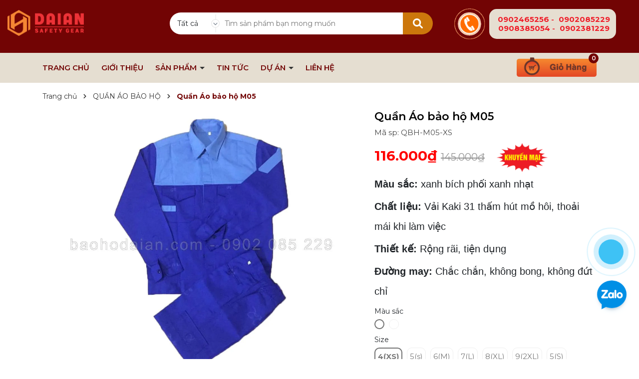

--- FILE ---
content_type: text/html; charset=utf-8
request_url: https://www.daianco.vn/quan-ao-bao-ho-m05
body_size: 66297
content:
<!DOCTYPE html>
<html lang="vi">
	<head>
		<meta name='dmca-site-verification' content='VkIyaUxGZTMvbDNaMnpLaEFadTcwUT090' />
		<meta name='dmca-site-verification' content='dVNSbTRISGJsQ3hlYzhmWlh6a2VaQT090' />
		<meta charset="UTF-8" />
		<meta name="theme-color" content="#fff" />
		<link rel="canonical" href="https://www.daianco.vn/quan-ao-bao-ho-m05"/>
		<meta name='revisit-after' content='2 days' />
		<meta name="viewport" content="width=device-width, minimum-scale=1.0, maximum-scale=1.0, user-scalable=no">	
		<meta name="robots" content="noodp,index,follow" />
		<meta name="description" content="Xưởng may quần áo bảo hộ lao động giá rẻ - uy tín - chất lương - chuyên cung cấp sỉ lẻ, thiết kế in thêu logo theo yêu cầu. Giá cạnh tranh nhất thị trường tại Tp.HCM. Quần áo bảo hộ M05 vải kaki rất bền và tương đối thoáng mát, đặc điểm nổi bật là nó rất ít khi bị nhăn,độ bền cao, hút ẩm tốt, mát mẻ, không bạc màu.">
		<title>Quần Áo bảo hộ M05		</title>
		<meta name="keywords" content="Quần Áo bảo hộ M05, QUẦN ÁO BẢO HỘ, Tất cả sản phẩm, Giá chưa bao gồm thuế, Bảo hộ Đại An, www.daianco.vn"/>		
		

	<meta property="og:type" content="product">
	<meta property="og:title" content="Quần Áo bảo hộ M05">
	
		<meta property="og:image" content="https://bizweb.dktcdn.net/thumb/grande/100/408/482/products/dong-phuc-bao-ho-34-result-1670899820297.jpg?v=1682327623587">
		<meta property="og:image:secure_url" content="https://bizweb.dktcdn.net/thumb/grande/100/408/482/products/dong-phuc-bao-ho-34-result-1670899820297.jpg?v=1682327623587">
	
		<meta property="og:image" content="https://bizweb.dktcdn.net/thumb/grande/100/408/482/products/m05-1-result.jpg?v=1682327623587">
		<meta property="og:image:secure_url" content="https://bizweb.dktcdn.net/thumb/grande/100/408/482/products/m05-1-result.jpg?v=1682327623587">
	
		<meta property="og:image" content="https://bizweb.dktcdn.net/thumb/grande/100/408/482/products/m05-result-1670899283052.jpg?v=1671094140807">
		<meta property="og:image:secure_url" content="https://bizweb.dktcdn.net/thumb/grande/100/408/482/products/m05-result-1670899283052.jpg?v=1671094140807">
	
	<meta property="og:price:amount" content="116.000">
	<meta property="og:price:currency" content="VND">

<meta property="og:description" content="Xưởng may quần áo bảo hộ lao động giá rẻ - uy tín - chất lương - chuyên cung cấp sỉ lẻ, thiết kế in thêu logo theo yêu cầu. Giá cạnh tranh nhất thị trường tại Tp.HCM. Quần áo bảo hộ M05 vải kaki rất bền và tương đối thoáng mát, đặc điểm nổi bật là nó rất ít khi bị nhăn,độ bền cao, hút ẩm tốt, mát mẻ, không bạc màu.">
<meta property="og:url" content="https://www.daianco.vn/quan-ao-bao-ho-m05">
<meta property="og:site_name" content="Bảo hộ Đại An">	
		<link rel="icon" href="//bizweb.dktcdn.net/100/408/482/themes/896626/assets/favicon.png?1698723742394" type="image/x-icon" />
		<link rel="preload" as="script" href="//bizweb.dktcdn.net/100/408/482/themes/896626/assets/jquery.js?1698723742394" />
		<script src="//bizweb.dktcdn.net/100/408/482/themes/896626/assets/jquery.js?1698723742394" type="text/javascript"></script>
		<link rel="preload" as="script" href="//bizweb.dktcdn.net/100/408/482/themes/896626/assets/swiper.js?1698723742394" />
		<script src="//bizweb.dktcdn.net/100/408/482/themes/896626/assets/swiper.js?1698723742394" type="text/javascript"></script>
		<link rel="preload" as="script" href="//bizweb.dktcdn.net/100/408/482/themes/896626/assets/lazy.js?1698723742394" />
		<script src="//bizweb.dktcdn.net/100/408/482/themes/896626/assets/lazy.js?1698723742394" type="text/javascript"></script>
		<link rel="preload" as='style'  type="text/css" href="//bizweb.dktcdn.net/100/408/482/themes/896626/assets/bootstrap-4-3-min.css?1698723742394">
<link rel="preload" as='style' type="text/css" href="//bizweb.dktcdn.net/100/408/482/themes/896626/assets/main.scss.css?1698723742394">
<link rel="preload" as='style'  type="text/css" href="//bizweb.dktcdn.net/100/408/482/themes/896626/assets/index.scss.css?1698723742394">
<link rel="preload" as='style'  type="text/css" href="//bizweb.dktcdn.net/100/408/482/themes/896626/assets/404page.scss.css?1698723742394">
<link rel="preload" as='style'  type="text/css" href="//bizweb.dktcdn.net/100/408/482/themes/896626/assets/quickviews_popup_cart.scss.css?1698723742394">
<style>
	:root {
		--mainColor: #720404;
		--textColor: #231f20;
	}
</style>
<link rel="stylesheet" href="//bizweb.dktcdn.net/100/408/482/themes/896626/assets/bootstrap-4-3-min.css?1698723742394">
<link href="//bizweb.dktcdn.net/100/408/482/themes/896626/assets/main.scss.css?1698723742394" rel="stylesheet" type="text/css" media="all" />	
<link rel="preload" as='style' type="text/css" href="https://fonts.googleapis.com/css2?family=Roboto:wght@300;400;500;700&display=swap">
<link href="//bizweb.dktcdn.net/100/408/482/themes/896626/assets/breadcrumb_style.scss.css?1698723742394" rel="stylesheet" type="text/css" media="all" />






<link href="//bizweb.dktcdn.net/100/408/482/themes/896626/assets/product_style.scss.css?1698723742394" rel="stylesheet" type="text/css" media="all" />




<link href="//bizweb.dktcdn.net/100/408/482/themes/896626/assets/quickviews_popup_cart.scss.css?1698723742394" rel="stylesheet" type="text/css" media="all" />
		<script>
	var Bizweb = Bizweb || {};
	Bizweb.store = 'baohodaian.mysapo.net';
	Bizweb.id = 408482;
	Bizweb.theme = {"id":896626,"name":"Alena - PLTN","role":"main"};
	Bizweb.template = 'product';
	if(!Bizweb.fbEventId)  Bizweb.fbEventId = 'xxxxxxxx-xxxx-4xxx-yxxx-xxxxxxxxxxxx'.replace(/[xy]/g, function (c) {
	var r = Math.random() * 16 | 0, v = c == 'x' ? r : (r & 0x3 | 0x8);
				return v.toString(16);
			});		
</script>
<script>
	(function () {
		function asyncLoad() {
			var urls = ["https://google-shopping.sapoapps.vn/conversion-tracker/global-tag/6630.js?store=baohodaian.mysapo.net","https://google-shopping.sapoapps.vn/conversion-tracker/event-tag/6630.js?store=baohodaian.mysapo.net","//newproductreviews.sapoapps.vn/assets/js/productreviews.min.js?store=baohodaian.mysapo.net"];
			for (var i = 0; i < urls.length; i++) {
				var s = document.createElement('script');
				s.type = 'text/javascript';
				s.async = true;
				s.src = urls[i];
				var x = document.getElementsByTagName('script')[0];
				x.parentNode.insertBefore(s, x);
			}
		};
		window.attachEvent ? window.attachEvent('onload', asyncLoad) : window.addEventListener('load', asyncLoad, false);
	})();
</script>


<script>
	window.BizwebAnalytics = window.BizwebAnalytics || {};
	window.BizwebAnalytics.meta = window.BizwebAnalytics.meta || {};
	window.BizwebAnalytics.meta.currency = 'VND';
	window.BizwebAnalytics.tracking_url = '/s';

	var meta = {};
	
	meta.product = {"id": 27716730, "vendor": "", "name": "Quần Áo bảo hộ M05",
	"type": "Quần áo bảo hộ (quan le - ao le)", "price": 116000 };
	
	
	for (var attr in meta) {
	window.BizwebAnalytics.meta[attr] = meta[attr];
	}
</script>

	
		<script src="/dist/js/stats.min.js?v=96f2ff2"></script>
	



<!-- Google tag (gtag.js) -->
<script async src="https://www.googletagmanager.com/gtag/js?id=G-W89HMPK41N"></script>
<script>
  window.dataLayer = window.dataLayer || [];
  function gtag(){dataLayer.push(arguments);}
  gtag('js', new Date());

  gtag('config', 'G-W89HMPK41N');
</script>
<!-- Google tag (gtag.js) -->
		<script async src="https://www.googletagmanager.com/gtag/js?id=G-J91J0NKCEJ"></script>
		<script>
			window.dataLayer = window.dataLayer || [];
			function gtag(){dataLayer.push(arguments);}
			gtag('js', new Date());

			gtag('config', 'G-J91J0NKCEJ');
		</script>
<script>

	window.enabled_enhanced_ecommerce = false;

</script>

<script>

	try {
		gtag('event', 'view_item', {
			items: [
				{
					id: 27716730,
					name: "Quần Áo bảo hộ M05",
					brand: null,
					category: "Quần áo bảo hộ (quan le - ao le)",
					variant: "Xanh bích / 4(XS) / Quần",
					price: '116000'
				}
			]
		});
	} catch(e) { console.error('ga script error', e);}

</script>






<script>
	var eventsListenerScript = document.createElement('script');
	eventsListenerScript.async = true;
	
	eventsListenerScript.src = "/dist/js/store_events_listener.min.js?v=1b795e9";
	
	document.getElementsByTagName('head')[0].appendChild(eventsListenerScript);
</script>






		
		<script>var ProductReviewsAppUtil=ProductReviewsAppUtil || {};ProductReviewsAppUtil.store={name: 'Bảo hộ Đại An'};</script>
		
<script type="application/ld+json">
        {
        "@context": "http://schema.org",
        "@type": "BreadcrumbList",
        "itemListElement": 
        [
            {
                "@type": "ListItem",
                "position": 1,
                "item": 
                {
                  "@id": "https://www.daianco.vn",
                  "name": "Trang chủ"
                }
            },
      
            {
                "@type": "ListItem",
                "position": 2,
                "item": 
                {
                  "@id": "https://www.daianco.vn/quan-ao-bao-ho-m05",
                  "name": "Quần Áo bảo hộ M05"
                }
            }
      
        
      
      
      
      
    
        ]
        }
</script>

		<script>
			$(document).ready(function ($) {
				awe_lazyloadImage();
			});
			function awe_lazyloadImage() {
				var ll = new LazyLoad({
					elements_selector: ".lazyload",
					load_delay: 100,
					threshold: 0
				});
			} window.awe_lazyloadImage=awe_lazyloadImage;
		</script>
		<meta name="google-site-verification" content="8Huxj4AjTsfXJ23CrtSktYsnOac7BnsBR2EAV0c5GOw" />
		<!-- Google tag (gtag.js) -->
		<script async src="https://www.googletagmanager.com/gtag/js?id=G-J91J0NKCEJ"></script>
		<script>
			window.dataLayer = window.dataLayer || [];
			function gtag(){dataLayer.push(arguments);}
			gtag('js', new Date());

			gtag('config', 'G-J91J0NKCEJ');
		</script>
	</head>
	<body>
		
		<div class="opacity_menu"></div>
<header class="header">
	<div class="topbar">
		<div class="container">
			<div class="row">
				<div class="col-lg-3 col-5 contact-header">
					
					<a href="/" class="logo" title="Logo">	
						<img width="153" height="40" src="//bizweb.dktcdn.net/100/408/482/themes/896626/assets/logo.png?1698723742394" alt="Bảo hộ Đại An">
					</a>
					
				</div>
				<div class="col-lg-5 col-12 search">
					<div class="header_search">
	<form class="input-group search-bar" action="/search" method="get" role="search">
		<div class="collection-selector hidden-xs hidden-sm">
			<div class="search_text">Tất cả</div>
			<div id="search_info" class="list_search" style="display: none;">
				  
				<div class="search_item" data-coll-id="3166105" title="GIÀY BẢO HỘ PARADE">GIÀY BẢO HỘ PARADE</div>
				  
				<div class="search_item" data-coll-id="3155048" title="MẶT NẠ HÀN">MẶT NẠ HÀN</div>
				  
				<div class="search_item" data-coll-id="3154507" title="KÍNH BẢO HỘ DELTAPLUS">KÍNH BẢO HỘ DELTAPLUS</div>
				  
				<div class="search_item" data-coll-id="3106398" title="KÍNH BẢO HỘ 3M">KÍNH BẢO HỘ 3M</div>
				  
				<div class="search_item" data-coll-id="3105859" title="NÚT TAI GIẢM ỒN">NÚT TAI GIẢM ỒN</div>
				  
				<div class="search_item" data-coll-id="3096737" title="MẶT NẠ PHÒNG ĐỘC">MẶT NẠ PHÒNG ĐỘC</div>
				  
				<div class="search_item" data-coll-id="3096441" title="MẶT NẠ 3M">MẶT NẠ 3M</div>
				  
				<div class="search_item" data-coll-id="3089785" title="KHẨU TRANG">KHẨU TRANG</div>
				  
				<div class="search_item" data-coll-id="3086306" title="BỒN RỬA MẮT KHẨN CẤP">BỒN RỬA MẮT KHẨN CẤP</div>
				  
				<div class="search_item" data-coll-id="3084404" title="ÁO MƯA">ÁO MƯA</div>
				  
				<div class="search_item" data-coll-id="3082922" title="CHỤP TAI GIẢM ỒN">CHỤP TAI GIẢM ỒN</div>
				  
				<div class="search_item" data-coll-id="3082913" title="BẢO VỆ TAI">BẢO VỆ TAI</div>
				  
				<div class="search_item" data-coll-id="3080829" title="KÍNH BẢO HỘ">KÍNH BẢO HỘ</div>
				  
				<div class="search_item" data-coll-id="3080824" title="KÍNH BẢO HỘ PROGUARD">KÍNH BẢO HỘ PROGUARD</div>
				  
				<div class="search_item" data-coll-id="3070069" title="DÂY AN TOÀN">DÂY AN TOÀN</div>
				  
				<div class="search_item" data-coll-id="3046525" title="SẢN PHẨM BÁN CHẠY">SẢN PHẨM BÁN CHẠY</div>
				  
				<div class="search_item" data-coll-id="3044366" title="QUẦN ÁO BẢO HỘ KỸ SƯ">QUẦN ÁO BẢO HỘ KỸ SƯ</div>
				  
				<div class="search_item" data-coll-id="3037808" title="QUẦN ÁO BẢO HỘ">QUẦN ÁO BẢO HỘ</div>
				  
				<div class="search_item" data-coll-id="3036781" title="GĂNG TAY">GĂNG TAY</div>
				  
				<div class="search_item" data-coll-id="3030157" title="CẢNH BÁO GIAO THÔNG">CẢNH BÁO GIAO THÔNG</div>
				  
				<div class="search_item" data-coll-id="3022945" title="BĂNG KEO PHẢN QUANG 3M">BĂNG KEO PHẢN QUANG 3M</div>
				  
				<div class="search_item" data-coll-id="3022944" title="BĂNG KEO PHẢN QUANG NỀN">BĂNG KEO PHẢN QUANG NỀN</div>
				  
				<div class="search_item" data-coll-id="3022938" title="BĂNG KEO PHẢN QUANG">BĂNG KEO PHẢN QUANG</div>
				  
				<div class="search_item" data-coll-id="3022924" title="DÂY PHẢN QUANG">DÂY PHẢN QUANG</div>
				  
				<div class="search_item" data-coll-id="3015544" title="SẢN PHẨM MỚI VỀ">SẢN PHẨM MỚI VỀ</div>
				  
				<div class="search_item" data-coll-id="3013405" title="NÓN BẢO HỘ">NÓN BẢO HỘ</div>
				  
				<div class="search_item" data-coll-id="3011621" title="HỆ THỐNG THOÁT HIỂM">HỆ THỐNG THOÁT HIỂM</div>
				  
				<div class="search_item" data-coll-id="3010510" title="THIẾT BỊ CHỮA CHÁY">THIẾT BỊ CHỮA CHÁY</div>
				  
				<div class="search_item" data-coll-id="3010509" title="QUẦN ÁO PCCC">QUẦN ÁO PCCC</div>
				  
				<div class="search_item" data-coll-id="3010507" title="THANG">THANG</div>
				  
				<div class="search_item" data-coll-id="3009457" title="BÌNH CHỮA CHÁY">BÌNH CHỮA CHÁY</div>
				  
				<div class="search_item" data-coll-id="3009456" title="PHÒNG CHÁY CHỮA CHÁY">PHÒNG CHÁY CHỮA CHÁY</div>
				  
				<div class="search_item" data-coll-id="3002877" title="GIÀY BẢO HỘ">GIÀY BẢO HỘ</div>
				  
				<div class="search_item" data-coll-id="2993066" title="ĐỒNG PHỤC BẢO VỆ COMBO">ĐỒNG PHỤC BẢO VỆ COMBO</div>
				  
				<div class="search_item" data-coll-id="2984230" title="ĐỒNG PHỤC BẢO VỆ">ĐỒNG PHỤC BẢO VỆ</div>
				  
				<div class="search_item" data-coll-id="2932592" title="ÁO BẢO HỘ LIỀN QUẦN">ÁO BẢO HỘ LIỀN QUẦN</div>
				  
				<div class="search_item" data-coll-id="2932582" title="ÁO KHOÁC BẢO HỘ">ÁO KHOÁC BẢO HỘ</div>
				  
				<div class="search_item" data-coll-id="2932571" title="ÁO PHẢN QUANG">ÁO PHẢN QUANG</div>
				  
				<div class="search_item" data-coll-id="2932568" title="ÁO GHILE BẢO HỘ">ÁO GHILE BẢO HỘ</div>
				  
				<div class="search_item" data-coll-id="2932567" title="ÁO BẢO HỘ LAO ĐỘNG">ÁO BẢO HỘ LAO ĐỘNG</div>
				  
				<div class="search_item" data-coll-id="2932566" title="QUẦN ÁO PCCC">QUẦN ÁO PCCC</div>
				  
				<div class="search_item" data-coll-id="2932561" title="QUẦN ÁO CHỊU NHIỆT">QUẦN ÁO CHỊU NHIỆT</div>
				  
				<div class="search_item" data-coll-id="2932559" title="QUẦN ÁO BẢO HỘ THỢ HÀN">QUẦN ÁO BẢO HỘ THỢ HÀN</div>
				  
				<div class="search_item" data-coll-id="2932558" title="QUẦN ÁO ĐIỆN LỰC">QUẦN ÁO ĐIỆN LỰC</div>
				  
				<div class="search_item" data-coll-id="2932501" title="THIẾT BỊ PHÒNG SẠCH">THIẾT BỊ PHÒNG SẠCH</div>
				  
				<div class="search_item" data-coll-id="2932496" title="QUẦN ÁO PHÒNG SẠCH">QUẦN ÁO PHÒNG SẠCH</div>
				  
				<div class="search_item" data-coll-id="2932328" title="GĂNG TAY SỢI">GĂNG TAY SỢI</div>
				  
				<div class="search_item" data-coll-id="2932317" title="MẶT NẠ BLU EAGLE">MẶT NẠ BLU EAGLE</div>
				  
				<div class="search_item" data-coll-id="2932268" title="ÁO BẢO VỆ">ÁO BẢO VỆ</div>
				  
				<div class="search_item" data-coll-id="2932265" title="QUẦN BẢO VỆ 2">QUẦN BẢO VỆ 2</div>
				
				<div class="liner_search"></div>
				<div class="search_item active" data-coll-id="0">Tất cả</div>
			</div>
		</div>
		<input type="search" name="query" value="" placeholder="Tìm sản phẩm bạn mong muốn" class="input-group-field st-default-search-input search-text" autocomplete="off" required>
		<span class="input-group-btn">
			<button class="btn icon-fallback-text">
				<svg xmlns="http://www.w3.org/2000/svg" viewBox="0 0 512 512"><path d="M500.3 443.7l-119.7-119.7c27.22-40.41 40.65-90.9 33.46-144.7C401.8 87.79 326.8 13.32 235.2 1.723C99.01-15.51-15.51 99.01 1.724 235.2c11.6 91.64 86.08 166.7 177.6 178.9c53.8 7.189 104.3-6.236 144.7-33.46l119.7 119.7c15.62 15.62 40.95 15.62 56.57 0C515.9 484.7 515.9 459.3 500.3 443.7zM79.1 208c0-70.58 57.42-128 128-128s128 57.42 128 128c0 70.58-57.42 128-128 128S79.1 278.6 79.1 208z"/></svg>
			</button>
		</span>
	</form>
</div>
				</div>
				<div class="col-lg-4 col-7 account-header">
					
					<div class="phone_header">

						<div class="ct-header">
							<img src="//bizweb.dktcdn.net/100/408/482/themes/896626/assets/phone-icon.gif?1698723742394" style="max-width:80px">
							<div class="phone">
								<a href="tel:0902465256">0902465256</a> -
								<a href="tel:0902085229">0902085229</a>  <br>
								<a href="tel:0908385054">0908385054</a> -
								<a href="tel:0902381229">0902381229</a>
							</div>
						</div>
					</div>

					<div class="block-cart">
						<a href="/cart" class="header-cart desktop" aria-label="Xem giỏ hàng" title="Giỏ hàng">
							
							<img src="//bizweb.dktcdn.net/100/408/482/themes/896626/assets/gio-hang-gif.gif?1698723742394" style="max-width:160px">
							<span class="count_item_pr">0</span>
						</a>
						<div class="top-cart-content">					
							<div class="CartHeaderContainer">
							</div>
						</div>
						
					</div>
				</div>
			</div>
		</div>
	</div>

</header>
<div class="header-menu">
	<div class="container">
		<div class="row">
			<div class="col-lg-9 col-12 col-menu">
				<div class="menu-bar d-lg-none d-block">
					<span>Danh mục sản phẩm</span>
					<svg xmlns="http://www.w3.org/2000/svg" width="18" height="12" viewBox="0 0 18 12" fill="none">
						<path d="M6 2V0H18V2H6Z" fill="#FE9614"/>
						<path d="M0 7H18V5H0V7Z" fill="#FE9614"/>
						<path d="M6 12H18V10H6V12Z" fill="#FE9614"/>
					</svg>
				</div>
				<nav class="header-nav">
	<ul class="item_big">
		<li class="nav-item ">				
			<a class="a-img" href="/" title="TRANG CHỦ">
				TRANG CHỦ
			</a>
		</li>
		<li class="nav-item ">				
			<a class="a-img" href="/gioi-thieu" title="GIỚI THIỆU">
				GIỚI THIỆU
			</a>
		</li>
		<li class="nav-item ">
			<a class="a-img caret-down" href="/collections/all" title="SẢN PHẨM">
				SẢN PHẨM
			</a>
			<i class="fa fa-caret-down"></i>
			<ul class="item_small">
				<li>
					<a class="caret-down" href="/dong-phuc-bao-ve" title="ĐỒNG PHỤC BẢO VỆ">
						ĐỒNG PHỤC BẢO VỆ 
					</a>
					<i class="fa fa-caret-down"></i>
					<ul>
						<li>
							<a href="/ao-bao-ve" title="ÁO BẢO VỆ" class="a3">ÁO BẢO VỆ</a>
						</li>
						<li>
							<a href="/quan-bao-ve-2" title="QUẦN BẢO VỆ" class="a3">QUẦN BẢO VỆ</a>
						</li>
						<li>
							<a href="/phu-kien-khac" title="PHỤ KIỆN KHÁC" class="a3">PHỤ KIỆN KHÁC</a>
						</li>
						<li>
							<a href="/cau-vai-bao-ve" title="CẦU VAI BẢO VỆ" class="a3">CẦU VAI BẢO VỆ</a>
						</li>
						<li>
							<a href="/qabv" title="QUẦN ÁO BV DÂN PHỐ" class="a3">QUẦN ÁO BV DÂN PHỐ</a>
						</li>
						<li>
							<a href="/ve-ao-bao-ve" title="VE ÁO BẢO VỆ" class="a3">VE ÁO BẢO VỆ</a>
						</li>
						<li>
							<a href="/dong-phuc-bao-ve" title="QUẦN ÁO BẢO VỆ" class="a3">QUẦN ÁO BẢO VỆ</a>
						</li>
						<li>
							<a href="/giay-bao-ve" title="GIÀY BẢO VỆ" class="a3">GIÀY BẢO VỆ</a>
						</li>
						<li>
							<a href="/dong-phuc-bao-ve-thong-tu-08" title="ĐỒNG PHỤC THÔNG TƯ 08" class="a3">ĐỒNG PHỤC THÔNG TƯ 08</a>
						</li>
						<li>
							<a href="/dong-phuc-bao-ve-chuyen-nghiep" title="ĐỒNG PHỤC BẢO VỆ COMBO" class="a3">ĐỒNG PHỤC BẢO VỆ COMBO</a>
						</li>
						<li>
							<a href="/trang-phuc-ve-si" title="ĐỒNG PHỤC VỆ SĨ" class="a3">ĐỒNG PHỤC VỆ SĨ</a>
						</li>
						<li>
							<a href="/mu-bao-ve" title="MŨ BẢO VỆ" class="a3">MŨ BẢO VỆ</a>
						</li>
						<li>
							<a href="/day-lung-bao-ve" title="DÂY LƯNG BẢO VỆ" class="a3">DÂY LƯNG BẢO VỆ</a>
						</li>
						<li>
							<a href="/logo-bao-ve-1" title="LOGO BẢO VỆ" class="a3">LOGO BẢO VỆ</a>
						</li>
						<li>
							<a href="/bo-dam" title="BỘ ĐÀM" class="a3">BỘ ĐÀM</a>
						</li>
					</ul>
				</li>
				<li>
					<a class="caret-down" href="/quan-ao-bao-ho" title="QUẦN ÁO BẢO HỘ">
						QUẦN ÁO BẢO HỘ 
					</a>
					<i class="fa fa-caret-down"></i>
					<ul>
						<li>
							<a href="/quan-ao-bao-ho-cong-nhan" title="QUẦN ÁO BẢO HỘ CÔNG NHÂN" class="a3">QUẦN ÁO BẢO HỘ CÔNG NHÂN</a>
						</li>
						<li>
							<a href="/quan-ao-bao-ho-ky-su" title="QUẦN ÁO BẢO HỘ KỸ SƯ" class="a3">QUẦN ÁO BẢO HỘ KỸ SƯ</a>
						</li>
						<li>
							<a href="/quan-ao-bao-ho-dien-luc" title="QUẦN ÁO ĐIỆN LỰC" class="a3">QUẦN ÁO ĐIỆN LỰC</a>
						</li>
						<li>
							<a href="/quan-ao-bao-ho-tho-han" title="QUẦN ÁO BẢO HỘ THỢ HÀN" class="a3">QUẦN ÁO BẢO HỘ THỢ HÀN</a>
						</li>
						<li>
							<a href="/quan-ao-chiu-nhiet" title="QUẦN ÁO CHỊU NHIỆT" class="a3">QUẦN ÁO CHỊU NHIỆT</a>
						</li>
						<li>
							<a href="/quan-ao-pccc" title="QUẦN ÁO PCCC" class="a3">QUẦN ÁO PCCC</a>
						</li>
						<li>
							<a href="/ao-bao-ho-lao-dong" title="ÁO BẢO HỘ LAO ĐỘNG" class="a3">ÁO BẢO HỘ LAO ĐỘNG</a>
						</li>
						<li>
							<a href="/ao-gille-bao-ho" title="ÁO GILLÊ BẢO HỘ" class="a3">ÁO GILLÊ BẢO HỘ</a>
						</li>
						<li>
							<a href="/ao-phan-quang" title="ÁO PHẢN QUANG" class="a3">ÁO PHẢN QUANG</a>
						</li>
						<li>
							<a href="/ao-khoac-bao-ho" title="ÁO KHOÁC BẢO HỘ" class="a3">ÁO KHOÁC BẢO HỘ</a>
						</li>
						<li>
							<a href="/ao-bao-ho-lien-quan" title="ÁO BẢO HỘ LIỀN QUẦN" class="a3">ÁO BẢO HỘ LIỀN QUẦN</a>
						</li>
					</ul>
				</li>
				<li>
					<a class="caret-down" href="/non-bao-ho-lao-dong" title="NÓN BẢO HỘ">
						NÓN BẢO HỘ 
					</a>
					<i class="fa fa-caret-down"></i>
					<ul>
						<li>
							<a href="/non-bao-binh" title="NÓN BẢO HỘ BẢO BÌNH" class="a3">NÓN BẢO HỘ BẢO BÌNH</a>
						</li>
						<li>
							<a href="/non-thuy-duong" title="NÓN BẢO HỘ THÙY DƯƠNG" class="a3">NÓN BẢO HỘ THÙY DƯƠNG</a>
						</li>
						<li>
							<a href="/non-hp" title="NÓN BẢO HỘ HP" class="a3">NÓN BẢO HỘ HP</a>
						</li>
						<li>
							<a href="/non-cov" title="NÓN BẢO HỘ COV" class="a3">NÓN BẢO HỘ COV</a>
						</li>
						<li>
							<a href="/non-3m" title="NÓN BẢO HỘ 3M" class="a3">NÓN BẢO HỘ 3M</a>
						</li>
						<li>
							<a href="/non-sseda" title="NÓN BẢO HỘ SSEDA" class="a3">NÓN BẢO HỘ SSEDA</a>
						</li>
						<li>
							<a href="/non-kujia" title="NÓN BẢO HỘ KUJIE" class="a3">NÓN BẢO HỘ KUJIE</a>
						</li>
						<li>
							<a href="/non-blu-eagle" title="NÓN BẢO HỘ BLU EAGLE" class="a3">NÓN BẢO HỘ BLU EAGLE</a>
						</li>
						<li>
							<a href="/non-proguard" title="NÓN BẢO HỘ PROGUARD" class="a3">NÓN BẢO HỘ PROGUARD</a>
						</li>
						<li>
							<a href="/mat-na-mai-cat" title="MẶT NẠ MÀI CẮT" class="a3">MẶT NẠ MÀI CẮT</a>
						</li>
						<li>
							<a href="/kinh-che-mat" title="KÍNH CHE MẶT" class="a3">KÍNH CHE MẶT</a>
						</li>
						<li>
							<a href="/khung-lo-xo" title="KHUNG LÒ XO" class="a3">KHUNG LÒ XO</a>
						</li>
					</ul>
				</li>
				<li>
					<a class="caret-down" href="/giay-bao-ho-lao-dong" title="GIÀY BẢO HỘ">
						GIÀY BẢO HỘ 
					</a>
					<i class="fa fa-caret-down"></i>
					<ul>
						<li>
							<a href="/giay-ntt" title="GIÀY BẢO HỘ NTT" class="a3">GIÀY BẢO HỘ NTT</a>
						</li>
						<li>
							<a href="/giay-sobar" title="GIÀY BẢO HỘ SOBAR" class="a3">GIÀY BẢO HỘ SOBAR</a>
						</li>
						<li>
							<a href="/giay-dh" title="GIÀY BẢO HỘ DH" class="a3">GIÀY BẢO HỘ DH</a>
						</li>
						<li>
							<a href="/giay-jogger" title="GIÀY BẢO HỘ JOGGER" class="a3">GIÀY BẢO HỘ JOGGER</a>
						</li>
						<li>
							<a href="/giay-usafety" title="GIÀY BẢO HỘ USAFETY" class="a3">GIÀY BẢO HỘ USAFETY</a>
						</li>
						<li>
							<a href="/giay-hans" title="GIÀY BẢO HỘ HANS" class="a3">GIÀY BẢO HỘ HANS</a>
						</li>
						<li>
							<a href="/giay-deltaplus" title="GIÀY BẢO HỘ DELTAPLUS" class="a3">GIÀY BẢO HỘ DELTAPLUS</a>
						</li>
						<li>
							<a href="/giay-kpef" title="GIÀY BẢO HỘ KPAF" class="a3">GIÀY BẢO HỘ KPAF</a>
						</li>
						<li>
							<a href="/giay-takumi" title="GIÀY BẢO HỘ TAKUMI" class="a3">GIÀY BẢO HỘ TAKUMI</a>
						</li>
						<li>
							<a href="/giay-kcep" title="GIÀY BẢO HỘ KCEP" class="a3">GIÀY BẢO HỘ KCEP</a>
						</li>
						<li>
							<a href="/giay-equippro" title="GIÀY BẢO HỘ EQUIPPRO" class="a3">GIÀY BẢO HỘ EQUIPPRO</a>
						</li>
						<li>
							<a href="/giay-vai" title="GIÀY VẢI" class="a3">GIÀY VẢI</a>
						</li>
						<li>
							<a href="/giay-bao-ho-parade" title="GIÀY BẢO HỘ PARADE" class="a3">GIÀY BẢO HỘ PARADE</a>
						</li>
					</ul>
				</li>
				<li>
					<a class="caret-down" href="/ung-bao-ho-lao-dong" title="ỦNG BẢO HỘ">
						ỦNG BẢO HỘ 
					</a>
					<i class="fa fa-caret-down"></i>
					<ul>
						<li>
							<a href="/ung-nhua" title="ỦNG NHỰA" class="a3">ỦNG NHỰA</a>
						</li>
						<li>
							<a href="/ung-mui-thep" title="ỦNG MŨI THÉP" class="a3">ỦNG MŨI THÉP</a>
						</li>
						<li>
							<a href="/ung-de-thep-mui-thep" title="ỦNG MŨI THÉP - ĐẾ THÉP" class="a3">ỦNG MŨI THÉP - ĐẾ THÉP</a>
						</li>
					</ul>
				</li>
				<li>
					<a class="caret-down" href="/gang-tay" title="GĂNG TAY">
						GĂNG TAY 
					</a>
					<i class="fa fa-caret-down"></i>
					<ul>
						<li>
							<a href="/gang-tay-han" title="GĂNG TAY HÀN" class="a3">GĂNG TAY HÀN</a>
						</li>
						<li>
							<a href="/gang-tay-len-1" title="GĂNG TAY LEN" class="a3">GĂNG TAY LEN</a>
						</li>
						<li>
							<a href="/gang-tay-chiu-nhiet" title="GĂNG TAY CHỊU NHIỆT" class="a3">GĂNG TAY CHỊU NHIỆT</a>
						</li>
						<li>
							<a href="/gang-tay-cach-dien" title="GĂNG TAY CÁCH ĐIỆN" class="a3">GĂNG TAY CÁCH ĐIỆN</a>
						</li>
						<li>
							<a href="/gang-tay-chong-dau" title="GĂNG TAY CHỐNG DẦU" class="a3">GĂNG TAY CHỐNG DẦU</a>
						</li>
						<li>
							<a href="/gang-tay-chong-cat" title="GĂNG TAY CHỐNG CẮT" class="a3">GĂNG TAY CHỐNG CẮT</a>
						</li>
						<li>
							<a href="/gang-tay-chong-hoa-chat" title="GĂNG TAY CHỐNG HÓA CHẤT" class="a3">GĂNG TAY CHỐNG HÓA CHẤT</a>
						</li>
						<li>
							<a href="/gang-tay-vai" title="GĂNG TAY VẢI" class="a3">GĂNG TAY VẢI</a>
						</li>
						<li>
							<a href="/gang-tay-soi" title="GĂNG TAY SỢI" class="a3">GĂNG TAY SỢI</a>
						</li>
						<li>
							<a href="/gang-tay-chong-tinh-dien" title="GĂNG TAY TĨNH ĐIỆN" class="a3">GĂNG TAY TĨNH ĐIỆN</a>
						</li>
					</ul>
				</li>
				<li>
					<a class="caret-down" href="/he-thong-thoat-hiem" title="HỆ THỐNG THOÁT HIỂM">
						HỆ THỐNG THOÁT HIỂM 
					</a>
					<i class="fa fa-caret-down"></i>
					<ul>
						<li>
							<a href="/den-exit-thoat-hiem" title="ĐÈN EXIT" class="a3">ĐÈN EXIT</a>
						</li>
						<li>
							<a href="/bien-bao-exit-da-quang" title="BIỂN EXIT" class="a3">BIỂN EXIT</a>
						</li>
						<li>
							<a href="/den-chieu-sang-su-co-1" title="ĐÈN SỰ CỐ" class="a3">ĐÈN SỰ CỐ</a>
						</li>
						<li>
							<a href="/bien-bao-phong-chay-chua-chay" title="BIỂN BÁO PCCC" class="a3">BIỂN BÁO PCCC</a>
						</li>
					</ul>
				</li>
				<li>
					<a class="caret-down" href="/mat-na-phong-doc" title="MẶT NẠ PHÒNG ĐỘC">
						MẶT NẠ PHÒNG ĐỘC 
					</a>
					<i class="fa fa-caret-down"></i>
					<ul>
						<li>
							<a href="/mat-na-blu-eagle" title="MẶT NẠ BLUE EAGLE" class="a3">MẶT NẠ BLUE EAGLE</a>
						</li>
						<li>
							<a href="/mat-na-3m" title="MẶT NẠ 3M" class="a3">MẶT NẠ 3M</a>
						</li>
					</ul>
				</li>
				<li>
					<a class="caret-down" href="/kinh-bao-ho" title="KÍNH BẢO HỘ">
						KÍNH BẢO HỘ 
					</a>
					<i class="fa fa-caret-down"></i>
					<ul>
						<li>
							<a href="/kinh-bao-ho-proguard" title="KÍNH BẢO HỘ PROGUARD" class="a3">KÍNH BẢO HỘ PROGUARD</a>
						</li>
						<li>
							<a href="/kinh-bao-ho-deltaplus" title="KÍNH BẢO HỘ DELTAPLUS" class="a3">KÍNH BẢO HỘ DELTAPLUS</a>
						</li>
						<li>
							<a href="/kinh-bao-ho-3m" title="KÍNH BẢO HỘ 3M" class="a3">KÍNH BẢO HỘ 3M</a>
						</li>
						<li>
							<a href="/kinh-everest" title="KÍNH BẢO HỘ EVEREST" class="a3">KÍNH BẢO HỘ EVEREST</a>
						</li>
						<li>
							<a href="/kinh-kings" title="KÍNH BẢO HỘ KINGS" class="a3">KÍNH BẢO HỘ KINGS</a>
						</li>
						<li>
							<a href="/kinh-bao-binh" title="KÍNH BẢO HỘ BẢO BÌNH" class="a3">KÍNH BẢO HỘ BẢO BÌNH</a>
						</li>
						<li>
							<a href="/kinh-blu-eagle" title="KÍNH BẢO HỘ BLU EAGLE" class="a3">KÍNH BẢO HỘ BLU EAGLE</a>
						</li>
					</ul>
				</li>
				<li>
					<a class="caret-down" href="/khau-trang" title="KHẨU TRANG">
						KHẨU TRANG 
					</a>
					<i class="fa fa-caret-down"></i>
					<ul>
						<li>
							<a href="/khau-trang-vai" title="KHẨU TRANG VẢI" class="a3">KHẨU TRANG VẢI</a>
						</li>
						<li>
							<a href="/khau-trang-y-te" title="KHẨU TRANG Y TẾ" class="a3">KHẨU TRANG Y TẾ</a>
						</li>
						<li>
							<a href="/khau-trang-than-hoat-tinh" title="KT THAN HOẠT TÍNH" class="a3">KT THAN HOẠT TÍNH</a>
						</li>
					</ul>
				</li>
				<li>
					<a class="" href="/mat-na-han" title="MẶT NẠ HÀN">
						MẶT NẠ HÀN 
					</a>
				</li>
				<li>
					<a class="caret-down" href="/day-an-toan" title="DÂY AN TOÀN">
						DÂY AN TOÀN 
					</a>
					<i class="fa fa-caret-down"></i>
					<ul>
						<li>
							<a href="/day-lung-an-toan" title="DÂY LƯNG AN TOÀN" class="a3">DÂY LƯNG AN TOÀN</a>
						</li>
						<li>
							<a href="/day-an-toan-ban-than" title="DÂY AN TOÀN BÁN THÂN" class="a3">DÂY AN TOÀN BÁN THÂN</a>
						</li>
						<li>
							<a href="/day-an-toan-toan-than" title="DÂY AN TOÀN TOÀN THÂN" class="a3">DÂY AN TOÀN TOÀN THÂN</a>
						</li>
						<li>
							<a href="/phao-cuu-sinh" title="DÂY CỨU SINH" class="a3">DÂY CỨU SINH</a>
						</li>
					</ul>
				</li>
				<li>
					<a class="caret-down" href="/day-phan-quang" title="DÂY PHẢN QUANG">
						DÂY PHẢN QUANG 
					</a>
					<i class="fa fa-caret-down"></i>
					<ul>
						<li>
							<a href="/phan-quang-vai" title="DÂY PHẢN QUANG VẢI" class="a3">DÂY PHẢN QUANG VẢI</a>
						</li>
						<li>
							<a href="/phan-quang-polyester" title="DÂY PHẢN QUANG POLYESTER" class="a3">DÂY PHẢN QUANG POLYESTER</a>
						</li>
						<li>
							<a href="/phan-quang-nhua" title="DÂY PHẢN QUANG NHỰA" class="a3">DÂY PHẢN QUANG NHỰA</a>
						</li>
					</ul>
				</li>
				<li>
					<a class="caret-down" href="/bang-keo-phan-quang-1" title="BĂNG KEO PHẢN QUANG">
						BĂNG KEO PHẢN QUANG 
					</a>
					<i class="fa fa-caret-down"></i>
					<ul>
						<li>
							<a href="/bang-keo-phan-quang-2" title="BĂNG KEO PHẢN QUANG" class="a3">BĂNG KEO PHẢN QUANG</a>
						</li>
						<li>
							<a href="/bang-keo-phan-quang-dan-nen" title="BĂNG KEO PHẢN QUANG DN" class="a3">BĂNG KEO PHẢN QUANG DN</a>
						</li>
						<li>
							<a href="/bang-keo-phan-quang-3m" title="BĂNG KEO PHẢN QUANG 3M" class="a3">BĂNG KEO PHẢN QUANG 3M</a>
						</li>
					</ul>
				</li>
				<li>
					<a class="caret-down" href="/bao-ho-lao-dong" title="TRANG BỊ PHÒNG SẠCH">
						TRANG BỊ PHÒNG SẠCH 
					</a>
					<i class="fa fa-caret-down"></i>
					<ul>
						<li>
							<a href="/dep-phong-sach" title="DÉP PHÒNG SẠCH" class="a3">DÉP PHÒNG SẠCH</a>
						</li>
						<li>
							<a href="/giay-phong-sach" title="GIÀY PHÒNG SẠCH" class="a3">GIÀY PHÒNG SẠCH</a>
						</li>
						<li>
							<a href="/ung-phong-sach" title="ỦNG PHÒNG SẠCH" class="a3">ỦNG PHÒNG SẠCH</a>
						</li>
						<li>
							<a href="/quan-ao-phong-sach" title="QUẦN ÁO PHÒNG SẠCH" class="a3">QUẦN ÁO PHÒNG SẠCH</a>
						</li>
						<li>
							<a href="/gang-tay-phong-sach" title="GĂNG TAY PHÒNG SẠCH" class="a3">GĂNG TAY PHÒNG SẠCH</a>
						</li>
						<li>
							<a href="/mu-phong-sach" title="MŨ PHÒNG SẠCH" class="a3">MŨ PHÒNG SẠCH</a>
						</li>
						<li>
							<a href="/thiet-bi-phong-sach" title="THIẾT BỊ PHÒNG SẠCH" class="a3">THIẾT BỊ PHÒNG SẠCH</a>
						</li>
					</ul>
				</li>
				<li>
					<a class="" href="/bon-rua-mat-khan-cap" title="BỒN RỬA MẮT KHẨN CẤP">
						BỒN RỬA MẮT KHẨN CẤP 
					</a>
				</li>
				<li>
					<a class="caret-down" href="/ao-mua" title="ÁO MƯA">
						ÁO MƯA 
					</a>
					<i class="fa fa-caret-down"></i>
					<ul>
						<li>
							<a href="/ao-mua-mang-to-1" title="ÁO MƯA MĂNG TÔ" class="a3">ÁO MƯA MĂNG TÔ</a>
						</li>
						<li>
							<a href="/ao-mua-datas" title="ÁO MƯA DATAS" class="a3">ÁO MƯA DATAS</a>
						</li>
						<li>
							<a href="/ao-mua-canh-doi-1" title="ÁO MƯA CÁNH DƠI" class="a3">ÁO MƯA CÁNH DƠI</a>
						</li>
						<li>
							<a href="/ao-mua-vinh-thinh-1" title="ÁO MƯA VĨNH THỊNH" class="a3">ÁO MƯA VĨNH THỊNH</a>
						</li>
						<li>
							<a href="/ao-mua-quan-nhu" title="ÁO MƯA QUÂN NHU" class="a3">ÁO MƯA QUÂN NHU</a>
						</li>
					</ul>
				</li>
				<li>
					<a class="caret-down" href="/canh-bao-giao-thong" title="CẢNH BÁO GIAO THÔNG">
						CẢNH BÁO GIAO THÔNG 
					</a>
					<i class="fa fa-caret-down"></i>
					<ul>
						<li>
							<a href="/den-canh-bao" title="ĐÈN CẢNH BÁO" class="a3">ĐÈN CẢNH BÁO</a>
						</li>
						<li>
							<a href="/coc-tieu-giao-thong" title="CỌC TIÊU GIAO THÔNG" class="a3">CỌC TIÊU GIAO THÔNG</a>
						</li>
						<li>
							<a href="/thanh-noi-coc-tieu-1" title="THANH NỐI CỌC TIÊU" class="a3">THANH NỐI CỌC TIÊU</a>
						</li>
						<li>
							<a href="/cuon-rao-canh-bao" title="CUỘN RÀO CẢNH BÁO" class="a3">CUỘN RÀO CẢNH BÁO</a>
						</li>
						<li>
							<a href="/hang-rao-barie" title="HÀNG RÀO BARRIE" class="a3">HÀNG RÀO BARRIE</a>
						</li>
						<li>
							<a href="/gay-chi-huy" title="GẬY CHỈ HUY" class="a3">GẬY CHỈ HUY</a>
						</li>
					</ul>
				</li>
				<li>
					<a class="caret-down" href="/bao-ho-lao-dong" title="THIỆT BỊ CỨU HỘ BỂ BƠI">
						THIỆT BỊ CỨU HỘ BỂ BƠI 
					</a>
					<i class="fa fa-caret-down"></i>
					<ul>
						<li>
							<a href="/" title="ÁO PHAO CỨU SINH" class="a3">ÁO PHAO CỨU SINH</a>
						</li>
						<li>
							<a href="/" title="PHAO CỨU SINH" class="a3">PHAO CỨU SINH</a>
						</li>
						<li>
							<a href="/" title="PHAO BỂ BƠI" class="a3">PHAO BỂ BƠI</a>
						</li>
						<li>
							<a href="/" title="PHỤ KIỆN ĐI BƠI" class="a3">PHỤ KIỆN ĐI BƠI</a>
						</li>
					</ul>
				</li>
				<li>
					<a class="caret-down" href="/bao-ho-lao-dong" title="PHÒNG CHỐNG DỊCH">
						PHÒNG CHỐNG DỊCH 
					</a>
					<i class="fa fa-caret-down"></i>
					<ul>
						<li>
							<a href="/" title="QUẦN ÁO Y TẾ PHÒNG DỊCH" class="a3">QUẦN ÁO Y TẾ PHÒNG DỊCH</a>
						</li>
						<li>
							<a href="/" title="KÍNH CHỐNG DỊCH" class="a3">KÍNH CHỐNG DỊCH</a>
						</li>
					</ul>
				</li>
				<li>
					<a class="caret-down" href="/bao-ho-lao-dong" title="ĐỒNG PHỤC NHÂN VIÊN">
						ĐỒNG PHỤC NHÂN VIÊN 
					</a>
					<i class="fa fa-caret-down"></i>
					<ul>
						<li>
							<a href="/" title="ĐỒNG PHỤC CÔNG SỞ" class="a3">ĐỒNG PHỤC CÔNG SỞ</a>
						</li>
						<li>
							<a href="/" title="ĐỒNG PHỤC ÁO THUN" class="a3">ĐỒNG PHỤC ÁO THUN</a>
						</li>
						<li>
							<a href="/" title="ĐỒNG PHỤC NHÀ HÀNG- KS" class="a3">ĐỒNG PHỤC NHÀ HÀNG- KS</a>
						</li>
						<li>
							<a href="/" title="BẢNG TÊN NHÂN VIÊN" class="a3">BẢNG TÊN NHÂN VIÊN</a>
						</li>
					</ul>
				</li>
				<li>
					<a class="caret-down" href="/phong-chay-chua-chay" title="PHÒNG CHÁY CHỮA CHÁY">
						PHÒNG CHÁY CHỮA CHÁY 
					</a>
					<i class="fa fa-caret-down"></i>
					<ul>
						<li>
							<a href="/binh-chua-chay" title="BÌNH CHỮA CHÁY" class="a3">BÌNH CHỮA CHÁY</a>
						</li>
						<li>
							<a href="/thang" title="THANG" class="a3">THANG</a>
						</li>
						<li>
							<a href="/quan-ao-pccc" title="QUẦN ÁO PCCC" class="a3">QUẦN ÁO PCCC</a>
						</li>
						<li>
							<a href="/thiet-bi-chua-chay" title="THIẾT BỊ CHỮA CHÁY" class="a3">THIẾT BỊ CHỮA CHÁY</a>
						</li>
					</ul>
				</li>
				<li>
					<a class="caret-down" href="/thiet-bi-bao-ho-khac" title="BẢO VỆ TAI">
						BẢO VỆ TAI 
					</a>
					<i class="fa fa-caret-down"></i>
					<ul>
						<li>
							<a href="/chup-tai-giam-on" title="CHỤP TAI GIẢM ỒN" class="a3">CHỤP TAI GIẢM ỒN</a>
						</li>
						<li>
							<a href="/nut-tai-giam-on" title="NÚT TAI GIẢM ỒN" class="a3">NÚT TAI GIẢM ỒN</a>
						</li>
					</ul>
				</li>
			</ul>
		</li>
		<li class="nav-item ">				
			<a class="a-img" href="/tin-tuc" title="TIN TỨC">
				TIN TỨC
			</a>
		</li>
		<li class="nav-item ">
			<a class="a-img caret-down" href="/chinh-sach-doi-tra" title="DỰ ÁN">
				DỰ ÁN
			</a>
			<i class="fa fa-caret-down"></i>
			<ul class="item_small">
				<li>
					<a class="" href="/" title="QUẦN ÁO BẢO HỘ LAO ĐỘNG">
						QUẦN ÁO BẢO HỘ LAO ĐỘNG 
					</a>
				</li>
				<li>
					<a class="caret-down" href="/" title="ĐỒNG PHỤC BẢO VỆ">
						ĐỒNG PHỤC BẢO VỆ 
					</a>
					<i class="fa fa-caret-down"></i>
					<ul>
						<li>
							<a href="/ao-bao-ve" title="ÁO BẢO VỆ" class="a3">ÁO BẢO VỆ</a>
						</li>
						<li>
							<a href="/quan-bao-ve-2" title="QUẦN BẢO VỆ" class="a3">QUẦN BẢO VỆ</a>
						</li>
						<li>
							<a href="/phu-kien-khac" title="PHỤ KIỆN KHÁC" class="a3">PHỤ KIỆN KHÁC</a>
						</li>
						<li>
							<a href="/cau-vai-bao-ve" title="CẦU VAI BẢO VỆ" class="a3">CẦU VAI BẢO VỆ</a>
						</li>
						<li>
							<a href="/qabv" title="QUẦN ÁO BV DÂN PHỐ" class="a3">QUẦN ÁO BV DÂN PHỐ</a>
						</li>
						<li>
							<a href="/ve-ao-bao-ve" title="VE ÁO BẢO VỆ" class="a3">VE ÁO BẢO VỆ</a>
						</li>
						<li>
							<a href="/dong-phuc-bao-ve" title="QUẦN ÁO BẢO VỆ" class="a3">QUẦN ÁO BẢO VỆ</a>
						</li>
						<li>
							<a href="/giay-bao-ve" title="GIÀY BẢO VỆ" class="a3">GIÀY BẢO VỆ</a>
						</li>
						<li>
							<a href="/dong-phuc-bao-ve-thong-tu-08" title="ĐỒNG PHỤC THÔNG TƯ 08" class="a3">ĐỒNG PHỤC THÔNG TƯ 08</a>
						</li>
						<li>
							<a href="/dong-phuc-bao-ve-chuyen-nghiep" title="ĐỒNG PHỤC BẢO VỆ COMBO" class="a3">ĐỒNG PHỤC BẢO VỆ COMBO</a>
						</li>
						<li>
							<a href="/trang-phuc-ve-si" title="ĐỒNG PHỤC VỆ SĨ" class="a3">ĐỒNG PHỤC VỆ SĨ</a>
						</li>
						<li>
							<a href="/mu-bao-ve" title="MŨ BẢO VỆ" class="a3">MŨ BẢO VỆ</a>
						</li>
						<li>
							<a href="/day-lung-bao-ve" title="DÂY LƯNG BẢO VỆ" class="a3">DÂY LƯNG BẢO VỆ</a>
						</li>
						<li>
							<a href="/logo-bao-ve-1" title="LOGO BẢO VỆ" class="a3">LOGO BẢO VỆ</a>
						</li>
						<li>
							<a href="/bo-dam" title="BỘ ĐÀM" class="a3">BỘ ĐÀM</a>
						</li>
					</ul>
				</li>
				<li>
					<a class="" href="/" title="BIỂN BÁO">
						BIỂN BÁO 
					</a>
				</li>
				<li>
					<a class="" href="/" title="TRANG THIẾT BỊ BẢO HỘ">
						TRANG THIẾT BỊ BẢO HỘ 
					</a>
				</li>
			</ul>
		</li>
		<li class="nav-item ">				
			<a class="a-img" href="/lien-he" title="LIÊN HỆ">
				LIÊN HỆ
			</a>
		</li>
	</ul>
</nav>
			</div>
			<div class="col-lg-3 col-search-cart">
				<div class="block-cart">
					<a href="/cart" class="header-cart mobile" aria-label="Xem giỏ hàng" title="Giỏ hàng">
						<span style="margin-top: 5px;"></span>
						
						<img src="//bizweb.dktcdn.net/100/408/482/themes/896626/assets/gio-hang-gif.gif?1698723742394" style="max-width:160px">
						<span class="count_item_pr">0</span>
					</a>
					<div class="top-cart-content">					
						<div class="CartHeaderContainer">
						</div>
					</div>

				</div>
			</div>
		</div>	
	</div>
</div>		<div class="bodywrap">
			
<section class="bread-crumb">
	<div class="container">
		<ul class="breadcrumb" >					
			<li class="home">
				<a  href="/" ><span >Trang chủ</span></a>						
				<span class="mr_lr">&nbsp;<svg aria-hidden="true" focusable="false" data-prefix="fas" data-icon="chevron-right" role="img" xmlns="http://www.w3.org/2000/svg" viewBox="0 0 320 512" class="svg-inline--fa fa-chevron-right fa-w-10"><path fill="currentColor" d="M285.476 272.971L91.132 467.314c-9.373 9.373-24.569 9.373-33.941 0l-22.667-22.667c-9.357-9.357-9.375-24.522-.04-33.901L188.505 256 34.484 101.255c-9.335-9.379-9.317-24.544.04-33.901l22.667-22.667c9.373-9.373 24.569-9.373 33.941 0L285.475 239.03c9.373 9.372 9.373 24.568.001 33.941z" class=""></path></svg>&nbsp;</span>
			</li>
			
			
			<li>
				<a class="changeurl"  href="/quan-ao-bao-ho"><span >QUẦN ÁO BẢO HỘ</span></a>						
				<span class="mr_lr">&nbsp;<svg aria-hidden="true" focusable="false" data-prefix="fas" data-icon="chevron-right" role="img" xmlns="http://www.w3.org/2000/svg" viewBox="0 0 320 512" class="svg-inline--fa fa-chevron-right fa-w-10"><path fill="currentColor" d="M285.476 272.971L91.132 467.314c-9.373 9.373-24.569 9.373-33.941 0l-22.667-22.667c-9.357-9.357-9.375-24.522-.04-33.901L188.505 256 34.484 101.255c-9.335-9.379-9.317-24.544.04-33.901l22.667-22.667c9.373-9.373 24.569-9.373 33.941 0L285.475 239.03c9.373 9.372 9.373 24.568.001 33.941z" class=""></path></svg>&nbsp;</span>
			</li>
			
			<li><strong><span>Quần Áo bảo hộ M05</span></strong><li>
			
		</ul>
	</div>
</section> 



<section class="product layout-product" itemscope itemtype="https://schema.org/Product">	
	<meta itemprop="category" content="QUẦN ÁO BẢO HỘ">
	<meta itemprop="url" content="//www.daianco.vn/quan-ao-bao-ho-m05">
	<meta itemprop="name" content="Quần Áo bảo hộ M05">
	<meta itemprop="image" content="http://bizweb.dktcdn.net/thumb/grande/100/408/482/products/dong-phuc-bao-ho-34-result-1670899820297.jpg?v=1682327623587">
	<meta itemprop="description" content="Màu sắc:&nbsp;xanh bích phối xanh nhạt
Chất liệu:&nbsp;Vải Kaki 31 thấm&nbsp;hút mồ hôi, thoải mái khi làm việc
Thiết kế:&nbsp;Rộng rãi, tiện dụng
Đường may:&nbsp;Chắc chắn, không bong, không đứt chỉ">

	<meta itemprop="model" content="">
	<meta itemprop="sku" content="QBH-M05-XS">
	<meta itemprop="gtin" content="QBH-M05-XS">
	<div class="d-none hidden" itemprop="offers" itemscope itemtype="http://schema.org/Offer">
		<div class="inventory_quantity hidden" itemscope itemtype="http://schema.org/ItemAvailability">
			<span class="a-stock" itemprop="supersededBy">
				Còn hàng
			</span>
		</div>
		<link itemprop="availability" href="http://schema.org/InStock">
		<meta itemprop="priceCurrency" content="VND">
		<meta itemprop="price" content="116000">
		<meta itemprop="url" content="https://www.daianco.vn/quan-ao-bao-ho-m05">
		<span itemprop="UnitPriceSpecification" itemscope itemtype="https://schema.org/Downpayment">
			<meta itemprop="priceType" content="116000">
		</span>
		<span itemprop="UnitPriceSpecification" itemscope itemtype="https://schema.org/Downpayment">
			<meta itemprop="priceSpecification" content="145000">
		</span>
		<meta itemprop="priceValidUntil" content="2099-01-01">

		<div itemprop="shippingDetails" itemtype="https://schema.org/OfferShippingDetails" itemscope>
			<div itemprop="shippingRate" itemtype="https://schema.org/MonetaryAmount" itemscope>
				<meta itemprop="value" content="3.49" />
				<meta itemprop="currency" content="USD" />
			</div>
			<div itemprop="shippingDestination" itemtype="https://schema.org/DefinedRegion" itemscope>
				<meta itemprop="addressCountry" content="US" />
			</div>
			<div itemprop="deliveryTime" itemtype="https://schema.org/ShippingDeliveryTime" itemscope>
				<div itemprop="handlingTime" itemtype="https://schema.org/QuantitativeValue" itemscope>
					<meta itemprop="minValue" content="0" />
					<meta itemprop="maxValue" content="1" />
					<meta itemprop="unitCode" content="DAY" />
				</div>
				<div itemprop="transitTime" itemtype="https://schema.org/QuantitativeValue" itemscope>
					<meta itemprop="minValue" content="1" />
					<meta itemprop="maxValue" content="5" />
					<meta itemprop="unitCode" content="DAY" />
				</div>
			</div>

		</div>
		<div itemprop="hasMerchantReturnPolicy" itemtype="https://schema.org/MerchantReturnPolicy" itemscope>
			<meta itemprop="applicableCountry" content="EE" />
			<meta itemprop="returnPolicyCategory" content="https://schema.org/MerchantReturnFiniteReturnWindow" />
			<meta itemprop="merchantReturnDays" content="30" />
			<meta itemprop="returnMethod" content="https://schema.org/ReturnByMail" />
			<meta itemprop="returnFees" content="https://schema.org/FreeReturn" />
		</div>
	</div>
	<div class="d-none hidden" id="https://www.daianco.vn" itemprop="seller" itemtype="http://schema.org/Organization" itemscope>
		<meta itemprop="name" content="Bảo hộ Đại An" />
		<meta itemprop="url" content="https://www.daianco.vn" />
		<meta itemprop="logo" content="http://bizweb.dktcdn.net/100/408/482/themes/896626/assets/logo.png?1698723742394" />
	</div>

	<div class="container">
		<div class="details-product">
			<div class="row">
				<div class="product-detail-left product-images col-12 col-md-12 col-lg-7">
					<div class="product-image-block relative">
						
						<div class="swiper-container gallery-top">
							<div class="swiper-wrapper" id="lightgallery">
								
								<a class="swiper-slide" data-hash="0" href="//bizweb.dktcdn.net/thumb/1024x1024/100/408/482/products/dong-phuc-bao-ho-34-result-1670899820297.jpg?v=1682327623587" title="Click để xem">
									<img height="540" width="540" src="https://bizweb.dktcdn.net/100/408/482/products/dong-phuc-bao-ho-34-result-1670899820297.jpg?v=1682327623587" alt="Quần &#193;o bảo hộ M05" data-image="https://bizweb.dktcdn.net/100/408/482/products/dong-phuc-bao-ho-34-result-1670899820297.jpg?v=1682327623587" class="img-responsive mx-auto d-block swiper-lazy" />
								</a>
								
								<a class="swiper-slide" data-hash="1" href="//bizweb.dktcdn.net/thumb/1024x1024/100/408/482/products/m05-1-result.jpg?v=1682327623587" title="Click để xem">
									<img height="540" width="540" src="https://bizweb.dktcdn.net/100/408/482/products/m05-1-result.jpg?v=1682327623587" alt="Quần &#193;o bảo hộ M05" data-image="https://bizweb.dktcdn.net/100/408/482/products/m05-1-result.jpg?v=1682327623587" class="img-responsive mx-auto d-block swiper-lazy" />
								</a>
								
								<a class="swiper-slide" data-hash="2" href="//bizweb.dktcdn.net/thumb/1024x1024/100/408/482/products/m05-result-1670899283052.jpg?v=1671094140807" title="Click để xem">
									<img height="540" width="540" src="https://bizweb.dktcdn.net/100/408/482/products/m05-result-1670899283052.jpg?v=1671094140807" alt="Quần &#193;o bảo hộ M05" data-image="https://bizweb.dktcdn.net/100/408/482/products/m05-result-1670899283052.jpg?v=1671094140807" class="img-responsive mx-auto d-block swiper-lazy" />
								</a>
								
							</div>
						</div>
						<div class="block-image">
							<div class="swiper-container gallery-thumbs">
								<div class="swiper-wrapper">
									
									<div class="swiper-slide" data-hash="0">
										<div class="p-100">
											<img height="80" width="80" src="https://bizweb.dktcdn.net/100/408/482/products/dong-phuc-bao-ho-34-result-1670899820297.jpg?v=1682327623587" alt="Quần &#193;o bảo hộ M05" data-image="https://bizweb.dktcdn.net/100/408/482/products/dong-phuc-bao-ho-34-result-1670899820297.jpg?v=1682327623587" class="swiper-lazy" />
										</div>	
									</div>
									
									<div class="swiper-slide" data-hash="1">
										<div class="p-100">
											<img height="80" width="80" src="https://bizweb.dktcdn.net/100/408/482/products/m05-1-result.jpg?v=1682327623587" alt="Quần &#193;o bảo hộ M05" data-image="https://bizweb.dktcdn.net/100/408/482/products/m05-1-result.jpg?v=1682327623587" class="swiper-lazy" />
										</div>	
									</div>
									
									<div class="swiper-slide" data-hash="2">
										<div class="p-100">
											<img height="80" width="80" src="https://bizweb.dktcdn.net/100/408/482/products/m05-result-1670899283052.jpg?v=1671094140807" alt="Quần &#193;o bảo hộ M05" data-image="https://bizweb.dktcdn.net/100/408/482/products/m05-result-1670899283052.jpg?v=1671094140807" class="swiper-lazy" />
										</div>	
									</div>
									
								</div>
							</div>
							<div class="swiper-button-next">
							</div>
							<div class="swiper-button-prev">
							</div>

						</div>
						
					</div>
				</div>
				<div class="details-pro col-12 col-md-12 col-lg-5">
					<h1 class="title-product">Quần Áo bảo hộ M05</h1>
					<div class="sku variant-sku">
						Mã sp:
						
						QBH-M05-XS
						
					</div>
					<div class="reviews_details_product ">
						<div class="sapo-product-reviews-badge sapo-product-reviews-badge-detail" data-id="27716730"></div>
					</div>
					<div class="inventory_quantity">
						<span class="mb-break">
							<span class="stock-brand-title">Thương hiệu:</span>
							<span class="a-vendor">
								
								Đang cập nhật
								
							</span>
						</span>
						<span class="line">&nbsp;&nbsp;|&nbsp;&nbsp;</span>
						<span class="mb-break">
							<span class="stock-brand-title">Tình trạng:</span>
							 
							
							<span class="a-stock">
								Còn hàng
							</span>
							
							
						</span>
					</div>
					<form enctype="multipart/form-data" data-cart-form id="add-to-cart-form" action="/cart/add" method="post" class="form-inline">
						<div class="price-box clearfix">
							
							<span class="special-price">
								<span class="price product-price">116.000₫</span>
								<meta itemprop="price" content="116000">
								<meta itemprop="priceCurrency" content="VND">
							</span> <!-- Giá Khuyến mại -->
							<span class="old-price" itemprop="priceSpecification" itemscope="" itemtype="http://schema.org/priceSpecification">
								<del class="price product-price-old">
									145.000₫
								</del>
								<meta itemprop="price" content="145000">
								<meta itemprop="priceCurrency" content="VND">
							</span> <!-- Giá gốca -->
							<span class="save-price">
								<span class=""><img src="//bizweb.dktcdn.net/100/408/482/themes/896626/assets/khuyen-mai-icon.gif?1698723742394" style="max-width:120px"></span>
							</span> <!-- Tiết kiệm -->

							
						</div>
						<span>	
							
							
							
							
							

							
						</span>
						

						<div class="product-summary">
							<div class="rte">
								<p><span style="line-height:2;"><span style="font-size:20px;"><span style="font-family:Arial,Helvetica,sans-serif;"><strong>Màu sắc:</strong>&nbsp;xanh bích phối xanh nhạt</span></span></span></p>
<p><span style="line-height:2;"><span style="font-size:20px;"><span style="font-family:Arial,Helvetica,sans-serif;"><strong>Chất liệu:</strong>&nbsp;Vải Kaki 31 thấm&nbsp;hút mồ hôi, thoải mái khi làm việc</span></span></span></p>
<p><span style="line-height:2;"><span style="font-size:20px;"><span style="font-family:Arial,Helvetica,sans-serif;"><strong>Thiết kế:</strong>&nbsp;Rộng rãi, tiện dụng</span></span></span></p>
<p><span style="line-height:2;"><span style="font-size:20px;"><span style="font-family:Arial,Helvetica,sans-serif;"><strong>Đường may:</strong>&nbsp;Chắc chắn, không bong, không đứt chỉ</span></span></span></p>	
							</div>
						</div>
						<div class="form-product">
							
							<div class="select-swatch">
								
								














<script>$(window).load(function() { $('.selector-wrapper:eq(0)').hide(); });</script>












<div class="swatch-color swatch clearfix" data-option-index="0">
	<div class="header">Màu sắc</div>
	
	
	
	
	
	 
	
		

	<div data-value="Xanh b&#237;ch" class="swatch-element color Xanh bích">

		
		<input id="swatch-0-Xanh bích" type="radio" name="option-0" value="Xanh b&#237;ch" checked  />
		
		
		
		
		                            
		

		
		
		
		
		                            
		

		
		
		
		
		                            
		

		
		
		
		
		                            
		

		
		
		
		
		                            
		

		
		
		
		
		                            
		

		
		
		
		
		                            
		

		
		
		
		
		                            
		

		
		
		
		
		                            
		

		
		
		
		
		                            
		

		
		
		
		
		                            
		

		
		
		
		
		                            
		

		
		
		
		
		                            
		

		
		
		
		
		                            
		

		
		
		
		
		                            
		

		
		
		
		
		                            
		

		
		
		
		
		                            
		

		
		
		
		
		                            
		

		
		
		
		
		                            
		

		
		
		
		
		                            
		

		
		
		
		
		<label for="swatch-0-Xanh bích"  title="Xanh bích">
		</label>
		

		
	</div>

	
	
	
	
	
	
	
	
	
	
	
	
	
	
	
	
	
	
	
	
	 
	
		

	<div data-value="Xanh b&#237;ch phối xanh nhạt" class="swatch-element color Xanh bích phối xanh nhạt">

		
		<input id="swatch-0-Xanh bích phối xanh nhạt" type="radio" name="option-0" value="Xanh b&#237;ch phối xanh nhạt"  />
		
		
		
		
		                            
		

		
		
		
		
		                            
		

		
		
		
		
		                            
		

		
		
		
		
		                            
		

		
		
		
		
		                            
		

		
		
		
		
		                            
		

		
		
		
		
		                            
		

		
		
		
		
		                            
		

		
		
		
		
		                            
		

		
		
		
		
		                            
		

		
		
		
		
		                            
		

		
		
		
		
		                            
		

		
		
		
		
		                            
		

		
		
		
		
		                            
		

		
		
		
		
		                            
		

		
		
		
		
		                            
		

		
		
		
		
		                            
		

		
		
		
		
		                            
		

		
		
		
		
		                            
		

		
		
		
		
		                            
		

		
		
		
		
		<label for="swatch-0-Xanh bích phối xanh nhạt"  title="Xanh bích phối xanh nhạt">
		</label>
		

		
	</div>

	
	
	
	
	
	
	
	
	
	
	
	
	
	
	
	
	
	
	
	
	
	
	
	
	
	
	
	
	
	
	
	
	
	
	
</div>




								
								
















<script>$(window).load(function() { $('.selector-wrapper:eq(1)').hide(); });</script>








<div class=" swatch clearfix" data-option-index="1">
	<div class="header">Size</div>
	
	
	
	
	
	 
	
		

	<div data-value="4(XS)" class="swatch-element 4(XS)">

		
		<input id="swatch-1-4(XS)" type="radio" name="option-1" value="4(XS)" checked  />
		
		<label for="swatch-1-4(XS)">
			4(XS)
		</label>
		
	</div>

	
	
	
	
	
	 
	
		

	<div data-value="5(s)" class="swatch-element 5(s)">

		
		<input id="swatch-1-5(s)" type="radio" name="option-1" value="5(s)"  />
		
		<label for="swatch-1-5(s)">
			5(s)
		</label>
		
	</div>

	
	
	
	
	
	 
	
		

	<div data-value="6(M)" class="swatch-element 6(M)">

		
		<input id="swatch-1-6(M)" type="radio" name="option-1" value="6(M)"  />
		
		<label for="swatch-1-6(M)">
			6(M)
		</label>
		
	</div>

	
	
	
	
	
	 
	
		

	<div data-value="7(L)" class="swatch-element 7(L)">

		
		<input id="swatch-1-7(L)" type="radio" name="option-1" value="7(L)"  />
		
		<label for="swatch-1-7(L)">
			7(L)
		</label>
		
	</div>

	
	
	
	
	
	 
	
		

	<div data-value="8(XL)" class="swatch-element 8(XL)">

		
		<input id="swatch-1-8(XL)" type="radio" name="option-1" value="8(XL)"  />
		
		<label for="swatch-1-8(XL)">
			8(XL)
		</label>
		
	</div>

	
	
	
	
	
	 
	
		

	<div data-value="9(2XL)" class="swatch-element 9(2XL)">

		
		<input id="swatch-1-9(2XL)" type="radio" name="option-1" value="9(2XL)"  />
		
		<label for="swatch-1-9(2XL)">
			9(2XL)
		</label>
		
	</div>

	
	
	
	
	
	
	
	
	 
	
		

	<div data-value="5(S)" class="swatch-element 5(S)">

		
		<input id="swatch-1-5(S)" type="radio" name="option-1" value="5(S)"  />
		
		<label for="swatch-1-5(S)">
			5(S)
		</label>
		
	</div>

	
	
	
	
	
	
	
	
	
	
	
	
	
	
	
	
	
	
	
	
	
	
	
	
	
	
	
	
	
	
	
	
</div>




								
								


















<script>$(window).load(function() { $('.selector-wrapper:eq(2)').hide(); });</script>






<div class=" swatch clearfix" data-option-index="2">
	<div class="header">Phân loại</div>
	
	
	
	
	
	 
	
		

	<div data-value="Quần" class="swatch-element Quần">

		
		<input id="swatch-2-Quần" type="radio" name="option-2" value="Quần" checked  />
		
		<label for="swatch-2-Quần">
			Quần
		</label>
		
	</div>

	
	
	
	
	
	
	
	
	
	
	
	
	
	
	
	
	
	
	
	
	 
	
		

	<div data-value="&#193;o" class="swatch-element Áo">

		
		<input id="swatch-2-Áo" type="radio" name="option-2" value="&#193;o"  />
		
		<label for="swatch-2-Áo">
			Áo
		</label>
		
	</div>

	
	
	
	
	
	
	
	
	
	
	
	
	
	
	
	
	
	
	
	
	 
	
		

	<div data-value="Quần &#225;o" class="swatch-element Quần áo">

		
		<input id="swatch-2-Quần áo" type="radio" name="option-2" value="Quần &#225;o"  />
		
		<label for="swatch-2-Quần áo">
			Quần áo
		</label>
		
	</div>

	
	
	
	
	
	
	
	
	
	
	
	
	
	
	
	
	
</div>




								
							</div>
							
							<div class="box-variant clearfix  d-none ">
								 
								<select id="product-selectors" class="form-control form-control-lg" name="variantId" style="display:none">
									
									<option  selected="selected"  value="72154074">Xanh b&#237;ch / 4(XS) / Quần - 116.000₫</option>
									
									<option  value="72154068">Xanh b&#237;ch / 5(s) / Quần - 116.000₫</option>
									
									<option  value="72154069">Xanh b&#237;ch / 6(M) / Quần - 116.000₫</option>
									
									<option  value="72154070">Xanh b&#237;ch / 7(L) / Quần - 116.000₫</option>
									
									<option  value="72154071">Xanh b&#237;ch / 8(XL) / Quần - 116.000₫</option>
									
									<option  value="72154072">Xanh b&#237;ch / 9(2XL) / Quần - 116.000₫</option>
									
									<option  value="72154073">Xanh b&#237;ch phối xanh nhạt / 4(XS) / &#193;o - 132.000₫</option>
									
									<option  value="72154063">Xanh b&#237;ch phối xanh nhạt / 5(S) / &#193;o - 132.000₫</option>
									
									<option  value="72154064">Xanh b&#237;ch phối xanh nhạt / 6(M) / &#193;o - 132.000₫</option>
									
									<option  value="72154065">Xanh b&#237;ch phối xanh nhạt / 7(L) / &#193;o - 132.000₫</option>
									
									<option  value="72154066">Xanh b&#237;ch phối xanh nhạt / 8(XL) / &#193;o - 132.000₫</option>
									
									<option  value="72154067">Xanh b&#237;ch phối xanh nhạt / 9(2XL) / &#193;o - 132.000₫</option>
									
									<option  value="77886896">Xanh b&#237;ch phối xanh nhạt / 4(XS) / Quần &#225;o - 248.000₫</option>
									
									<option  value="77886952">Xanh b&#237;ch phối xanh nhạt / 5(S) / Quần &#225;o - 248.000₫</option>
									
									<option  value="77886968">Xanh b&#237;ch phối xanh nhạt / 6(M) / Quần &#225;o - 248.000₫</option>
									
									<option  value="77886999">Xanh b&#237;ch phối xanh nhạt / 7(L) / Quần &#225;o - 248.000₫</option>
									
									<option  value="77887018">Xanh b&#237;ch phối xanh nhạt / 8(XL) / Quần &#225;o - 248.000₫</option>
									
									<option  value="77887032">Xanh b&#237;ch phối xanh nhạt / 9(2XL) / Quần &#225;o - 248.000₫</option>
									
								</select>
								
							</div>
							
							<div class="clearfix form-group ">
								<div class="flex-quantity">
									<div class="qty-ant clearfix custom-btn-number ">
										<label>Số lượng:</label>
										<div class="custom custom-btn-numbers clearfix input_number_product">		
											<button onclick="var result = document.getElementById('qty'); var qty = result.value; if( !isNaN(qty) & qty > 1 ) result.value--;return false;" class="btn-minus btn-cts" type="button">–</button>
											<input aria-label="Số lượng" type="text" class="qty input-text" id="qty" name="quantity" size="4" value="1" maxlength="3" onkeypress="if ( isNaN(this.value + String.fromCharCode(event.keyCode) )) return false;" onchange="if(this.value == 0)this.value=1;" />
											<button onclick="var result = document.getElementById('qty'); var qty = result.value; if( !isNaN(qty)) result.value++;return false;" class="btn-plus btn-cts" type="button">+</button>
										</div>
									</div>
									<div class="btn-mua">
																			
										<button type="button" class="btn btn-lg btn-gray btn_buy btn-buy-now"><img src="//bizweb.dktcdn.net/100/408/482/themes/896626/assets/mua-ngay-gif.gif?1698723742394" style="max-width:200px"> </button>
										
									</div>
									<div class="btn-mua button_actions clearfix">
											
										<button type="submit" >
											<span class="txt-main text_1"><img src="//bizweb.dktcdn.net/100/408/482/themes/896626/assets/gio-hang-gif.gif?1698723742394" style="max-width:200px"></span>
										</button>
										
									</div>
								</div>
							</div>
						</div>
					</form>

				</div>
				<div   style="  width: 100% !important;
							  padding: 1%;">
					


<div class="tab-product">
	
	<div class="item-tab">
		<div class="h3">
			
			
		</div>
		<div class="rte product_getcontent">
			
			<div id="content">
				<h2><span style="font-size:28px;"><span style="color:#ff0000;"><strong><span style="line-height:2;"><span style="font-family:Arial,Helvetica,sans-serif;">Giới thiệu Quần áo bảo hộ M05</span></span></strong></span></span></h2>
<p><span style="line-height:2;"><span style="font-size:20px;"><span style="font-family:Arial,Helvetica,sans-serif;">-&nbsp;Vải kaki rất bền và tương đối thoáng mát, đặc điểm nổi bật là nó rất ít khi bị nhăn,độ bền cao, hút ẩm tốt, mát mẻ, không bạc màu,…&nbsp;cho dù bạn có hoạt động rất nhiều.</span></span></span></p>
<p><span style="line-height:2;"><span style="font-size:20px;"><span style="font-family:Arial,Helvetica,sans-serif;">- Vì vậy nếu đặc thù công việc của bạn là thường xuyên phải di chuyển, lao động chân tay thì mặc loại&nbsp;vải kaki&nbsp;này sẽ là một sự lựa chọn vô cùng thông minh.</span></span></span></p>
<p data-widget="image" style="text-align: center;"><span style="line-height:2;"><span style="font-size:20px;"><span style="font-family:Arial,Helvetica,sans-serif;"><img alt="" src="https://baohodaian.com/upload/images/quan-ao-bao-ho/dong-phuc-bao-ho%20(34)_result.jpg" style="width: 700px; height: 700px;" /></span></span></span></p>
<h3 style="text-align: center;"><em><span style="font-size:18px;"><span style="line-height:2;"><span style="font-family:Arial,Helvetica,sans-serif;">Quần áo bảo hộ M05 may sẵn</span></span></span></em></h3>
<p style="text-align: center;">&nbsp;</p>
<h3><span style="color:#16a085;"><span style="font-size:22px;"><strong><span style="line-height:2;"><span style="font-family:Arial,Helvetica,sans-serif;">1. Kiểu dáng Quần áo bảo hộ M05</span></span></strong></span></span></h3>
<p><span style="line-height:2;"><span style="font-size:20px;"><span style="font-family:Arial,Helvetica,sans-serif;">-&nbsp;<em><a href="https://daianco.vn/quan-ao-bao-ho"><span style="color:#d35400;">Áo bảo hộ</span></a></em>&nbsp;với các chi tiết thiết kế đơn giản, có túi trước ngực tiện lợi. Đường chỉ, khuy áo cũng được may rất chắc chắn.&nbsp;</span></span></span></p>
<ul>
<li>
<p><span style="line-height:2;"><span style="font-size:20px;"><span style="font-family:Arial,Helvetica,sans-serif;">Kiểu áo: May kiểu Bludông, cổ đứng, tay dài, không cầu vai.</span></span></span></p></li>
<li>
<p><span style="line-height:2;"><span style="font-size:20px;"><span style="font-family:Arial,Helvetica,sans-serif;">Áo màu&nbsp;xanh bích phối xanh nhạt</span></span></span></p></li>
<li>
<p><span style="line-height:2;"><span style="font-size:20px;"><span style="font-family:Arial,Helvetica,sans-serif;">Bo đai gấu.</span></span></span></p></li>
<li>
<p><span style="line-height:2;"><span style="font-size:20px;"><span style="font-family:Arial,Helvetica,sans-serif;">Túi: Hai túi có nắp ở hai bên ngực, nắp túi vạt xéo theo đường cong.</span></span></span></p></li>
<li>
<p><span style="line-height:2;"><span style="font-size:20px;"><span style="font-family:Arial,Helvetica,sans-serif;">Tay: Tay dài.</span></span></span></p></li>
<li>
<p><span style="line-height:2;"><span style="font-size:20px;"><span style="font-family:Arial,Helvetica,sans-serif;">Cúc áo: Bằng nhựa tốt và có màu phù hợp.</span></span></span></p></li></ul>
<p style="text-align: center;"><span style="line-height:2;"><span style="font-size:20px;"><span style="font-family:Arial,Helvetica,sans-serif;"><img data-thumb="original" original-height="1024" original-width="1024" src="//bizweb.dktcdn.net/100/408/482/products/m05-result-1670899283052.jpg?v=1670899936480" style="width: 700px; height: 700px;" /></span></span></span></p>
<h3 style="text-align: center;"><em><span style="font-size:18px;"><span style="line-height:2;"><span style="font-family:Arial,Helvetica,sans-serif;">Quần áo bảo hộ M05 xanh dương phối xanh nhạt may sẵn</span></span></span></em></h3>
<p><span style="line-height:2;"><span style="font-size:20px;"><span style="font-family:Arial,Helvetica,sans-serif;">-&nbsp;<em><a href="https://daianco.vn/quan-ao-bao-ho"><span style="color:#d35400;">Quần bảo&nbsp;hộ&nbsp;</span></a></em>với thiết kế&nbsp; 2 túi chéo, 1 túi hậu.</span></span></span></p>
<ul>
<li>
<p><span style="line-height:2;"><span style="font-size:20px;"><span style="font-family:Arial,Helvetica,sans-serif;">Kiểu quần: Quần may kiểu âu phục, 2 ply trước, 1 túi xẻ sau.</span></span></span></p></li>
<li>
<p><span style="line-height:2;"><span style="font-size:20px;"><span style="font-family:Arial,Helvetica,sans-serif;">Thân sau (hai bên mông): Hai túi mổ + 2 túi hộp</span></span></span></p></li>
<li>
<p><span style="line-height:2;"><span style="font-size:20px;"><span style="font-family:Arial,Helvetica,sans-serif;">Cúc, khóa cài và dây kéo là loại tốt, có màu phù hợp.</span></span></span></p></li></ul>
<p>&nbsp;</p>
<p data-widget="image" style="text-align: center;"><span style="line-height:2;"><span style="font-size:20px;"><span style="font-family:Arial,Helvetica,sans-serif;"><img alt="" src="https://baohodaian.com/upload/images/quan-ao-bao-ho/dong-phuc-bao-ho%20(21)_result.jpg" /></span></span></span></p>
<h3 style="text-align: center;"><em><span style="font-size:18px;"><span style="line-height:2;"><span style="font-family:Arial,Helvetica,sans-serif;">Quần áo bảo hộ công nhân may sẵn</span></span></span></em></h3>
<p>&nbsp;</p>
<h3><span style="color:#16a085;"><span style="font-size:22px;"><strong><span style="line-height:2;"><span style="font-family:Arial,Helvetica,sans-serif;">2. Công dụng của&nbsp;Quần áo bảo hộ M05</span></span></strong></span></span></h3>
<p><span style="line-height:2;"><span style="font-size:20px;"><span style="font-family:Arial,Helvetica,sans-serif;">- Bảo vệ cơ thể người lao động tránh khỏi các tác nhân gây hại như bụi bẩn, dầu mỡ…</span></span></span></p>
<p><span style="line-height:2;"><span style="font-size:20px;"><span style="font-family:Arial,Helvetica,sans-serif;">- Độ bền cao, chống rách và môi trường độc hại.</span></span></span></p>
<p style="text-align: center;"><span style="line-height:2;"><span style="font-size:20px;"><span style="font-family:Arial,Helvetica,sans-serif;"><img data-thumb="original" original-height="848" original-width="848" src="//bizweb.dktcdn.net/100/408/482/products/m05-1-result.jpg?v=1670902107233" /></span></span></span></p>
<h3 style="text-align: center;"><em><span style="font-size:18px;"><span style="line-height:2;"><span style="font-family:Arial,Helvetica,sans-serif;">Quần áo bảo hộ công nhân M05 may sẵn giá rẻ tại Đại An</span></span></span></em></h3>
<h2><span style="color:#ff0000;"><span style="font-size:28px;"><strong><span style="line-height:2;"><span style="font-family:Arial,Helvetica,sans-serif;">Sản xuất&nbsp;Quần áo bảo hộ M05&nbsp;chất lượng cao giá rẻ</span></span></strong></span></span></h2>
<p><span style="line-height:2;"><span style="font-size:20px;"><span style="font-family:Arial,Helvetica,sans-serif;">- Công nghệ May 2 kim công nghệ cao chắc chắn, bền bỉ.</span></span></span></p>
<p><span style="line-height:2;"><span style="font-size:20px;"><span style="font-family:Arial,Helvetica,sans-serif;">- Tiến độ may nhanh gọn, đáp ứng số lượng lớn, sản phẩm đẹp vừa ý khách hàng.</span></span></span></p>
<p><span style="line-height:2;"><span style="font-size:20px;"><span style="font-family:Arial,Helvetica,sans-serif;">- Phòng thiết kế mẫu, lên maket và may mẫu riêng biệt.</span></span></span></p>
<p>&nbsp;</p>
<p data-widget="image" style="text-align: center;"><span style="line-height:2;"><span style="font-size:20px;"><span style="font-family:Arial,Helvetica,sans-serif;"><img alt="" src="https://baohodaian.com/upload/images/quan-ao-bao-ho/z2547771143800_31687a7b22f24a9ea7979bfb3fdfcdac_result.jpg" style="width: 800px; height: 1067px;" /></span></span></span></p>
<p>&nbsp;</p>
<h3 style="text-align: center;"><em><span style="font-size:18px;"><span style="line-height:2;"><span style="font-family:Arial,Helvetica,sans-serif;">Xưởng quần áo bảo hộ đại an</span></span></span></em></h3>
<h3><span style="font-size:22px;"><strong><span style="line-height:2;"><span style="font-family:Arial,Helvetica,sans-serif;">Bảng size quần áo bảo hộ lao động:</span></span></strong></span></h3>
<p>&nbsp;</p>
<p style="text-align: center;"><span style="line-height:2;"><span style="font-size:20px;"><span style="font-family:Arial,Helvetica,sans-serif;"><img alt="" data-widget="image" src="https://baohodaian.com/upload/images/bang-size/bang-size-quan-ao-bao-ho-lao-dong.jpg" style="width: 800px; height: 800px;" /></span></span></span></p>
<p>&nbsp;</p>
<p>&nbsp;</p>
<h2><span style="color:#ff0000;"><span style="font-size:28px;"><strong><span style="line-height:2;"><span style="font-family:Arial,Helvetica,sans-serif;">Ưu đãi khi đặt may quần áo bảo hộ lao động&nbsp;tại Đại An</span></span></strong></span></span></h2>
<p><span style="line-height:2;"><span style="font-size:20px;"><span style="font-family:Arial,Helvetica,sans-serif;">-&nbsp;<em><a href="https://daianco.vn/bao-ho-lao-dong"><span style="color:#d35400;">Tư vấn thiết kế miễn phí</span></a></em>, may mẫu riêng theo yêu cầu người dùng.</span></span></span></p>
<p><span style="line-height:2;"><span style="font-size:20px;"><span style="font-family:Arial,Helvetica,sans-serif;">- <strong>Đại An</strong>&nbsp;nhận in, thêu logo trực tiếp tại xưởng, không phải thông qua các hình thức trung gian khác. Sẽ tiết kiệm rất nhiều thời gian cho khách hàng.</span></span></span></p>
<p><span style="line-height:2;"><span style="font-size:20px;"><span style="font-family:Arial,Helvetica,sans-serif;">-&nbsp;<em><a href="https://daianco.vn/bao-ho-lao-dong"><span style="color:#d35400;">Miễn phí in ấn logo,</span></a></em> sologan 1 màu với các đơn hàng trên&nbsp;100&nbsp;bộ quần áo.</span></span></span></p>
<p><span style="line-height:2;"><span style="font-size:20px;"><span style="font-family:Arial,Helvetica,sans-serif;">- Khi mua sản phẩm tại&nbsp;<strong>Đại An&nbsp;</strong>quý khách hàng&nbsp;sẽ được tư vấn thiết kế miễn phí, in thêu logo doanh nghiệp theo yêu cầu.</span></span></span></p>
<p>&nbsp;</p>
<p><span style="color:#d35400;"><span style="line-height:2;"><span style="font-size:20px;"><span style="font-family:Arial,Helvetica,sans-serif;"><strong>Xem thêm:&nbsp;</strong> &nbsp; &nbsp; &nbsp; &nbsp;&nbsp;&nbsp;</span></span></span></span></p>
<p style="text-align: center;"><em><span style="line-height:2;"><span style="font-size:20px;"><span style="font-family:Arial,Helvetica,sans-serif;"><a href="https://daianco.vn/dong-phuc-bao-ve"><span style="color:#2980b9;">May đồng phục theo yêu cầu</span></a></span></span></span></em></p>
<p style="text-align: center;"><em><span style="line-height:2;"><span style="font-size:20px;"><span style="font-family:Arial,Helvetica,sans-serif;"><a href="https://daianco.vn/logo-bao-ve-1"><span style="color:#2980b9;">Thiết kế in thêu logo doanh nghiệp</span></a></span></span></span></em></p>
<p style="text-align: center;"><em><span style="line-height:2;"><span style="font-size:20px;"><span style="font-family:Arial,Helvetica,sans-serif;"><a href="https://daianco.vn/quan-ao-bao-ho-cong-nhan"><span style="color:#2980b9;">Mẫu quần áo công nhân rẻ đẹp</span></a></span></span></span></em></p>
<p style="text-align: center;"><em><span style="line-height:2;"><span style="font-size:20px;"><span style="font-family:Arial,Helvetica,sans-serif;"><a href="https://daianco.vn/quan-ao-bao-ho-ky-su"><span style="color:#2980b9;">Mẫu quần áo&nbsp;kỹ sư chuyên nghiệp</span></a></span></span></span></em></p>
<p style="text-align: center;"><em><span style="line-height:2;"><span style="font-size:20px;"><span style="font-family:Arial,Helvetica,sans-serif;"><a href="https://daianco.vn/quan-ao-bao-ho-dien-luc"><span style="color:#2980b9;">Mẫu quần áo&nbsp;điện lực tiêu chuẩn</span></a></span></span></span></em></p>
<p style="text-align: center;"><em><span style="line-height:2;"><span style="font-size:20px;"><span style="font-family:Arial,Helvetica,sans-serif;"><a href="https://daianco.vn/quan-ao-bao-ho-tho-han"><span style="color:#2980b9;">Mẫu quần áo&nbsp;jean thợ hàn</span></a></span></span></span></em></p>
<p style="text-align: center;"><em><span style="line-height:2;"><span style="font-size:20px;"><span style="font-family:Arial,Helvetica,sans-serif;"><a href="https://daianco.vn/ao-bao-ho-lien-quan"><span style="color:#2980b9;">Mẫu&nbsp;áo liền quần&nbsp;</span></a></span></span></span></em></p>
<p style="text-align: center;"><em><span style="line-height:2;"><span style="font-size:20px;"><span style="font-family:Arial,Helvetica,sans-serif;"><a href="https://daianco.vn/ao-bao-ho-lao-dong"><span style="color:#2980b9;">Top đồng phục&nbsp;kỹ thuật&nbsp;bán chạy năm&nbsp;</span></a></span></span></span></em></p>
<p style="text-align: center;"><em><span style="line-height:2;"><span style="font-size:20px;"><span style="font-family:Arial,Helvetica,sans-serif;"><a href="https://daianco.vn/quan-ao-bao-ho"><span style="color:#2980b9;">Danh sách đồng phục bảo hộ đẹp nhất&nbsp;</span></a></span></span></span></em></p>
<p style="text-align: center;">&nbsp;</p>
<p><span style="color:#0000ff;"><span style="font-size:22px;"><strong><span style="line-height:2;"><span style="font-family:Arial,Helvetica,sans-serif;">Để xem sản phẩm đến ngay</span></span></strong></span></span></p>
<p><span style="font-size:24px;"><u><strong><span style="line-height:2;"><span style="font-family:Arial,Helvetica,sans-serif;"><a href="https://daianco.vn/bao-ho-lao-dong"><span style="color:#c0392b;">CÔNG TY TNHH BẢO HỘ LAO ĐỘNG ĐẠI AN</span></a></span></span></strong></u></span></p>
<p><span style="line-height:2;"><span style="font-size:20px;"><span style="font-family:Arial,Helvetica,sans-serif;"><img alt="" data-widget="image" src="https://baohodaian.com/upload/images/Icon/20d8733b97d44108a7c4cc40564dff71.gif" style="width: 80px; height: 60px;" />&nbsp;<span style="color:#000000;"><strong>38B7 Đường Cây Keo, Phường Tam Phú, Quận Thủ Đức, TP.HCM</strong></span></span></span></span></p>
<p><span style="line-height:2;"><span style="font-size:20px;"><span style="font-family:Arial,Helvetica,sans-serif;"><img data-thumb="original" original-height="200" original-width="200" src="//bizweb.dktcdn.net/100/408/482/files/phone-icon.gif?v=1665629765017" style="width: 60px; height: 60px;" />&nbsp;<span style="color:#ff0000;"><strong>0902 085 229 (Ms.Hà)&nbsp; &nbsp; &nbsp; &nbsp;</strong></span></span></span></span></p>
<p><span style="color:#ff0000;"><strong><span style="line-height:2;"><span style="font-size:20px;"><span style="font-family:Arial,Helvetica,sans-serif;"><img data-thumb="original" original-height="200" original-width="200" src="//bizweb.dktcdn.net/100/408/482/files/phone-icon.gif?v=1665629765017" style="width: 60px; height: 60px;" />0908 385 054 (Ms.Nhi)</span></span></span></strong></span></p>
<p><span style="color:#ff0000;"><strong><span style="line-height:2;"><span style="font-size:20px;"><span style="font-family:Arial,Helvetica,sans-serif;"><img data-thumb="original" original-height="200" original-width="200" src="//bizweb.dktcdn.net/100/408/482/files/phone-icon.gif?v=1665629765017" style="width: 60px; height: 60px;" /><img alt="" data-widget="image" draggable="true" src="[data-uri]%3D%3D" title="Click and drag to move" />&nbsp;0902 381 229 (Ms.Thơ)</span></span></span></strong></span></p>
<p><span style="color:#ff0000;"><strong><span style="line-height:2;"><span style="font-size:20px;"><span style="font-family:Arial,Helvetica,sans-serif;"><img data-thumb="original" original-height="200" original-width="200" src="//bizweb.dktcdn.net/100/408/482/files/phone-icon.gif?v=1665629765017" style="width: 60px; height: 60px;" />&nbsp;0902 541 356 (Ms.Lệ)</span></span></span></strong></span></p>
			</div>
			
		</div>
	</div>
	
	
	
	<div class="item-tab">
		<div class="h3">
			Đánh giá khách hàng
			
		</div>
		<div class="rte">
			<div id="sapo-product-reviews" class="sapo-product-reviews" data-id="27716730">
    <div id="sapo-product-reviews-noitem" style="display: none;">
        <div class="content">
            <p data-content-text="language.suggest_noitem"></p>
            <div class="product-reviews-summary-actions">
                <button type="button" class="btn-new-review" onclick="BPR.newReview(this); return false;" data-content-str="language.newreview"></button>
            </div>
            <div id="noitem-bpr-form_" data-id="formId" class="noitem-bpr-form" style="display:none;"><div class="sapo-product-reviews-form"></div></div>
        </div>
    </div>
    
</div>

		</div>		
	</div>														
	
</div>


				</div>
			</div>
		</div>

		
		
		
			
		<div class="productRelate">
			<div class="block-title">
				<h2>
					<a href="/quan-ao-bao-ho" title="Sản phẩm cùng loại">Sản phẩm cùng loại</a>
				</h2>
			</div>
			<div class="relate-image">
				
				<div class="product-relate-swiper swiper-container">
					<div class="swiper-wrapper">
						
						
						<div class="swiper-slide">
							<div class=" item_product_main">
								
<form action="/cart/add" method="post" class="variants product-action" data-cart-form data-id="product-actions-27716355" enctype="multipart/form-data">
	<div class="product-thumbnail">
		<div class="sale-label sale-top-right sale4">-
20% 
</div>
		<a class="image_thumb scale_hover" href="/qua-n-a-o-ba-o-ho-tu-i-ho-p-va-i-65-35-ma-u-long-chuo-t" title="Quần áo bảo hộ túi hộp vải 65/35">
			<img class="lazyload" src="[data-uri]"  data-src="//bizweb.dktcdn.net/thumb/large/100/408/482/products/b6a937c0-64ae-41e6-9ed7-bcfe9642ed5c.jpg?v=1663737369923" alt="Quần áo bảo hộ túi hộp vải 65/35">
		</a>

		<div class="action d-xl-flex d-none">
			<input class="hidden" type="hidden" name="variantId" value="72153163" />
			<button class="btn-cart btn-views" title="Tùy chọn" type="button" onclick="window.location.href='/qua-n-a-o-ba-o-ho-tu-i-ho-p-va-i-65-35-ma-u-long-chuo-t'" >
				Xem Ngay
			</button>

		</div>
	</div>
	<div class="product-info">
		<h3 class="product-name"><a href="/qua-n-a-o-ba-o-ho-tu-i-ho-p-va-i-65-35-ma-u-long-chuo-t" title="Quần áo bảo hộ túi hộp vải 65/35">Quần áo bảo hộ túi hộp vải 65/35</a></h3>
		<div class="price-box">
			224.000₫&nbsp;
			<span class="compare-price">280.000₫</span>

		</div>
	</div>
</form>
							</div>
						</div>
						
						
						
						<div class="swiper-slide">
							<div class=" item_product_main">
								
<form action="/cart/add" method="post" class="variants product-action" data-cart-form data-id="product-actions-27716717" enctype="multipart/form-data">
	<div class="product-thumbnail">
		<div class="sale-label sale-top-right sale4">-
20% 
</div>
		<a class="image_thumb scale_hover" href="/quan-ao-bao-ho-m02" title="Quần Áo bảo hộ M02">
			<img class="lazyload" src="[data-uri]"  data-src="//bizweb.dktcdn.net/thumb/large/100/408/482/products/ao-cong-nhan-3-copy-result-1670981910596.jpg?v=1670981914120" alt="Quần Áo bảo hộ M02">
		</a>

		<div class="action d-xl-flex d-none">
			<input class="hidden" type="hidden" name="variantId" value="72153972" />
			<button class="btn-cart btn-views" title="Tùy chọn" type="button" onclick="window.location.href='/quan-ao-bao-ho-m02'" >
				Xem Ngay
			</button>

		</div>
	</div>
	<div class="product-info">
		<h3 class="product-name"><a href="/quan-ao-bao-ho-m02" title="Quần Áo bảo hộ M02">Quần Áo bảo hộ M02</a></h3>
		<div class="price-box">
			116.000₫&nbsp;
			<span class="compare-price">145.000₫</span>

		</div>
	</div>
</form>
							</div>
						</div>
						
						
						
						<div class="swiper-slide">
							<div class=" item_product_main">
								
<form action="/cart/add" method="post" class="variants product-action" data-cart-form data-id="product-actions-27716724" enctype="multipart/form-data">
	<div class="product-thumbnail">
		<div class="sale-label sale-top-right sale4">-
20% 
</div>
		<a class="image_thumb scale_hover" href="/quan-ao-bao-ho-m13" title="Quần Áo bảo hộ M13">
			<img class="lazyload" src="[data-uri]"  data-src="//bizweb.dktcdn.net/thumb/large/100/408/482/products/ao-cong-nhan-2.jpg?v=1671007806697" alt="Quần Áo bảo hộ M13">
		</a>

		<div class="action d-xl-flex d-none">
			<input class="hidden" type="hidden" name="variantId" value="72154026" />
			<button class="btn-cart btn-views" title="Tùy chọn" type="button" onclick="window.location.href='/quan-ao-bao-ho-m13'" >
				Xem Ngay
			</button>

		</div>
	</div>
	<div class="product-info">
		<h3 class="product-name"><a href="/quan-ao-bao-ho-m13" title="Quần Áo bảo hộ M13">Quần Áo bảo hộ M13</a></h3>
		<div class="price-box">
			116.000₫&nbsp;
			<span class="compare-price">145.000₫</span>

		</div>
	</div>
</form>
							</div>
						</div>
						
						
						
						<div class="swiper-slide">
							<div class=" item_product_main">
								
<form action="/cart/add" method="post" class="variants product-action" data-cart-form data-id="product-actions-27716727" enctype="multipart/form-data">
	<div class="product-thumbnail">
		<div class="sale-label sale-top-right sale4">-
20% 
</div>
		<a class="image_thumb scale_hover" href="/quan-ao-bao-ho-m14" title="Quần Áo bảo hộ M14">
			<img class="lazyload" src="[data-uri]"  data-src="//bizweb.dktcdn.net/thumb/large/100/408/482/products/ao-cong-nhan-4-copy-result-1670981557121.jpg?v=1670981559850" alt="Quần Áo bảo hộ M14">
		</a>

		<div class="action d-xl-flex d-none">
			<input class="hidden" type="hidden" name="variantId" value="72154049" />
			<button class="btn-cart btn-views" title="Tùy chọn" type="button" onclick="window.location.href='/quan-ao-bao-ho-m14'" >
				Xem Ngay
			</button>

		</div>
	</div>
	<div class="product-info">
		<h3 class="product-name"><a href="/quan-ao-bao-ho-m14" title="Quần Áo bảo hộ M14">Quần Áo bảo hộ M14</a></h3>
		<div class="price-box">
			116.000₫&nbsp;
			<span class="compare-price">145.000₫</span>

		</div>
	</div>
</form>
							</div>
						</div>
						
						
						
						<div class="swiper-slide">
							<div class=" item_product_main">
								
<form action="/cart/add" method="post" class="variants product-action" data-cart-form data-id="product-actions-27716728" enctype="multipart/form-data">
	<div class="product-thumbnail">
		<div class="sale-label sale-top-right sale4">-
20% 
</div>
		<a class="image_thumb scale_hover" href="/ao-bao-ho-m03" title="Áo bảo hộ M03">
			<img class="lazyload" src="[data-uri]"  data-src="//bizweb.dktcdn.net/thumb/large/100/408/482/products/ao-cong-nhan-5-copy-result-1670981470615.jpg?v=1670981498557" alt="Áo bảo hộ M03">
		</a>

		<div class="action d-xl-flex d-none">
			<input class="hidden" type="hidden" name="variantId" value="72154061" />
			<button class="btn-cart btn-views" title="Tùy chọn" type="button" onclick="window.location.href='/ao-bao-ho-m03'" >
				Xem Ngay
			</button>

		</div>
	</div>
	<div class="product-info">
		<h3 class="product-name"><a href="/ao-bao-ho-m03" title="Áo bảo hộ M03">Áo bảo hộ M03</a></h3>
		<div class="price-box">
			116.000₫&nbsp;
			<span class="compare-price">145.000₫</span>

		</div>
	</div>
</form>
							</div>
						</div>
						
						
						
						
					</div>

				</div>
				<div class="swiper-button-prev"></div>
				<div class="swiper-button-next"></div>
				
			</div>
		</div>

	</div>
</section>
<script> 
	var variantsize = false;
	var ww = $(window).width();
	function validate(evt) {
		var theEvent = evt || window.event;
		var key = theEvent.keyCode || theEvent.which;
		key = String.fromCharCode( key );
		var regex = /[0-9]|\./;
		if( !regex.test(key) ) {
			theEvent.returnValue = false;
			if(theEvent.preventDefault) theEvent.preventDefault();
		}
	}
	var selectCallback = function(variant, selector) {
		if (variant) {
			var form = jQuery('#' + selector.domIdPrefix).closest('form');
			for (var i=0,length=variant.options.length; i<length; i++) {
				var radioButton = form.find('.swatch[data-option-index="' + i + '"] :radio[value="' + variant.options[i] +'"]');
				if (radioButton.size()) {
					radioButton.get(0).checked = true;
				}
			}
		}
		var addToCart = jQuery('.form-product .btn-cart.normal_button'),
			FastAddToCart = jQuery('.form-product .btn-cart.fast'),
			form = jQuery('.form-product .form-group'),
			productPrice = jQuery('.details-pro .special-price .product-price'),
			qty = jQuery('.inventory_quantity .a-stock'),
			comparePrice = jQuery('.details-pro .old-price .product-price-old'),
			comparePriceText = jQuery('.details-pro .old-price'),
			savePrice = jQuery('.details-pro .save-price'),
			qtyBtn = jQuery('.form-product .form-group .custom-btn-number'),
			BtnSold = jQuery('.form-product .form-group .btn-mua'),
			Btnbuynow = jQuery('.form-product .form-group .btn-buy-now'),
			product_sku = jQuery('.details-pro .variant-sku');
		if (variant && variant.sku != "" && variant.sku != null) {
			product_sku.html("Mã sp: "+variant.sku);
		} else {
			product_sku.html("Mã sp: "+'Đang cập nhật...');
		}
		FastAddToCart.addClass('d-none');
		if (variant && variant.available) {

			if(variant.inventory_management == "bizweb"){
				if (variant.inventory_quantity != 0) {
					qty.html('<span class="a-stock">Còn hàng</span>');
				} else if (variant.inventory_quantity == ''){
					if (variant.inventory_policy == "continue"){
						qty.html('<span class="a-stock">Còn hàng</span>');
					} else {
						qty.html('<span class="a-stock a-stock-out">Hết hàng</span>');
					}
				}
			}else{
				qty.html('<span class="a-stock">Còn hàng</span>');
			}
			FastAddToCart.removeClass('d-none');
			addToCart.html('<span class="txt-main">Thêm vào giỏ hàng</span>').removeAttr('disabled');	
			BtnSold.removeClass('btnsold');
			qtyBtn.removeClass('d-none');
			Btnbuynow.removeClass('d-none');
			if(variant.price == 0){
				console.log(1);
				productPrice.html('Liên hệ');
				comparePrice.hide();
				savePrice.hide();
				comparePriceText.hide();
				form.addClass('d-none');
			}else{
				form.removeClass('d-none');
				productPrice.html(Bizweb.formatMoney(variant.price, "{{amount_no_decimals_with_comma_separator}}₫"));
													 if ( variant.compare_at_price > variant.price ) {
								  comparePrice.html(Bizweb.formatMoney(variant.compare_at_price, "{{amount_no_decimals_with_comma_separator}}₫")).show();
								  savePrice.css('display', 'inline-block');
				comparePriceText.show();
			} else {
				comparePrice.hide();   
				savePrice.hide();
				comparePriceText.hide();
			}       										
		}
	} else {	
		qty.html('<span class="a-stock a-stock-out">Hết hàng</span>');
		FastAddToCart.addClass('d-none');
		addToCart.html('<span class="txt-main">Hết hàng</span>').attr('disabled', 'disabled');
		BtnSold.addClass('btnsold');
		Btnbuynow.addClass('d-none');
		qtyBtn.addClass('d-none');
		if(variant){
			if(variant.price != 0){
				form.removeClass('d-none');
				productPrice.html(Bizweb.formatMoney(variant.price, "{{amount_no_decimals_with_comma_separator}}₫"));
													 if ( variant.compare_at_price > variant.price ) {
								  FastAddToCart.addClass('d-none');
				addToCart.html('<span class="txt-main">Hết hàng</span>').attr('disabled', 'disabled');
				comparePrice.html(Bizweb.formatMoney(variant.compare_at_price, "{{amount_no_decimals_with_comma_separator}}₫")).show();
													 savePrice.css('display', 'inline-block');
								  comparePriceText.show();
			} else {
				comparePrice.hide();  
				savePrice.hide();
				comparePriceText.hide();
				FastAddToCart.addClass('d-none');
				addToCart.html('<span class="txt-main">Hết hàng</span>').attr('disabled', 'disabled');
			}     
		}else{
			productPrice.html('Liên hệ');
			comparePrice.hide();
			savePrice.hide();
			comparePriceText.hide();
			form.addClass('d-none');
		}
	}else{
		productPrice.html('Liên hệ');
		comparePrice.hide();
		savePrice.hide();
		comparePriceText.hide();
		form.addClass('d-none');
	}
	}
	/*begin variant image*/
	if (variant && variant.image) {  
		var originalImage = jQuery(".gallery-thumbs img");
		var stickoriginalImage = jQuery(".nd-product-news img");
		var newImage = variant.image;
		var element = originalImage[0];
		Bizweb.Image.switchImage(newImage, element, function (newImageSizedSrc, newImage, element) {
			$('.gallery-thumbs .swiper-slide').each(function(){
				var $this = $(this);
				var imgThis = $this.find('img').attr('data-image');
				if(newImageSizedSrc.split("?")[0] == imgThis.split("?")[0]){
					var pst = $this.attr('data-hash');
					galleryTop.slideTo(pst, 1000,false);
				}
				jQuery(stickoriginalImage).attr('src', newImageSizedSrc);
			});
		});
	}
	/*end of variant image*/
	};
	jQuery(function($) {
		
		new Bizweb.OptionSelectors('product-selectors', {
			product: {"id":27716730,"name":"Quần Áo bảo hộ M05","alias":"quan-ao-bao-ho-m05","vendor":null,"type":"Quần áo bảo hộ (quan le - ao le)","content":"<h2><span style=\"font-size:28px;\"><span style=\"color:#ff0000;\"><strong><span style=\"line-height:2;\"><span style=\"font-family:Arial,Helvetica,sans-serif;\">Giới thiệu Quần áo bảo hộ M05</span></span></strong></span></span></h2>\n<p><span style=\"line-height:2;\"><span style=\"font-size:20px;\"><span style=\"font-family:Arial,Helvetica,sans-serif;\">-&nbsp;Vải kaki rất bền và tương đối thoáng mát, đặc điểm nổi bật là nó rất ít khi bị nhăn,độ bền cao, hút ẩm tốt, mát mẻ, không bạc màu,…&nbsp;cho dù bạn có hoạt động rất nhiều.</span></span></span></p>\n<p><span style=\"line-height:2;\"><span style=\"font-size:20px;\"><span style=\"font-family:Arial,Helvetica,sans-serif;\">- Vì vậy nếu đặc thù công việc của bạn là thường xuyên phải di chuyển, lao động chân tay thì mặc loại&nbsp;vải kaki&nbsp;này sẽ là một sự lựa chọn vô cùng thông minh.</span></span></span></p>\n<p data-widget=\"image\" style=\"text-align: center;\"><span style=\"line-height:2;\"><span style=\"font-size:20px;\"><span style=\"font-family:Arial,Helvetica,sans-serif;\"><img alt=\"\" src=\"https://baohodaian.com/upload/images/quan-ao-bao-ho/dong-phuc-bao-ho%20(34)_result.jpg\" style=\"width: 700px; height: 700px;\" /></span></span></span></p>\n<h3 style=\"text-align: center;\"><em><span style=\"font-size:18px;\"><span style=\"line-height:2;\"><span style=\"font-family:Arial,Helvetica,sans-serif;\">Quần áo bảo hộ M05 may sẵn</span></span></span></em></h3>\n<p style=\"text-align: center;\">&nbsp;</p>\n<h3><span style=\"color:#16a085;\"><span style=\"font-size:22px;\"><strong><span style=\"line-height:2;\"><span style=\"font-family:Arial,Helvetica,sans-serif;\">1. Kiểu dáng Quần áo bảo hộ M05</span></span></strong></span></span></h3>\n<p><span style=\"line-height:2;\"><span style=\"font-size:20px;\"><span style=\"font-family:Arial,Helvetica,sans-serif;\">-&nbsp;<em><a href=\"https://daianco.vn/quan-ao-bao-ho\"><span style=\"color:#d35400;\">Áo bảo hộ</span></a></em>&nbsp;với các chi tiết thiết kế đơn giản, có túi trước ngực tiện lợi. Đường chỉ, khuy áo cũng được may rất chắc chắn.&nbsp;</span></span></span></p>\n<ul>\n<li>\n<p><span style=\"line-height:2;\"><span style=\"font-size:20px;\"><span style=\"font-family:Arial,Helvetica,sans-serif;\">Kiểu áo: May kiểu Bludông, cổ đứng, tay dài, không cầu vai.</span></span></span></p></li>\n<li>\n<p><span style=\"line-height:2;\"><span style=\"font-size:20px;\"><span style=\"font-family:Arial,Helvetica,sans-serif;\">Áo màu&nbsp;xanh bích phối xanh nhạt</span></span></span></p></li>\n<li>\n<p><span style=\"line-height:2;\"><span style=\"font-size:20px;\"><span style=\"font-family:Arial,Helvetica,sans-serif;\">Bo đai gấu.</span></span></span></p></li>\n<li>\n<p><span style=\"line-height:2;\"><span style=\"font-size:20px;\"><span style=\"font-family:Arial,Helvetica,sans-serif;\">Túi: Hai túi có nắp ở hai bên ngực, nắp túi vạt xéo theo đường cong.</span></span></span></p></li>\n<li>\n<p><span style=\"line-height:2;\"><span style=\"font-size:20px;\"><span style=\"font-family:Arial,Helvetica,sans-serif;\">Tay: Tay dài.</span></span></span></p></li>\n<li>\n<p><span style=\"line-height:2;\"><span style=\"font-size:20px;\"><span style=\"font-family:Arial,Helvetica,sans-serif;\">Cúc áo: Bằng nhựa tốt và có màu phù hợp.</span></span></span></p></li></ul>\n<p style=\"text-align: center;\"><span style=\"line-height:2;\"><span style=\"font-size:20px;\"><span style=\"font-family:Arial,Helvetica,sans-serif;\"><img data-thumb=\"original\" original-height=\"1024\" original-width=\"1024\" src=\"//bizweb.dktcdn.net/100/408/482/products/m05-result-1670899283052.jpg?v=1670899936480\" style=\"width: 700px; height: 700px;\" /></span></span></span></p>\n<h3 style=\"text-align: center;\"><em><span style=\"font-size:18px;\"><span style=\"line-height:2;\"><span style=\"font-family:Arial,Helvetica,sans-serif;\">Quần áo bảo hộ M05 xanh dương phối xanh nhạt may sẵn</span></span></span></em></h3>\n<p><span style=\"line-height:2;\"><span style=\"font-size:20px;\"><span style=\"font-family:Arial,Helvetica,sans-serif;\">-&nbsp;<em><a href=\"https://daianco.vn/quan-ao-bao-ho\"><span style=\"color:#d35400;\">Quần bảo&nbsp;hộ&nbsp;</span></a></em>với thiết kế&nbsp; 2 túi chéo, 1 túi hậu.</span></span></span></p>\n<ul>\n<li>\n<p><span style=\"line-height:2;\"><span style=\"font-size:20px;\"><span style=\"font-family:Arial,Helvetica,sans-serif;\">Kiểu quần: Quần may kiểu âu phục, 2 ply trước, 1 túi xẻ sau.</span></span></span></p></li>\n<li>\n<p><span style=\"line-height:2;\"><span style=\"font-size:20px;\"><span style=\"font-family:Arial,Helvetica,sans-serif;\">Thân sau (hai bên mông): Hai túi mổ + 2 túi hộp</span></span></span></p></li>\n<li>\n<p><span style=\"line-height:2;\"><span style=\"font-size:20px;\"><span style=\"font-family:Arial,Helvetica,sans-serif;\">Cúc, khóa cài và dây kéo là loại tốt, có màu phù hợp.</span></span></span></p></li></ul>\n<p>&nbsp;</p>\n<p data-widget=\"image\" style=\"text-align: center;\"><span style=\"line-height:2;\"><span style=\"font-size:20px;\"><span style=\"font-family:Arial,Helvetica,sans-serif;\"><img alt=\"\" src=\"https://baohodaian.com/upload/images/quan-ao-bao-ho/dong-phuc-bao-ho%20(21)_result.jpg\" /></span></span></span></p>\n<h3 style=\"text-align: center;\"><em><span style=\"font-size:18px;\"><span style=\"line-height:2;\"><span style=\"font-family:Arial,Helvetica,sans-serif;\">Quần áo bảo hộ công nhân may sẵn</span></span></span></em></h3>\n<p>&nbsp;</p>\n<h3><span style=\"color:#16a085;\"><span style=\"font-size:22px;\"><strong><span style=\"line-height:2;\"><span style=\"font-family:Arial,Helvetica,sans-serif;\">2. Công dụng của&nbsp;Quần áo bảo hộ M05</span></span></strong></span></span></h3>\n<p><span style=\"line-height:2;\"><span style=\"font-size:20px;\"><span style=\"font-family:Arial,Helvetica,sans-serif;\">- Bảo vệ cơ thể người lao động tránh khỏi các tác nhân gây hại như bụi bẩn, dầu mỡ…</span></span></span></p>\n<p><span style=\"line-height:2;\"><span style=\"font-size:20px;\"><span style=\"font-family:Arial,Helvetica,sans-serif;\">- Độ bền cao, chống rách và môi trường độc hại.</span></span></span></p>\n<p style=\"text-align: center;\"><span style=\"line-height:2;\"><span style=\"font-size:20px;\"><span style=\"font-family:Arial,Helvetica,sans-serif;\"><img data-thumb=\"original\" original-height=\"848\" original-width=\"848\" src=\"//bizweb.dktcdn.net/100/408/482/products/m05-1-result.jpg?v=1670902107233\" /></span></span></span></p>\n<h3 style=\"text-align: center;\"><em><span style=\"font-size:18px;\"><span style=\"line-height:2;\"><span style=\"font-family:Arial,Helvetica,sans-serif;\">Quần áo bảo hộ công nhân M05 may sẵn giá rẻ tại Đại An</span></span></span></em></h3>\n<h2><span style=\"color:#ff0000;\"><span style=\"font-size:28px;\"><strong><span style=\"line-height:2;\"><span style=\"font-family:Arial,Helvetica,sans-serif;\">Sản xuất&nbsp;Quần áo bảo hộ M05&nbsp;chất lượng cao giá rẻ</span></span></strong></span></span></h2>\n<p><span style=\"line-height:2;\"><span style=\"font-size:20px;\"><span style=\"font-family:Arial,Helvetica,sans-serif;\">- Công nghệ May 2 kim công nghệ cao chắc chắn, bền bỉ.</span></span></span></p>\n<p><span style=\"line-height:2;\"><span style=\"font-size:20px;\"><span style=\"font-family:Arial,Helvetica,sans-serif;\">- Tiến độ may nhanh gọn, đáp ứng số lượng lớn, sản phẩm đẹp vừa ý khách hàng.</span></span></span></p>\n<p><span style=\"line-height:2;\"><span style=\"font-size:20px;\"><span style=\"font-family:Arial,Helvetica,sans-serif;\">- Phòng thiết kế mẫu, lên maket và may mẫu riêng biệt.</span></span></span></p>\n<p>&nbsp;</p>\n<p data-widget=\"image\" style=\"text-align: center;\"><span style=\"line-height:2;\"><span style=\"font-size:20px;\"><span style=\"font-family:Arial,Helvetica,sans-serif;\"><img alt=\"\" src=\"https://baohodaian.com/upload/images/quan-ao-bao-ho/z2547771143800_31687a7b22f24a9ea7979bfb3fdfcdac_result.jpg\" style=\"width: 800px; height: 1067px;\" /></span></span></span></p>\n<p>&nbsp;</p>\n<h3 style=\"text-align: center;\"><em><span style=\"font-size:18px;\"><span style=\"line-height:2;\"><span style=\"font-family:Arial,Helvetica,sans-serif;\">Xưởng quần áo bảo hộ đại an</span></span></span></em></h3>\n<h3><span style=\"font-size:22px;\"><strong><span style=\"line-height:2;\"><span style=\"font-family:Arial,Helvetica,sans-serif;\">Bảng size quần áo bảo hộ lao động:</span></span></strong></span></h3>\n<p>&nbsp;</p>\n<p style=\"text-align: center;\"><span style=\"line-height:2;\"><span style=\"font-size:20px;\"><span style=\"font-family:Arial,Helvetica,sans-serif;\"><img alt=\"\" data-widget=\"image\" src=\"https://baohodaian.com/upload/images/bang-size/bang-size-quan-ao-bao-ho-lao-dong.jpg\" style=\"width: 800px; height: 800px;\" /></span></span></span></p>\n<p>&nbsp;</p>\n<p>&nbsp;</p>\n<h2><span style=\"color:#ff0000;\"><span style=\"font-size:28px;\"><strong><span style=\"line-height:2;\"><span style=\"font-family:Arial,Helvetica,sans-serif;\">Ưu đãi khi đặt may quần áo bảo hộ lao động&nbsp;tại Đại An</span></span></strong></span></span></h2>\n<p><span style=\"line-height:2;\"><span style=\"font-size:20px;\"><span style=\"font-family:Arial,Helvetica,sans-serif;\">-&nbsp;<em><a href=\"https://daianco.vn/bao-ho-lao-dong\"><span style=\"color:#d35400;\">Tư vấn thiết kế miễn phí</span></a></em>, may mẫu riêng theo yêu cầu người dùng.</span></span></span></p>\n<p><span style=\"line-height:2;\"><span style=\"font-size:20px;\"><span style=\"font-family:Arial,Helvetica,sans-serif;\">- <strong>Đại An</strong>&nbsp;nhận in, thêu logo trực tiếp tại xưởng, không phải thông qua các hình thức trung gian khác. Sẽ tiết kiệm rất nhiều thời gian cho khách hàng.</span></span></span></p>\n<p><span style=\"line-height:2;\"><span style=\"font-size:20px;\"><span style=\"font-family:Arial,Helvetica,sans-serif;\">-&nbsp;<em><a href=\"https://daianco.vn/bao-ho-lao-dong\"><span style=\"color:#d35400;\">Miễn phí in ấn logo,</span></a></em> sologan 1 màu với các đơn hàng trên&nbsp;100&nbsp;bộ quần áo.</span></span></span></p>\n<p><span style=\"line-height:2;\"><span style=\"font-size:20px;\"><span style=\"font-family:Arial,Helvetica,sans-serif;\">- Khi mua sản phẩm tại&nbsp;<strong>Đại An&nbsp;</strong>quý khách hàng&nbsp;sẽ được tư vấn thiết kế miễn phí, in thêu logo doanh nghiệp theo yêu cầu.</span></span></span></p>\n<p>&nbsp;</p>\n<p><span style=\"color:#d35400;\"><span style=\"line-height:2;\"><span style=\"font-size:20px;\"><span style=\"font-family:Arial,Helvetica,sans-serif;\"><strong>Xem thêm:&nbsp;</strong> &nbsp; &nbsp; &nbsp; &nbsp;&nbsp;&nbsp;</span></span></span></span></p>\n<p style=\"text-align: center;\"><em><span style=\"line-height:2;\"><span style=\"font-size:20px;\"><span style=\"font-family:Arial,Helvetica,sans-serif;\"><a href=\"https://daianco.vn/dong-phuc-bao-ve\"><span style=\"color:#2980b9;\">May đồng phục theo yêu cầu</span></a></span></span></span></em></p>\n<p style=\"text-align: center;\"><em><span style=\"line-height:2;\"><span style=\"font-size:20px;\"><span style=\"font-family:Arial,Helvetica,sans-serif;\"><a href=\"https://daianco.vn/logo-bao-ve-1\"><span style=\"color:#2980b9;\">Thiết kế in thêu logo doanh nghiệp</span></a></span></span></span></em></p>\n<p style=\"text-align: center;\"><em><span style=\"line-height:2;\"><span style=\"font-size:20px;\"><span style=\"font-family:Arial,Helvetica,sans-serif;\"><a href=\"https://daianco.vn/quan-ao-bao-ho-cong-nhan\"><span style=\"color:#2980b9;\">Mẫu quần áo công nhân rẻ đẹp</span></a></span></span></span></em></p>\n<p style=\"text-align: center;\"><em><span style=\"line-height:2;\"><span style=\"font-size:20px;\"><span style=\"font-family:Arial,Helvetica,sans-serif;\"><a href=\"https://daianco.vn/quan-ao-bao-ho-ky-su\"><span style=\"color:#2980b9;\">Mẫu quần áo&nbsp;kỹ sư chuyên nghiệp</span></a></span></span></span></em></p>\n<p style=\"text-align: center;\"><em><span style=\"line-height:2;\"><span style=\"font-size:20px;\"><span style=\"font-family:Arial,Helvetica,sans-serif;\"><a href=\"https://daianco.vn/quan-ao-bao-ho-dien-luc\"><span style=\"color:#2980b9;\">Mẫu quần áo&nbsp;điện lực tiêu chuẩn</span></a></span></span></span></em></p>\n<p style=\"text-align: center;\"><em><span style=\"line-height:2;\"><span style=\"font-size:20px;\"><span style=\"font-family:Arial,Helvetica,sans-serif;\"><a href=\"https://daianco.vn/quan-ao-bao-ho-tho-han\"><span style=\"color:#2980b9;\">Mẫu quần áo&nbsp;jean thợ hàn</span></a></span></span></span></em></p>\n<p style=\"text-align: center;\"><em><span style=\"line-height:2;\"><span style=\"font-size:20px;\"><span style=\"font-family:Arial,Helvetica,sans-serif;\"><a href=\"https://daianco.vn/ao-bao-ho-lien-quan\"><span style=\"color:#2980b9;\">Mẫu&nbsp;áo liền quần&nbsp;</span></a></span></span></span></em></p>\n<p style=\"text-align: center;\"><em><span style=\"line-height:2;\"><span style=\"font-size:20px;\"><span style=\"font-family:Arial,Helvetica,sans-serif;\"><a href=\"https://daianco.vn/ao-bao-ho-lao-dong\"><span style=\"color:#2980b9;\">Top đồng phục&nbsp;kỹ thuật&nbsp;bán chạy năm&nbsp;</span></a></span></span></span></em></p>\n<p style=\"text-align: center;\"><em><span style=\"line-height:2;\"><span style=\"font-size:20px;\"><span style=\"font-family:Arial,Helvetica,sans-serif;\"><a href=\"https://daianco.vn/quan-ao-bao-ho\"><span style=\"color:#2980b9;\">Danh sách đồng phục bảo hộ đẹp nhất&nbsp;</span></a></span></span></span></em></p>\n<p style=\"text-align: center;\">&nbsp;</p>\n<p><span style=\"color:#0000ff;\"><span style=\"font-size:22px;\"><strong><span style=\"line-height:2;\"><span style=\"font-family:Arial,Helvetica,sans-serif;\">Để xem sản phẩm đến ngay</span></span></strong></span></span></p>\n<p><span style=\"font-size:24px;\"><u><strong><span style=\"line-height:2;\"><span style=\"font-family:Arial,Helvetica,sans-serif;\"><a href=\"https://daianco.vn/bao-ho-lao-dong\"><span style=\"color:#c0392b;\">CÔNG TY TNHH BẢO HỘ LAO ĐỘNG ĐẠI AN</span></a></span></span></strong></u></span></p>\n<p><span style=\"line-height:2;\"><span style=\"font-size:20px;\"><span style=\"font-family:Arial,Helvetica,sans-serif;\"><img alt=\"\" data-widget=\"image\" src=\"https://baohodaian.com/upload/images/Icon/20d8733b97d44108a7c4cc40564dff71.gif\" style=\"width: 80px; height: 60px;\" />&nbsp;<span style=\"color:#000000;\"><strong>38B7 Đường Cây Keo, Phường Tam Phú, Quận Thủ Đức, TP.HCM</strong></span></span></span></span></p>\n<p><span style=\"line-height:2;\"><span style=\"font-size:20px;\"><span style=\"font-family:Arial,Helvetica,sans-serif;\"><img data-thumb=\"original\" original-height=\"200\" original-width=\"200\" src=\"//bizweb.dktcdn.net/100/408/482/files/phone-icon.gif?v=1665629765017\" style=\"width: 60px; height: 60px;\" />&nbsp;<span style=\"color:#ff0000;\"><strong>0902 085 229 (Ms.Hà)&nbsp; &nbsp; &nbsp; &nbsp;</strong></span></span></span></span></p>\n<p><span style=\"color:#ff0000;\"><strong><span style=\"line-height:2;\"><span style=\"font-size:20px;\"><span style=\"font-family:Arial,Helvetica,sans-serif;\"><img data-thumb=\"original\" original-height=\"200\" original-width=\"200\" src=\"//bizweb.dktcdn.net/100/408/482/files/phone-icon.gif?v=1665629765017\" style=\"width: 60px; height: 60px;\" />0908 385 054 (Ms.Nhi)</span></span></span></strong></span></p>\n<p><span style=\"color:#ff0000;\"><strong><span style=\"line-height:2;\"><span style=\"font-size:20px;\"><span style=\"font-family:Arial,Helvetica,sans-serif;\"><img data-thumb=\"original\" original-height=\"200\" original-width=\"200\" src=\"//bizweb.dktcdn.net/100/408/482/files/phone-icon.gif?v=1665629765017\" style=\"width: 60px; height: 60px;\" /><img alt=\"\" data-widget=\"image\" draggable=\"true\" src=\"[data-uri]%3D%3D\" title=\"Click and drag to move\" />&nbsp;0902 381 229 (Ms.Thơ)</span></span></span></strong></span></p>\n<p><span style=\"color:#ff0000;\"><strong><span style=\"line-height:2;\"><span style=\"font-size:20px;\"><span style=\"font-family:Arial,Helvetica,sans-serif;\"><img data-thumb=\"original\" original-height=\"200\" original-width=\"200\" src=\"//bizweb.dktcdn.net/100/408/482/files/phone-icon.gif?v=1665629765017\" style=\"width: 60px; height: 60px;\" />&nbsp;0902 541 356 (Ms.Lệ)</span></span></span></strong></span></p>","summary":"<p><span style=\"line-height:2;\"><span style=\"font-size:20px;\"><span style=\"font-family:Arial,Helvetica,sans-serif;\"><strong>Màu sắc:</strong>&nbsp;xanh bích phối xanh nhạt</span></span></span></p>\n<p><span style=\"line-height:2;\"><span style=\"font-size:20px;\"><span style=\"font-family:Arial,Helvetica,sans-serif;\"><strong>Chất liệu:</strong>&nbsp;Vải Kaki 31 thấm&nbsp;hút mồ hôi, thoải mái khi làm việc</span></span></span></p>\n<p><span style=\"line-height:2;\"><span style=\"font-size:20px;\"><span style=\"font-family:Arial,Helvetica,sans-serif;\"><strong>Thiết kế:</strong>&nbsp;Rộng rãi, tiện dụng</span></span></span></p>\n<p><span style=\"line-height:2;\"><span style=\"font-size:20px;\"><span style=\"font-family:Arial,Helvetica,sans-serif;\"><strong>Đường may:</strong>&nbsp;Chắc chắn, không bong, không đứt chỉ</span></span></span></p>","template_layout":null,"available":true,"tags":["Giá chưa bao gồm thuế"],"price":116000.0000,"price_min":116000.0000,"price_max":248000.0000,"price_varies":true,"compare_at_price":145000.0000,"compare_at_price_min":145000.0000,"compare_at_price_max":415000.0000,"compare_at_price_varies":true,"variants":[{"id":72154074,"barcode":"QBH-M05-XS","sku":"QBH-M05-XS","unit":null,"title":"Xanh bích / 4(XS) / Quần","options":["Xanh bích","4(XS)","Quần"],"option1":"Xanh bích","option2":"4(XS)","option3":"Quần","available":true,"taxable":false,"price":116000.0000,"compare_at_price":145000.0000,"inventory_management":"bizweb","inventory_policy":"continue","inventory_quantity":0,"weight_unit":"g","weight":500,"requires_shipping":true,"image":null},{"id":72154068,"barcode":"QBH-M05-S","sku":"QBH-M05-S","unit":null,"title":"Xanh bích / 5(s) / Quần","options":["Xanh bích","5(s)","Quần"],"option1":"Xanh bích","option2":"5(s)","option3":"Quần","available":true,"taxable":false,"price":116000.0000,"compare_at_price":145000.0000,"inventory_management":"bizweb","inventory_policy":"continue","inventory_quantity":0,"weight_unit":"g","weight":500,"requires_shipping":true,"image":null},{"id":72154069,"barcode":"QBH-M05-M","sku":"QBH-M05-M","unit":null,"title":"Xanh bích / 6(M) / Quần","options":["Xanh bích","6(M)","Quần"],"option1":"Xanh bích","option2":"6(M)","option3":"Quần","available":true,"taxable":true,"price":116000.0000,"compare_at_price":150000.0000,"inventory_management":"bizweb","inventory_policy":"continue","inventory_quantity":0,"weight_unit":"g","weight":500,"requires_shipping":true,"image":null},{"id":72154070,"barcode":"QBH-M05-L","sku":"QBH-M05-L","unit":null,"title":"Xanh bích / 7(L) / Quần","options":["Xanh bích","7(L)","Quần"],"option1":"Xanh bích","option2":"7(L)","option3":"Quần","available":true,"taxable":true,"price":116000.0000,"compare_at_price":150000.0000,"inventory_management":"bizweb","inventory_policy":"continue","inventory_quantity":0,"weight_unit":"g","weight":500,"requires_shipping":true,"image":null},{"id":72154071,"barcode":"QBH-M05-XL","sku":"QBH-M05-XL","unit":null,"title":"Xanh bích / 8(XL) / Quần","options":["Xanh bích","8(XL)","Quần"],"option1":"Xanh bích","option2":"8(XL)","option3":"Quần","available":true,"taxable":true,"price":116000.0000,"compare_at_price":150000.0000,"inventory_management":"bizweb","inventory_policy":"continue","inventory_quantity":0,"weight_unit":"g","weight":500,"requires_shipping":true,"image":null},{"id":72154072,"barcode":"QBH-M05-2XL","sku":"QBH-M05-2XL","unit":null,"title":"Xanh bích / 9(2XL) / Quần","options":["Xanh bích","9(2XL)","Quần"],"option1":"Xanh bích","option2":"9(2XL)","option3":"Quần","available":true,"taxable":true,"price":116000.0000,"compare_at_price":150000.0000,"inventory_management":"bizweb","inventory_policy":"continue","inventory_quantity":0,"weight_unit":"g","weight":500,"requires_shipping":true,"image":null},{"id":72154073,"barcode":"ABH-M05-XS","sku":"ABH-M05-XS","unit":null,"title":"Xanh bích phối xanh nhạt / 4(XS) / Áo","options":["Xanh bích phối xanh nhạt","4(XS)","Áo"],"option1":"Xanh bích phối xanh nhạt","option2":"4(XS)","option3":"Áo","available":true,"taxable":false,"price":132000.0000,"compare_at_price":165000.0000,"inventory_management":"bizweb","inventory_policy":"continue","inventory_quantity":0,"weight_unit":"g","weight":500,"requires_shipping":true,"image":null},{"id":72154063,"barcode":"ABH-M05-S","sku":"ABH-M05-S","unit":null,"title":"Xanh bích phối xanh nhạt / 5(S) / Áo","options":["Xanh bích phối xanh nhạt","5(S)","Áo"],"option1":"Xanh bích phối xanh nhạt","option2":"5(S)","option3":"Áo","available":true,"taxable":false,"price":132000.0000,"compare_at_price":165000.0000,"inventory_management":"bizweb","inventory_policy":"continue","inventory_quantity":0,"weight_unit":"g","weight":500,"requires_shipping":true,"image":null},{"id":72154064,"barcode":"ABH-M05-M","sku":"ABH-M05-M","unit":null,"title":"Xanh bích phối xanh nhạt / 6(M) / Áo","options":["Xanh bích phối xanh nhạt","6(M)","Áo"],"option1":"Xanh bích phối xanh nhạt","option2":"6(M)","option3":"Áo","available":true,"taxable":true,"price":132000.0000,"compare_at_price":155000.0000,"inventory_management":"bizweb","inventory_policy":"continue","inventory_quantity":0,"weight_unit":"g","weight":500,"requires_shipping":true,"image":null},{"id":72154065,"barcode":"ABH-M05-L","sku":"ABH-M05-L","unit":null,"title":"Xanh bích phối xanh nhạt / 7(L) / Áo","options":["Xanh bích phối xanh nhạt","7(L)","Áo"],"option1":"Xanh bích phối xanh nhạt","option2":"7(L)","option3":"Áo","available":true,"taxable":true,"price":132000.0000,"compare_at_price":155000.0000,"inventory_management":"bizweb","inventory_policy":"continue","inventory_quantity":0,"weight_unit":"g","weight":500,"requires_shipping":true,"image":null},{"id":72154066,"barcode":"ABH-M05-XL","sku":"ABH-M05-XL","unit":null,"title":"Xanh bích phối xanh nhạt / 8(XL) / Áo","options":["Xanh bích phối xanh nhạt","8(XL)","Áo"],"option1":"Xanh bích phối xanh nhạt","option2":"8(XL)","option3":"Áo","available":true,"taxable":true,"price":132000.0000,"compare_at_price":155000.0000,"inventory_management":"bizweb","inventory_policy":"continue","inventory_quantity":0,"weight_unit":"g","weight":500,"requires_shipping":true,"image":null},{"id":72154067,"barcode":"ABH-M05-2XL","sku":"ABH-M05-2XL","unit":null,"title":"Xanh bích phối xanh nhạt / 9(2XL) / Áo","options":["Xanh bích phối xanh nhạt","9(2XL)","Áo"],"option1":"Xanh bích phối xanh nhạt","option2":"9(2XL)","option3":"Áo","available":true,"taxable":true,"price":132000.0000,"compare_at_price":155000.0000,"inventory_management":"bizweb","inventory_policy":"continue","inventory_quantity":0,"weight_unit":"g","weight":500,"requires_shipping":true,"image":null},{"id":77886896,"barcode":null,"sku":"QABH-M05-XS","unit":null,"title":"Xanh bích phối xanh nhạt / 4(XS) / Quần áo","options":["Xanh bích phối xanh nhạt","4(XS)","Quần áo"],"option1":"Xanh bích phối xanh nhạt","option2":"4(XS)","option3":"Quần áo","available":true,"taxable":false,"price":248000.0000,"compare_at_price":310000.0000,"inventory_management":null,"inventory_policy":"continue","inventory_quantity":0,"weight_unit":"g","weight":800,"requires_shipping":true,"image":null},{"id":77886952,"barcode":null,"sku":"QABH-M05-S","unit":null,"title":"Xanh bích phối xanh nhạt / 5(S) / Quần áo","options":["Xanh bích phối xanh nhạt","5(S)","Quần áo"],"option1":"Xanh bích phối xanh nhạt","option2":"5(S)","option3":"Quần áo","available":true,"taxable":false,"price":248000.0000,"compare_at_price":310000.0000,"inventory_management":null,"inventory_policy":"continue","inventory_quantity":0,"weight_unit":"g","weight":800,"requires_shipping":true,"image":null},{"id":77886968,"barcode":null,"sku":"QABH-M05-M","unit":null,"title":"Xanh bích phối xanh nhạt / 6(M) / Quần áo","options":["Xanh bích phối xanh nhạt","6(M)","Quần áo"],"option1":"Xanh bích phối xanh nhạt","option2":"6(M)","option3":"Quần áo","available":true,"taxable":false,"price":248000.0000,"compare_at_price":310000.0000,"inventory_management":null,"inventory_policy":"continue","inventory_quantity":0,"weight_unit":"g","weight":800,"requires_shipping":true,"image":null},{"id":77886999,"barcode":null,"sku":"QABH-M05-L","unit":null,"title":"Xanh bích phối xanh nhạt / 7(L) / Quần áo","options":["Xanh bích phối xanh nhạt","7(L)","Quần áo"],"option1":"Xanh bích phối xanh nhạt","option2":"7(L)","option3":"Quần áo","available":true,"taxable":false,"price":248000.0000,"compare_at_price":415000.0000,"inventory_management":null,"inventory_policy":"continue","inventory_quantity":0,"weight_unit":"g","weight":800,"requires_shipping":true,"image":null},{"id":77887018,"barcode":null,"sku":"QABH-M05-XL","unit":null,"title":"Xanh bích phối xanh nhạt / 8(XL) / Quần áo","options":["Xanh bích phối xanh nhạt","8(XL)","Quần áo"],"option1":"Xanh bích phối xanh nhạt","option2":"8(XL)","option3":"Quần áo","available":true,"taxable":false,"price":248000.0000,"compare_at_price":415000.0000,"inventory_management":null,"inventory_policy":"continue","inventory_quantity":0,"weight_unit":"g","weight":800,"requires_shipping":true,"image":null},{"id":77887032,"barcode":null,"sku":"QABH-M05-2XL","unit":null,"title":"Xanh bích phối xanh nhạt / 9(2XL) / Quần áo","options":["Xanh bích phối xanh nhạt","9(2XL)","Quần áo"],"option1":"Xanh bích phối xanh nhạt","option2":"9(2XL)","option3":"Quần áo","available":true,"taxable":false,"price":248000.0000,"compare_at_price":415000.0000,"inventory_management":null,"inventory_policy":"continue","inventory_quantity":0,"weight_unit":"g","weight":800,"requires_shipping":true,"image":null}],"featured_image":{"src":"https://bizweb.dktcdn.net/100/408/482/products/dong-phuc-bao-ho-34-result-1670899820297.jpg?v=1682327623587"},"images":[{"src":"https://bizweb.dktcdn.net/100/408/482/products/dong-phuc-bao-ho-34-result-1670899820297.jpg?v=1682327623587"},{"src":"https://bizweb.dktcdn.net/100/408/482/products/m05-1-result.jpg?v=1682327623587"},{"src":"https://bizweb.dktcdn.net/100/408/482/products/m05-result-1670899283052.jpg?v=1671094140807"}],"options":["Màu sắc","Size","Phân loại"],"created_on":"2022-09-21T12:27:41","modified_on":"2023-10-12T11:06:50","published_on":"2022-12-13T10:18:00"},
			onVariantSelected: selectCallback, 
			enableHistoryState: true
		});      
		
		// Add label if only one product option and it isn't 'Title'. Could be 'Size'.
		
											 // Hide selectors if we only have 1 variant and its title contains 'Default'.
											  
		$('.selector-wrapper').css({
			'text-align':'left',
			'margin-bottom':'15px'
		});
	});

	jQuery('.swatch :radio').change(function() {
		var optionIndex = jQuery(this).closest('.swatch').attr('data-option-index');
		var optionValue = jQuery(this).val();
		jQuery(this)
			.closest('form')
			.find('.single-option-selector')
			.eq(optionIndex)
			.val(optionValue)
			.trigger('change');
	});

	$(document).on('click', '.btn-buy-now', function(){
		var _variantID = $('#product-selectors').val();
		var _Qty = parseInt($('.input_number_product #qty').val());
		if(_variantID == null){
			_variantID = $('#one_variant').val();
		}
		jQuery.ajax({
			type: "POST",
			url: "/cart/add.js",
			data: "quantity=" + _Qty + "&VariantId=" + _variantID,
			dataType: "json",
			success: function(e) {
				window.location = '/checkout';
			},
			error: function(e, t) {
				Bizweb.onError(e, t);
			}
		});
	});

	$('.slider-big-video .slider-for a').each(function() {
		$(this).attr('rel','lightbox-demo'); 
	});

</script>
<script>
	
	var getLimit = 6;
	var alias = 'quan-ao-bao-ho-m05';
	

	$('.item-tab').click(function(e){
		if($(this).hasClass('current')) {
			$(this).closest('.item-tab').removeClass('current');
		} else {
			$(this).closest('.item-tab').removeClass('current');
			$(this).closest('.item-tab').addClass('current');
			$(this).addClass('current');
		}
	});
	var galleryThumbs = new Swiper('.gallery-thumbs', {
		spaceBetween: 5,
		slidesPerView: 20,
		freeMode: true,
		lazy: true,
		watchSlidesVisibility: true,
		watchSlidesProgress: true,
		hashNavigation: true,
		slideToClickedSlide: true,
		breakpoints: {
			300: {
				slidesPerView: 3,
				spaceBetween: 10,
			},
			500: {
				slidesPerView: 3,
				spaceBetween: 10,
			},
			640: {
				slidesPerView: 4,
				spaceBetween: 15,
			},
			768: {
				slidesPerView: 4,
				spaceBetween: 15,
			},
			1024: {
				slidesPerView: 4,
				spaceBetween: 20,
			},
			1199: {
				slidesPerView: 5,
				spaceBetween: 20,
			},
		},
		navigation: {
			nextEl: '.block-image .swiper-button-next',
			prevEl: '.block-image .swiper-button-prev',
		},
	});
	var galleryTop = new Swiper('.gallery-top', {
		spaceBetween: 0,
		lazy: true,
		hashNavigation: true,
		thumbs: {
			swiper: galleryThumbs
		}
	});
	var swiper = new Swiper('.product-relate-swiper', {
		slidesPerView: 4,
		loop: false,
		grabCursor: true,
		spaceBetween: 30,
		roundLengths: true,
		slideToClickedSlide: false,
		navigation: {
			nextEl: '.relate-image .swiper-button-next',
			prevEl: '.relate-image .swiper-button-prev',
		},
		autoplay: false,
		breakpoints: {
			300: {
				slidesPerView: 2,
				spaceBetween: 15
			},
			500: {
				slidesPerView: 2,
				spaceBetween: 15
			},
			640: {
				slidesPerView: 3,
				spaceBetween: 15
			},
			768: {
				slidesPerView: 3,
				spaceBetween: 30
			},
			991: {
				slidesPerView: 4,
				spaceBetween: 30
			},
			1200: {
				slidesPerView: 4,
				spaceBetween: 30
			}
		}
	});
	$(document).ready(function() {
		$("#lightgallery").lightGallery({
			thumbnail: false
		}); 
	});
</script>
<link href="//bizweb.dktcdn.net/100/408/482/themes/896626/assets/bpr-products-module.css?1698723742394" rel="stylesheet" type="text/css" media="all" />
<div class="sapo-product-reviews-module"></div><div class="mail">
		<div class="container">
			<div class="mailchim row">
				<div class="text-email col-lg-6">
					<h4 class="title-menu">
						NHẬN THÔNG TIN KHUYẾN MÃI TỪ CHÚNG TÔI
					</h4>
				</div>
				<div class="email col-lg-6">
					<form id="mc-form" class="newsletter-form" data-toggle="validator">
						<input aria-label="Địa chỉ Email" type="email" class="form-control" placeholder="Nhập email của bạn" name="EMAIL" required autocomplete="off" />
						<button class="btn btn-default" type="submit" aria-label="Đăng ký nhận tin" name="subscribe">Gửi</button>
					</form>
					<div class="mailchimp-alerts ">
						<div class="mailchimp-submitting"></div><!-- mailchimp-submitting end -->
						<div class="mailchimp-success"></div><!-- mailchimp-success end -->
						<div class="mailchimp-error"></div><!-- mailchimp-error end -->
					</div>
					<script>
						$('#mc-form').ajaxChimp({
							language: 'en',
							callback: mailChimpResponse,
							url: 'https://facebook.us7.list-manage.com/subscribe/post?u=97ba6d3ba28239250923925a8&id=4ef3a755a8'
						});
						function mailChimpResponse(resp) {
							if (resp.result === 'success') {
								if(resp.msg == 'Thank you for subscribing!'){
									$('.mailchimp-success').html('Cảm ơn bạn đã đăng ký!').fadeIn(900);
								}else{
									$('.mailchimp-success').html('' + resp.msg).fadeIn(900);
								}
								$('.mailchimp-error').fadeOut(100);
							} else if (resp.result === 'error') {
								if(resp.msg == '0 - Please enter a value'){
									$('.mailchimp-error').html('Vui lòng nhập các trường thông tin').fadeIn(900);
								}else if(resp.msg == '0 - An email address must contain a single @'){
									$('.mailchimp-error').html('Địa chỉ email phải chứa ký tự @').fadeIn(900);
								}else if(resp.msg == 'This email cannot be added to this list. Please enter a different email address.'){
									$('.mailchimp-error').html('Email này không thể được thêm vào danh sách này. Vui lòng nhập một địa chỉ email khác.').fadeIn(900);
								}else if(resp.msg.includes('0 - The domain portion of the email address is invalid')){
									$('.mailchimp-error').html('Phần tên miền của địa chỉ email không hợp lệ').fadeIn(900);
								}else if(resp.msg.includes('0 - The username portion of the email address is empty')){
									$('.mailchimp-error').html('Phần tên người dùng của địa chỉ email trống').fadeIn(900);
								}else if(resp.msg == 'Thank you for subscribing!'){
									$('.mailchimp-error').html('Cảm ơn bạn đã đăng ký!').fadeIn(900);
								}else{
									$('.mailchimp-error').html('' + resp.msg).fadeIn(900);
								}
							}
						}
					</script>
				</div>
			</div>
		</div>
	</div>
	<script>
		(function($){"use strict";$.ajaxChimp={responses:{"We have sent you a confirmation email":0,"Please enter a valueggg":1,"An email address must contain a single @":2,"The domain portion of the email address is invalid (the portion after the @: )":3,"The username portion of the email address is invalid (the portion before the @: )":4,"This email address looks fake or invalid. Please enter a real email address":5},translations:{en:null},init:function(selector,options){$(selector).ajaxChimp(options)}};$.fn.ajaxChimp=function(options){$(this).each(function(i,elem){var form=$(elem);var email=form.find("input[type=email]");var label=form.find("label[for="+email.attr("id")+"]");var settings=$.extend({url:form.attr("action"),language:"en"},options);var url=settings.url.replace("/post?","/post-json?").concat("&c=?");form.attr("novalidate","true");email.attr("name","EMAIL");form.submit(function(){var msg;function successCallback(resp){if(resp.result==="success"){msg="We have sent you a confirmation email";label.removeClass("error").addClass("valid");email.removeClass("error").addClass("valid")}else{email.removeClass("valid").addClass("error");label.removeClass("valid").addClass("error");var index=-1;try{var parts=resp.msg.split(" - ",2);if(parts[1]===undefined){msg=resp.msg}else{var i=parseInt(parts[0],10);if(i.toString()===parts[0]){index=parts[0];msg=parts[1]}else{index=-1;msg=resp.msg}}}catch(e){index=-1;msg=resp.msg}}if(settings.language!=="en"&&$.ajaxChimp.responses[msg]!==undefined&&$.ajaxChimp.translations&&$.ajaxChimp.translations[settings.language]&&$.ajaxChimp.translations[settings.language][$.ajaxChimp.responses[msg]]){msg=$.ajaxChimp.translations[settings.language][$.ajaxChimp.responses[msg]]}label.html(msg);label.show(2e3);if(settings.callback){settings.callback(resp)}}var data={};var dataArray=form.serializeArray();$.each(dataArray,function(index,item){data[item.name]=item.value});$.ajax({url:url,data:data,success:successCallback,dataType:"jsonp",error:function(resp,text){console.log("mailchimp ajax submit error: "+text)}});var submitMsg="Submitting...";if(settings.language!=="en"&&$.ajaxChimp.translations&&$.ajaxChimp.translations[settings.language]&&$.ajaxChimp.translations[settings.language]["submit"]){submitMsg=$.ajaxChimp.translations[settings.language]["submit"]}label.html(submitMsg).show(2e3);return false})});return this}})(jQuery);
	</script>
	<footer class="footer">
		<div class="mid-footer">
			<div class="container">
				<div class="row">
					<div class="col-12 col-md-6 col-lg-5 link-list col-footer">
						<a href="/" class="logo" title="Logo">	
							<img width="150" height="27" src="//bizweb.dktcdn.net/100/408/482/themes/896626/assets/logo_footer.png?1698723742394" alt="Bảo hộ Đại An">
						</a>
						<p class="text">CÔNG TY TNHH BẢO HỘ LAO ĐỘNG ĐẠI AN
</p>
						<div class="item">
							<svg xmlns="http://www.w3.org/2000/svg" width="36" height="36" viewBox="0 0 36 36" fill="none">
								<rect width="36" height="36" rx="10" fill="#FE9614"/>
								<g clip-path="url(#clip0_8_762)">
									<path d="M18 8.4707C13.9043 8.4707 10.5883 11.8057 10.5883 15.9249C10.5883 21.1417 14.6216 25.3759 18 27.5295C21.3785 25.3759 25.4118 21.1417 25.4118 15.9249C25.4118 11.8057 22.0957 8.4707 18 8.4707ZM18 19.5108C16.0249 19.5108 14.4345 17.9008 14.4345 15.9249C14.4345 13.9489 16.0353 12.3389 18 12.3389C19.9647 12.3389 21.5656 13.9489 21.5656 15.9249C21.5656 17.9008 19.9751 19.5108 18 19.5108Z" fill="white"/>
								</g>
								<defs>
									<clipPath id="clip0_8_762">
										<rect x="10.5883" y="8.4707" width="14.8235" height="19.0588" rx="7.41176" fill="white"/>
									</clipPath>
								</defs>
							</svg>
							<p class="map">38B7 Đường Cây Keo, Tam Phú, Thủ Đức, Thành phố Hồ Chí Minh
</p>
						</div>
						<div class="item">
							<svg xmlns="http://www.w3.org/2000/svg" width="36" height="36" viewBox="0 0 36 36" fill="none">
								<rect width="36" height="36" rx="10" fill="#FE9614"/>
								<g clip-path="url(#clip0_8_804)">
									<path d="M18 8.4707C12.7453 8.4707 8.47058 12.7454 8.47058 18.0001C8.47058 23.2548 12.7453 27.5295 18 27.5295C23.2547 27.5295 27.5294 23.2548 27.5294 18.0001C27.5294 12.7454 23.2547 8.4707 18 8.4707ZM22.532 22.9291C22.3772 23.084 22.1739 23.1619 21.9706 23.1619C21.7673 23.1619 21.5639 23.084 21.4092 22.9291L17.4386 18.9586C17.2892 18.8102 17.2059 18.6084 17.2059 18.3972V13.2354C17.2059 12.7963 17.5616 12.4413 18 12.4413C18.4384 12.4413 18.7941 12.7963 18.7941 13.2354V18.0685L22.532 21.8063C22.8425 22.1169 22.8425 22.6187 22.532 22.9291Z" fill="white"/>
								</g>
								<defs>
									<clipPath id="clip0_8_804">
										<rect x="8.47058" y="8.4707" width="19.0588" height="19.0588" rx="9.52941" fill="white"/>
									</clipPath>
								</defs>
							</svg>
							<p class="time">Giờ làm việc: Từ 8:00 đến 17:00 các ngày trong tuần từ Thứ 2 đến thứ 7</p>
						</div>
						<div class="item tel_item">
							<svg xmlns="http://www.w3.org/2000/svg" width="36" height="36" viewBox="0 0 36 36" fill="none">
								<rect width="36" height="36" rx="10" fill="#FE9614"/>
								<path fill-rule="evenodd" clip-rule="evenodd" d="M15.2144 16.99C15.4027 16.7084 15.5852 16.433 15.7734 16.1514C16.418 15.1844 16.3952 15.4965 15.9502 14.4132C15.5681 13.489 15.1802 12.5709 14.798 11.6467C14.4387 10.7898 14.4786 10.6429 13.4804 10.594C13.1097 10.5695 12.756 10.6246 12.4994 10.7776C11.6552 11.2917 10.8965 12.5709 10.6684 13.6665C9.68161 20.1665 18.0094 27.8784 24.8997 27.5173C25.8694 27.4194 26.7934 26.5686 27.1984 25.5281C27.3239 25.1548 27.4038 24.7631 27.4551 24.3652C27.6205 23.1105 27.5863 23.3737 26.5425 22.8106C25.6983 22.3577 24.8541 21.8987 24.0042 21.4457C23.1943 21.005 23.3825 20.8949 22.8064 21.5804C22.4242 22.0333 22.0478 22.4801 21.6656 22.933C21.1579 23.5328 21.3177 23.5084 20.5818 23.2207C18.3345 22.3516 16.07 20.595 15.0718 18.0549C14.8209 17.4062 14.8494 17.5408 15.2144 16.99Z" fill="white"/>
							</svg>
							<span>Hotline</span>
							<a class="tel" href="tel:0902085229(Ms.Hà)
">0902 085 229 (Ms. Hà)
</a>
						</div>
	<a href="//www.dmca.com/Protection/Status.aspx?ID=ed4b0d73-07ce-4016-ac55-fa96b0dbb73a" title="DMCA.com Protection Status" class="dmca-badge"> <img src ="https://images.dmca.com/Badges/_dmca_premi_badge_2.png?ID=ed4b0d73-07ce-4016-ac55-fa96b0dbb73a"  alt="DMCA.com Protection Status" /></a>  <script src="https://images.dmca.com/Badges/DMCABadgeHelper.min.js"> </script>
					</div>
					<div class="col-12 col-md-6 col-lg-2 link-list col-footer">
						<h4 class="title-menu">
							HƯỚNG DẪN
							<span class="Collapsible__Plus"></span>
						</h4>
						<div class="list-menu hidden-mobile">
							
							<a href="/search" title="Tìm kiếm">Tìm kiếm</a>
							
							<a href="/account/login" title="Đăng nhập">Đăng nhập</a>
							
							<a href="/account/register" title="Đăng ký">Đăng ký</a>
							
							<a href="/cart" title="Giỏ hàng">Giỏ hàng</a>
							
						</div>
					</div>
					<div class="col-12 col-md-6 col-lg-3 link-list col-footer">
						<h4 class="title-menu">
							CHÍNH SÁCH
							<span class="Collapsible__Plus"></span>
						</h4>
						<div class="list-menu hidden-mobile">
							
							<a href="/chinh-sach-bao-mat" title="Chính sách bảo mật">Chính sách bảo mật</a>
							
							<a href="/chinh-sach-van-chuyen" title="Chính sách vận chuyển">Chính sách vận chuyển</a>
							
							<a href="/chinh-sach-doi-tra" title="Chính sách đổi trả">Chính sách đổi trả</a>
							
							<a href="/chinh-sach-thanh-toan" title="Chính sách thanh toán">Chính sách thanh toán</a>
							
							<a href="/chinh-sach-kiem-hang" title="Chính sách kiểm hàng">Chính sách kiểm hàng</a>
							
							<a href="/chinh-sach-bao-hanh" title="Chính sách bảo hành">Chính sách bảo hành</a>
							
						</div>
					</div>
					<div class="col-12 col-md-6 col-lg-2 link-list col-footer">

						<div class="social-footer">
							<h4 class="title-menu">
								HỖ TRỢ
								<span class="Collapsible__Plus"></span>
							</h4>
							<div class="list-menu hidden-mobile">
								
								<a href="/huong-dan" title="Hỗ trợ mua hàng">Hỗ trợ mua hàng</a>
								
								<a href="/huong-dan" title="Hỗ trợ thanh toán">Hỗ trợ thanh toán</a>
								
								<a href="/huong-dan" title="Hỗ trợ giao nhận">Hỗ trợ giao nhận</a>
								
								<a href="/dieu-khoan" title="Điều khoản dịch vụ">Điều khoản dịch vụ</a>
								
							</div>
							<div class="link-social">
								
								<a class="yt" href="https://www.youtube.com/" title="Theo dõi trên Youtube">
									<svg xmlns="http://www.w3.org/2000/svg" width="41" height="40" viewBox="0 0 41 40" fill="none">
										<rect y="0.000488281" width="40.0333" height="39.9917" rx="10" fill="#FE9614"/>
										<path d="M29.607 16.1986C29.377 15.3406 28.702 14.6636 27.845 14.4326C26.279 14.0026 20.014 13.9956 20.014 13.9956C20.014 13.9956 20.014 13.9956 20.014 13.9956C20.014 13.9956 13.75 13.9886 12.183 14.3996C11.343 14.6286 10.649 15.3206 10.417 16.1776C10.004 17.7435 10 20.991 10 20.9916C10 20.9916 10 20.9916 10 20.9916C10 20.9923 9.99604 24.2558 10.406 25.8056C10.636 26.6626 11.311 27.3396 12.169 27.5706C13.751 28.0006 19.9987 28.0076 19.999 28.0076C19.999 28.0076 19.999 28.0076 19.999 28.0076C19.9993 28.0076 26.264 28.0146 27.83 27.6046C28.686 27.3746 29.364 26.6986 29.597 25.8416C29.9902 24.3551 30.0127 21.3512 30.0139 21.0535C30.014 21.0362 30.014 21.0231 30.0141 21.0057C30.0149 20.7073 30.0126 17.6863 29.607 16.1986ZM20.6108 22.5061C19.4541 23.1708 18.0114 22.3351 18.0125 21.0009V21.0009C18.0136 19.6667 19.458 18.8334 20.6136 19.5003V19.5003C21.7714 20.1685 21.7699 21.8401 20.6108 22.5061V22.5061Z" fill="white"/>
									</svg>
								</a>
								
								
								<a class="instagram" href="https://www.instagram.com/?hl=en" title="Theo dõi trên Instagram">
									<svg xmlns="http://www.w3.org/2000/svg" width="41" height="40" viewBox="0 0 41 40" fill="none">
										<rect x="0.0375977" width="40.0333" height="39.9917" rx="10" fill="#FE9614"/>
										<path d="M20.053 14.2183C16.8578 14.2183 14.2694 16.8053 14.2694 19.9959C14.2694 23.1877 16.8578 25.7747 20.053 25.7747C23.2456 25.7747 25.8365 23.1877 25.8365 19.9959C25.8365 16.8053 23.2456 14.2183 20.053 14.2183ZM20.053 23.7501C17.9775 23.7501 16.2948 22.0692 16.2948 19.9971C16.2948 17.9238 17.9775 16.2441 20.053 16.2441C22.1284 16.2441 23.8086 17.9238 23.8086 19.9971C23.8086 22.0692 22.1284 23.7501 20.053 23.7501Z" fill="white"/>
										<path d="M26.0667 15.3531C26.8115 15.3531 27.4153 14.7499 27.4153 14.0058C27.4153 13.2618 26.8115 12.6586 26.0667 12.6586C25.3219 12.6586 24.7181 13.2618 24.7181 14.0058C24.7181 14.7499 25.3219 15.3531 26.0667 15.3531Z" fill="white"/>
										<path d="M30.7293 12.6361C30.1426 11.1252 28.9479 9.93041 27.4354 9.34678C26.5609 9.01809 25.6364 8.84188 24.7006 8.82188C23.4958 8.76939 23.1143 8.75439 20.0592 8.75439C17.0042 8.75439 16.6126 8.75439 15.4179 8.82188C14.4846 8.84063 13.5601 9.01684 12.6856 9.34678C11.1718 9.93041 9.97709 11.1252 9.39161 12.6361C9.06258 13.5109 8.88619 14.4333 8.86742 15.3681C8.81363 16.5703 8.79736 16.9515 8.79736 20.0046C8.79736 23.0565 8.79736 23.4452 8.86742 24.6412C8.88619 25.576 9.06258 26.4983 9.39161 27.3744C9.97834 28.8841 11.1731 30.0789 12.6868 30.6637C13.5576 31.0037 14.4821 31.1961 15.4204 31.2261C16.6251 31.2786 17.0067 31.2949 20.0617 31.2949C23.1168 31.2949 23.5083 31.2949 24.7031 31.2261C25.6376 31.2074 26.5621 31.0299 27.4379 30.7025C28.9504 30.1164 30.1451 28.9228 30.7318 27.4119C31.0609 26.5371 31.2373 25.6148 31.256 24.6799C31.3098 23.4777 31.3261 23.0965 31.3261 20.0434C31.3261 16.9902 31.3261 16.6028 31.256 15.4068C31.2398 14.4595 31.0646 13.5209 30.7293 12.6361ZM29.2056 24.5487C29.1968 25.2686 29.0667 25.9822 28.8165 26.6583C28.4349 27.6418 27.658 28.4192 26.6747 28.7966C26.0054 29.0453 25.2998 29.1753 24.5855 29.1853C23.397 29.2403 23.0617 29.254 20.0142 29.254C16.9642 29.254 16.6526 29.254 15.4416 29.1853C14.7298 29.1765 14.0217 29.0453 13.3537 28.7966C12.3666 28.4204 11.5847 27.6431 11.2031 26.6583C10.9579 25.9909 10.8253 25.2848 10.814 24.5725C10.7602 23.3852 10.7477 23.0503 10.7477 20.0059C10.7477 16.9602 10.7477 16.6491 10.814 15.4381C10.8228 14.7182 10.9529 14.0058 11.2031 13.3297C11.5847 12.3437 12.3666 11.5676 13.3537 11.1902C14.0217 10.9427 14.7298 10.8115 15.4416 10.8015C16.6314 10.7477 16.9654 10.7327 20.0142 10.7327C23.063 10.7327 23.3757 10.7327 24.5855 10.8015C25.2998 10.8102 26.0054 10.9415 26.6747 11.1902C27.658 11.5688 28.4349 12.3462 28.8165 13.3297C29.0617 13.9971 29.1943 14.7032 29.2056 15.4156C29.2594 16.6041 29.2731 16.9377 29.2731 19.9834C29.2731 23.0219 29.2731 23.3539 29.2196 24.5431C29.2195 24.5469 29.2164 24.55 29.2126 24.55H29.2068C29.2061 24.55 29.2056 24.5494 29.2056 24.5487Z" fill="white"/>
									</svg>
								</a>
								
								
								<a class="fb" href="https://www.facebook.com/people/C%C3%B4ng-Ty-TNHH-TM-DV-An-To%C3%A0n-Lao-%C4%90%E1%BB%99ng-%C4%90%E1%BA%A1i-An/100063796381936/" title="Theo dõi trên Facebook">
									<svg xmlns="http://www.w3.org/2000/svg" width="41" height="40" viewBox="0 0 41 40" fill="none">
										<rect x="0.0751953" width="40.0333" height="39.9917" rx="10" fill="#FE9614"/>
										<path d="M23.6002 11.2515L21.1667 11.2476C18.4328 11.2476 16.666 13.0583 16.666 15.861C16.666 17.0358 15.7137 17.9881 14.5389 17.9881H14.2193C14.0079 17.9881 13.8367 18.1593 13.8367 18.3705V21.4525C13.8367 21.6637 14.0081 21.8347 14.2193 21.8347C15.5706 21.8347 16.666 22.9302 16.666 24.2814V29.6114C16.666 29.8226 16.8372 29.9937 17.0487 29.9937H20.241C20.4524 29.9937 20.6236 29.8224 20.6236 29.6114V24.6955C20.6236 23.1155 21.9044 21.8347 23.4844 21.8347C23.6958 21.8347 23.867 21.6637 23.867 21.4525L23.8682 18.3705C23.8682 18.2691 23.8278 18.172 23.7562 18.1002C23.6845 18.0285 23.5869 17.9881 23.4854 17.9881H22.4268C21.4309 17.9881 20.6236 17.1808 20.6236 16.1849C20.6236 15.3183 20.8303 14.8783 21.9605 14.8783L23.5998 14.8777C23.811 14.8777 23.9822 14.7065 23.9822 14.4955V11.6337C23.9822 11.4229 23.8112 11.2518 23.6002 11.2515Z" fill="white"/>
									</svg>
								</a>
								

							</div>
							<a href="http://online.gov.vn/Home/WebDetails/59096" target="_blank"><img src="//bizweb.dktcdn.net/thumb/medium/100/408/482/themes/896626/assets/bct.png?1698723742394" style="max-width:100%;    padding-top: 20px;"></a>

						</div>

					</div>
				</div>
			</div>
		</div>
		<div id="copyright" class="copyright">
			<div class="container">
				© Bản quyền thuộc về Bảo hộ lao động Đại An

				<span class="center">|</span>
				<span class="opacity1">
					Cung cấp bởi 
					 <a href="javascript:;" rel="noopener">Sapo</a> 
				</span>
			</div>
		</div>
	</footer>
	
	<a href="#"  class="backtop"  title="Lên đầu trang">
		<svg aria-hidden="true" focusable="false" data-prefix="far" data-icon="angle-up" role="img" xmlns="http://www.w3.org/2000/svg" viewBox="0 0 320 512" class="svg-inline--fa fa-angle-up fa-w-10"><path fill="currentColor" d="M168.5 164.2l148 146.8c4.7 4.7 4.7 12.3 0 17l-19.8 19.8c-4.7 4.7-12.3 4.7-17 0L160 229.3 40.3 347.8c-4.7 4.7-12.3 4.7-17 0L3.5 328c-4.7-4.7-4.7-12.3 0-17l148-146.8c4.7-4.7 12.3-4.7 17 0z" class=""></path></svg>
	</a>
			</div>
<link href="//bizweb.dktcdn.net/100/408/482/themes/896626/assets/bpr-products-module.css?1698723742394" rel="stylesheet" type="text/css" media="all" />
<div class="sapo-product-reviews-module"></div>

<link rel="preload" as="script" href="//bizweb.dktcdn.net/100/408/482/themes/896626/assets/main.js?1698723742394" />
<script src="//bizweb.dktcdn.net/100/408/482/themes/896626/assets/main.js?1698723742394" type="text/javascript"></script>
<script src="//bizweb.dktcdn.net/100/408/482/themes/896626/assets/index.js?1698723742394" type="text/javascript"></script>
<div id="popupCartModal" class="modal fade" role="dialog">
</div>
<link rel="preload" as="style" href="//bizweb.dktcdn.net/100/408/482/themes/896626/assets/ajaxcart.scss.css?1698723742394"  type="text/css">
<link href="//bizweb.dktcdn.net/100/408/482/themes/896626/assets/ajaxcart.scss.css?1698723742394" rel="stylesheet" type="text/css" media="all" />
<div class="backdrop__body-backdrop___1rvky"></div>
<script type="text/javascript">
	//api bizweb
	window.Bizweb||(window.Bizweb={}),Bizweb.mediaDomainName="//bizweb.dktcdn.net/",Bizweb.each=function(a,b){for(var c=0;c<a.length;c++)b(a[c],c)},Bizweb.getClass=function(a){return Object.prototype.toString.call(a).slice(8,-1)},Bizweb.map=function(a,b){for(var c=[],d=0;d<a.length;d++)c.push(b(a[d],d));return c},Bizweb.arrayContains=function(a,b){for(var c=0;c<a.length;c++)if(a[c]==b)return!0;return!1},Bizweb.distinct=function(a){for(var b=[],c=0;c<a.length;c++)Bizweb.arrayContains(b,a[c])||b.push(a[c]);return b},Bizweb.getUrlParameter=function(a){var b=RegExp("[?&]"+a+"=([^&]*)").exec(window.location.search);return b&&decodeURIComponent(b[1].replace(/\+/g," "))},Bizweb.uniq=function(a){for(var b=[],c=0;c<a.length;c++)Bizweb.arrayIncludes(b,a[c])||b.push(a[c]);return b},Bizweb.arrayIncludes=function(a,b){for(var c=0;c<a.length;c++)if(a[c]==b)return!0;return!1},Bizweb.Product=function(){function a(a){if("undefined"!=typeof a)for(property in a)this[property]=a[property]}return a.prototype.optionNames=function(){return"Array"==Bizweb.getClass(this.options)?this.options:[]},a.prototype.optionValues=function(a){if("undefined"==typeof this.variants)return null;var b=Bizweb.map(this.variants,function(b){var c="option"+(a+1);return"undefined"==typeof b[c]?null:b[c]});return null==b[0]?null:Bizweb.distinct(b)},a.prototype.getVariant=function(a){var b=null;return a.length!=this.options.length?null:(Bizweb.each(this.variants,function(c){for(var d=!0,e=0;e<a.length;e++){var f="option"+(e+1);c[f]!=a[e]&&(d=!1)}if(d)return void(b=c)}),b)},a.prototype.getVariantById=function(a){for(var b=0;b<this.variants.length;b++){var c=this.variants[b];if(c.id==a)return c}return null},a.name="Product",a}(),Bizweb.money_format=" VND",Bizweb.formatMoney=function(a,b){function f(a,b,c,d){if("undefined"==typeof b&&(b=2),"undefined"==typeof c&&(c="."),"undefined"==typeof d&&(d=","),"undefined"==typeof a||null==a)return 0;a=a.toFixed(b);var e=a.split("."),f=e[0].replace(/(\d)(?=(\d\d\d)+(?!\d))/g,"$1"+c),g=e[1]?d+e[1]:"";return f+g}"string"==typeof a&&(a=a.replace(/\./g,""),a=a.replace(/\,/g,""));var c="",d=/\{\{\s*(\w+)\s*\}\}/,e=b||this.money_format;switch(e.match(d)[1]){case"amount":c=f(a,2);break;case"amount_no_decimals":c=f(a,0);break;case"amount_with_comma_separator":c=f(a,2,".",",");break;case"amount_no_decimals_with_comma_separator":c=f(a,0,".",",")}return e.replace(d,c)},Bizweb.OptionSelectors=function(){function a(a,b){return this.selectorDivClass="selector-wrapper",this.selectorClass="single-option-selector",this.variantIdFieldIdSuffix="-variant-id",this.variantIdField=null,this.selectors=[],this.domIdPrefix=a,this.product=new Bizweb.Product(b.product),"undefined"!=typeof b.onVariantSelected?this.onVariantSelected=b.onVariantSelected:this.onVariantSelected=function(){},this.replaceSelector(a),this.initDropdown(),!0}return a.prototype.replaceSelector=function(a){var b=document.getElementById(a),c=b.parentNode;Bizweb.each(this.buildSelectors(),function(a){c.insertBefore(a,b)}),b.style.display="none",this.variantIdField=b},a.prototype.buildSelectors=function(){for(var a=0;a<this.product.optionNames().length;a++){var b=new Bizweb.SingleOptionSelector(this,a,this.product.optionNames()[a],this.product.optionValues(a));b.element.disabled=!1,this.selectors.push(b)}var c=this.selectorDivClass,d=this.product.optionNames(),e=Bizweb.map(this.selectors,function(a){var b=document.createElement("div");if(b.setAttribute("class",c),d.length>1){var e=document.createElement("label");e.htmlFor=a.element.id,e.innerHTML=a.name,b.appendChild(e)}return b.appendChild(a.element),b});return e},a.prototype.initDropdown=function(){var a={initialLoad:!0},b=this.selectVariantFromDropdown(a);if(!b){var c=this;setTimeout(function(){c.selectVariantFromParams(a)||c.selectors[0].element.onchange(a)})}},a.prototype.selectVariantFromDropdown=function(a){var b=document.getElementById(this.domIdPrefix).querySelector("[selected]");return!!b&&this.selectVariant(b.value,a)},a.prototype.selectVariantFromParams=function(a){var b=Bizweb.getUrlParameter("variantid");return null==b&&(b=Bizweb.getUrlParameter("variantId")),this.selectVariant(b,a)},a.prototype.selectVariant=function(a,b){var c=this.product.getVariantById(a);if(null==c)return!1;for(var d=0;d<this.selectors.length;d++){var e=this.selectors[d].element,f=e.getAttribute("data-option"),g=c[f];null!=g&&this.optionExistInSelect(e,g)&&(e.value=g)}return"undefined"!=typeof jQuery?jQuery(this.selectors[0].element).trigger("change",b):this.selectors[0].element.onchange(b),!0},a.prototype.optionExistInSelect=function(a,b){for(var c=0;c<a.options.length;c++)if(a.options[c].value==b)return!0},a.prototype.updateSelectors=function(a,b){var c=this.selectedValues(),d=this.product.getVariant(c);d?(this.variantIdField.disabled=!1,this.variantIdField.value=d.id):this.variantIdField.disabled=!0,this.onVariantSelected(d,this,b),null!=this.historyState&&this.historyState.onVariantChange(d,this,b)},a.prototype.selectedValues=function(){for(var a=[],b=0;b<this.selectors.length;b++){var c=this.selectors[b].element.value;a.push(c)}return a},a.name="OptionSelectors",a}(),Bizweb.SingleOptionSelector=function(a,b,c,d){this.multiSelector=a,this.values=d,this.index=b,this.name=c,this.element=document.createElement("select");for(var e=0;e<d.length;e++){var f=document.createElement("option");f.value=d[e],f.innerHTML=d[e],this.element.appendChild(f)}return this.element.setAttribute("class",this.multiSelector.selectorClass),this.element.setAttribute("data-option","option"+(b+1)),this.element.id=a.domIdPrefix+"-option-"+b,this.element.onchange=function(c,d){d=d||{},a.updateSelectors(b,d)},!0},Bizweb.Image={preload:function(a,b){for(var c=0;c<a.length;c++){var d=a[c];this.loadImage(this.getSizedImageUrl(d,b))}},loadImage:function(a){(new Image).src=a},switchImage:function(a,b,c){if(a&&b){var d=this.imageSize(b.src),e=this.getSizedImageUrl(a.src,d);c?c(e,a,b):b.src=e}},imageSize:function(a){var b=a.match(/thumb\/(1024x1024|2048x2048|pico|icon|thumb|small|compact|medium|large|grande)\//);return null!=b?b[1]:null},getSizedImageUrl:function(a,b){if(null==b)return a;if("master"==b)return this.removeProtocol(a);var c=a.match(/\.(jpg|jpeg|gif|png|bmp|bitmap|tiff|tif)(\?v=\d+)?$/i);if(null!=c){var d=Bizweb.mediaDomainName+"thumb/"+b+"/";return this.removeProtocol(a).replace(Bizweb.mediaDomainName,d).split("?")[0]}return null},removeProtocol:function(a){return a.replace(/http(s)?:/,"")}};
	function floatToString(t, r) { var e = t.toFixed(r).toString(); return e.match(/^\.\d+/) ? "0" + e : e } function attributeToString(t) { return "string" != typeof t && (t += "", "undefined" === t && (t = "")), jQuery.trim(t) } "undefined" == typeof Bizweb && (Bizweb = {}); Bizweb.mediaDomainName = "//bizweb.dktcdn.net/"; Bizweb.money_format = "$", Bizweb.onError = function (XMLHttpRequest, textStatus) { var data = eval("(" + XMLHttpRequest.responseText + ")"); alert(data.message ? data.message + "(" + data.status + "): " + data.description : "Error : " + Bizweb.fullMessagesFromErrors(data).join("; ") + ".") }, Bizweb.fullMessagesFromErrors = function (t) { var r = []; return jQuery.each(t, function (t, e) { jQuery.each(e, function (e, o) { r.push(t + " " + o) }) }), r }, Bizweb.onCartUpdate = function (t) { alert("There are now " + t.item_count + " items in the cart.") }, Bizweb.onCartShippingRatesUpdate = function (t, r) { var e = ""; r.zip && (e += r.zip + ", "), r.province && (e += r.province + ", "), e += r.country, alert("There are " + t.length + " shipping rates available for " + e + ", starting at " + Bizweb.formatMoney(t[0].price) + ".") }, Bizweb.onItemAdded = function (t) { /*alert(t.title + " was added to your shopping cart.")*/ }, Bizweb.onProduct = function (t) { alert("Received everything we ever wanted to know about " + t.title) }, Bizweb.formatMoney = function (amount, moneyFormat) { function getDefault(value, defaultValue) { if (typeof value == "undefined") return defaultValue; return value; } function formatMoney(amount, decimal, thousandSeperate, decimalSeperate) { decimal = getDefault(decimal, 2); thousandSeperate = getDefault(thousandSeperate, ","); decimalSeperate = getDefault(decimalSeperate, "."); if (isNaN(amount) || null == amount) return 0; amount = amount.toFixed(decimal); var amountParts = amount.split("."); var integer = amountParts[0].replace(/(\d)(?=(\d\d\d)+(?!\d))/g, "$1" + thousandSeperate); var decimal = amountParts[1] ? decimalSeperate + amountParts[1] : ""; return integer + decimal; } if (typeof amount == "string") { amount = amount.replace(".", ""); amount = amount.replace(",", ""); } var result = ""; var moneyRegex = /\{\{\s*(\w+)\s*\}\}/; moneyFormat = moneyFormat || this.money_format; switch (moneyFormat.match(moneyRegex)[1]) { case "amount": result = formatMoney(amount, 2); break; case "amount_no_decimals": result = formatMoney(amount, 0); break; case "amount_with_comma_separator": result = formatMoney(amount, 2, ".", ","); break; case "amount_no_decimals_with_comma_separator": result = formatMoney(amount, 0, ".", ",") } return moneyFormat.replace(moneyRegex, result) }, Bizweb.resizeImage = function (t, r) { try { if ("original" == r) return t; var thumbDomain = Bizweb.mediaDomainName + "thumb/" + r + "/"; return t.replace(Bizweb.mediaDomainName, thumbDomain).split('?')[0]; } catch (o) { return t } }, Bizweb.addItem = function (t, r, e) { var r = r || 1, o = { type: "POST", url: "/cart/add.js", data: "quantity=" + r + "&VariantId=" + t, dataType: "json", success: function (t) { "function" == typeof e ? e(t) : Bizweb.onItemAdded(t) }, error: function (t, r) { Bizweb.onError(t, r) } }; jQuery.ajax(o) }, Bizweb.addItemFromForm = function (t, r) { var e = { type: "POST", url: "/cart/add.js", data: jQuery("#" + t).serialize(), dataType: "json", success: function (t) { "function" == typeof r ? r(t) : Bizweb.onItemAdded(t) }, error: function (t, r) { Bizweb.onError(t, r) } }; jQuery.ajax(e) }, Bizweb.getCart = function (t) { jQuery.getJSON("/cart.js", function (r) { "function" == typeof t ? t(r) : Bizweb.onCartUpdate(r) }) }, Bizweb.pollForCartShippingRatesForDestination = function (t, r, e) { e = e || Bizweb.onError; var o = function () { jQuery.ajax("/cart/async_shipping_rates", { dataType: "json", success: function (e, n, a) { 200 === a.status ? "function" == typeof r ? r(e.shipping_rates, t) : Bizweb.onCartShippingRatesUpdate(e.shipping_rates, t) : setTimeout(o, 500) }, error: e }) }; return o }, Bizweb.getCartShippingRatesForDestination = function (t, r, e) { e = e || Bizweb.onError; var o = { type: "POST", url: "/cart/prepare_shipping_rates", data: Bizweb.param({ shipping_address: t }), success: Bizweb.pollForCartShippingRatesForDestination(t, r, e), error: e }; jQuery.ajax(o) }, Bizweb.getProduct = function (t, r) { jQuery.getJSON("/products/" + t + ".js", function (t) { "function" == typeof r ? r(t) : Bizweb.onProduct(t) }) }, Bizweb.changeItem = function (t, r, e) { var o = { type: "POST", url: "/cart/change.js", data: "quantity=" + r + "&variantId=" + t, dataType: "json", success: function (t) { "function" == typeof e ? e(t) : Bizweb.onCartUpdate(t) }, error: function (t, r) { Bizweb.onError(t, r) } }; jQuery.ajax(o) }, Bizweb.removeItem = function (t, r) { var e = { type: "POST", url: "/cart/change.js", data: "quantity=0&variantId=" + t, dataType: "json", success: function (t) { "function" == typeof r ? r(t) : Bizweb.onCartUpdate(t) }, error: function (t, r) { Bizweb.onError(t, r) } }; jQuery.ajax(e) }, Bizweb.clear = function (t) { var r = { type: "POST", url: "/cart/clear.js", data: "", dataType: "json", success: function (r) { "function" == typeof t ? t(r) : Bizweb.onCartUpdate(r) }, error: function (t, r) { Bizweb.onError(t, r) } }; jQuery.ajax(r) }, Bizweb.updateCartFromForm = function (t, r) { var e = { type: "POST", url: "/cart/update.js", data: jQuery("#" + t).serialize(), dataType: "json", success: function (t) { "function" == typeof r ? r(t) : Bizweb.onCartUpdate(t) }, error: function (t, r) { Bizweb.onError(t, r) } }; jQuery.ajax(e) }, Bizweb.updateCartAttributes = function (t, r) { var e = ""; jQuery.isArray(t) ? jQuery.each(t, function (t, r) { var o = attributeToString(r.key); "" !== o && (e += "attributes[" + o + "]=" + attributeToString(r.value) + "&") }) : "object" == typeof t && null !== t && jQuery.each(t, function (t, r) { e += "attributes[" + attributeToString(t) + "]=" + attributeToString(r) + "&" }); var o = { type: "POST", url: "/cart/update.js", data: e, dataType: "json", success: function (t) { "function" == typeof r ? r(t) : Bizweb.onCartUpdate(t) }, error: function (t, r) { Bizweb.onError(t, r) } }; jQuery.ajax(o) }, Bizweb.updateCartNote = function (t, r) { var e = { type: "POST", url: "/cart/update.js", data: "note=" + attributeToString(t), dataType: "json", success: function (t) { "function" == typeof r ? r(t) : Bizweb.onCartUpdate(t) }, error: function (t, r) { Bizweb.onError(t, r) } }; jQuery.ajax(e) }, jQuery.fn.jquery >= "1.4" ? Bizweb.param = jQuery.param : (Bizweb.param = function (t) { var r = [], e = function (t, e) { e = jQuery.isFunction(e) ? e() : e, r[r.length] = encodeURIComponent(t) + "=" + encodeURIComponent(e) }; if (jQuery.isArray(t) || t.jquery) jQuery.each(t, function () { e(this.name, this.value) }); else for (var o in t) Bizweb.buildParams(o, t[o], e); return r.join("&").replace(/%20/g, "+") }, Bizweb.buildParams = function (t, r, e) { jQuery.isArray(r) && r.length ? jQuery.each(r, function (r, o) { rbracket.test(t) ? e(t, o) : Bizweb.buildParams(t + "[" + ("object" == typeof o || jQuery.isArray(o) ? r : "") + "]", o, e) }) : null != r && "object" == typeof r ? Bizweb.isEmptyObject(r) ? e(t, "") : jQuery.each(r, function (r, o) { Bizweb.buildParams(t + "[" + r + "]", o, e) }) : e(t, r) }, Bizweb.isEmptyObject = function (t) { for (var r in t) return !1; return !0 });
	// handlebars v4.7.7
		!function(t,e){"object"==typeof exports&&"object"==typeof module?module.exports=e():"function"==typeof define&&define.amd?define([],e):"object"==typeof exports?exports.Handlebars=e():t.Handlebars=e()}(this,function(){return function(t){var e={};function r(s){if(e[s])return e[s].exports;var n=e[s]={exports:{},id:s,loaded:!1};return t[s].call(n.exports,n,n.exports,r),n.loaded=!0,n.exports}return r.m=t,r.c=e,r.p="",r(0)}([function(t,e,r){"use strict";var s=r(1).default;e.__esModule=!0;var n=s(r(2)),i=s(r(45)),o=r(46),a=r(51),c=s(r(52)),l=s(r(49)),u=s(r(44)),p=n.default.create;function h(){var t=p();return t.compile=function(e,r){return a.compile(e,r,t)},t.precompile=function(e,r){return a.precompile(e,r,t)},t.AST=i.default,t.Compiler=a.Compiler,t.JavaScriptCompiler=c.default,t.Parser=o.parser,t.parse=o.parse,t.parseWithoutProcessing=o.parseWithoutProcessing,t}var f=h();f.create=h,u.default(f),f.Visitor=l.default,f.default=f,e.default=f,t.exports=e.default},function(t,e){"use strict";e.default=function(t){return t&&t.__esModule?t:{default:t}},e.__esModule=!0},function(t,e,r){"use strict";var s=r(3).default,n=r(1).default;e.__esModule=!0;var i=s(r(4)),o=n(r(37)),a=n(r(6)),c=s(r(5)),l=s(r(38)),u=n(r(44));function p(){var t=new i.HandlebarsEnvironment;return c.extend(t,i),t.SafeString=o.default,t.Exception=a.default,t.Utils=c,t.escapeExpression=c.escapeExpression,t.VM=l,t.template=function(e){return l.template(e,t)},t}var h=p();h.create=p,u.default(h),h.default=h,e.default=h,t.exports=e.default},function(t,e){"use strict";e.default=function(t){if(t&&t.__esModule)return t;var e={};if(null!=t)for(var r in t)Object.prototype.hasOwnProperty.call(t,r)&&(e[r]=t[r]);return e.default=t,e},e.__esModule=!0},function(t,e,r){"use strict";var s=r(1).default;e.__esModule=!0,e.HandlebarsEnvironment=u;var n=r(5),i=s(r(6)),o=r(10),a=r(30),c=s(r(32)),l=r(33);e.VERSION="4.7.7";e.COMPILER_REVISION=8;e.LAST_COMPATIBLE_COMPILER_REVISION=7;e.REVISION_CHANGES={1:"<= 1.0.rc.2",2:"== 1.0.0-rc.3",3:"== 1.0.0-rc.4",4:"== 1.x.x",5:"== 2.0.0-alpha.x",6:">= 2.0.0-beta.1",7:">= 4.0.0 <4.3.0",8:">= 4.3.0"};function u(t,e,r){this.helpers=t||{},this.partials=e||{},this.decorators=r||{},o.registerDefaultHelpers(this),a.registerDefaultDecorators(this)}u.prototype={constructor:u,logger:c.default,log:c.default.log,registerHelper:function(t,e){if("[object Object]"===n.toString.call(t)){if(e)throw new i.default("Arg not supported with multiple helpers");n.extend(this.helpers,t)}else this.helpers[t]=e},unregisterHelper:function(t){delete this.helpers[t]},registerPartial:function(t,e){if("[object Object]"===n.toString.call(t))n.extend(this.partials,t);else{if(void 0===e)throw new i.default('Attempting to register a partial called "'+t+'" as undefined');this.partials[t]=e}},unregisterPartial:function(t){delete this.partials[t]},registerDecorator:function(t,e){if("[object Object]"===n.toString.call(t)){if(e)throw new i.default("Arg not supported with multiple decorators");n.extend(this.decorators,t)}else this.decorators[t]=e},unregisterDecorator:function(t){delete this.decorators[t]},resetLoggedPropertyAccesses:function(){l.resetLoggedProperties()}};var p=c.default.log;e.log=p,e.createFrame=n.createFrame,e.logger=c.default},function(t,e){"use strict";e.__esModule=!0,e.extend=o,e.indexOf=function(t,e){for(var r=0,s=t.length;r<s;r++)if(t[r]===e)return r;return-1},e.escapeExpression=function(t){if("string"!=typeof t){if(t&&t.toHTML)return t.toHTML();if(null==t)return"";if(!t)return t+"";t=""+t}if(!n.test(t))return t;return t.replace(s,i)},e.isEmpty=function(t){return!t&&0!==t||!(!l(t)||0!==t.length)},e.createFrame=function(t){var e=o({},t);return e._parent=t,e},e.blockParams=function(t,e){return t.path=e,t},e.appendContextPath=function(t,e){return(t?t+".":"")+e};var r={"&":"&amp;","<":"&lt;",">":"&gt;",'"':"&quot;","'":"&#x27;","`":"&#x60;","=":"&#x3D;"},s=/[&<>"'`=]/g,n=/[&<>"'`=]/;function i(t){return r[t]}function o(t){for(var e=1;e<arguments.length;e++)for(var r in arguments[e])Object.prototype.hasOwnProperty.call(arguments[e],r)&&(t[r]=arguments[e][r]);return t}var a=Object.prototype.toString;e.toString=a;var c=function(t){return"function"==typeof t};c(/x/)&&(e.isFunction=c=function(t){return"function"==typeof t&&"[object Function]"===a.call(t)}),e.isFunction=c;var l=Array.isArray||function(t){return!(!t||"object"!=typeof t)&&"[object Array]"===a.call(t)};e.isArray=l},function(t,e,r){"use strict";var s=r(7).default;e.__esModule=!0;var n=["description","fileName","lineNumber","endLineNumber","message","name","number","stack"];function i(t,e){var r=e&&e.loc,o=void 0,a=void 0,c=void 0,l=void 0;r&&(o=r.start.line,a=r.end.line,c=r.start.column,l=r.end.column,t+=" - "+o+":"+c);for(var u=Error.prototype.constructor.call(this,t),p=0;p<n.length;p++)this[n[p]]=u[n[p]];Error.captureStackTrace&&Error.captureStackTrace(this,i);try{r&&(this.lineNumber=o,this.endLineNumber=a,s?(Object.defineProperty(this,"column",{value:c,enumerable:!0}),Object.defineProperty(this,"endColumn",{value:l,enumerable:!0})):(this.column=c,this.endColumn=l))}catch(t){}}i.prototype=new Error,e.default=i,t.exports=e.default},function(t,e,r){t.exports={default:r(8),__esModule:!0}},function(t,e,r){var s=r(9);t.exports=function(t,e,r){return s.setDesc(t,e,r)}},function(t,e){var r=Object;t.exports={create:r.create,getProto:r.getPrototypeOf,isEnum:{}.propertyIsEnumerable,getDesc:r.getOwnPropertyDescriptor,setDesc:r.defineProperty,setDescs:r.defineProperties,getKeys:r.keys,getNames:r.getOwnPropertyNames,getSymbols:r.getOwnPropertySymbols,each:[].forEach}},function(t,e,r){"use strict";var s=r(1).default;e.__esModule=!0,e.registerDefaultHelpers=function(t){n.default(t),i.default(t),o.default(t),a.default(t),c.default(t),l.default(t),u.default(t)},e.moveHelperToHooks=function(t,e,r){t.helpers[e]&&(t.hooks[e]=t.helpers[e],r||delete t.helpers[e])};var n=s(r(11)),i=s(r(12)),o=s(r(25)),a=s(r(26)),c=s(r(27)),l=s(r(28)),u=s(r(29))},function(t,e,r){"use strict";e.__esModule=!0;var s=r(5);e.default=function(t){t.registerHelper("blockHelperMissing",function(e,r){var n=r.inverse,i=r.fn;if(!0===e)return i(this);if(!1===e||null==e)return n(this);if(s.isArray(e))return e.length>0?(r.ids&&(r.ids=[r.name]),t.helpers.each(e,r)):n(this);if(r.data&&r.ids){var o=s.createFrame(r.data);o.contextPath=s.appendContextPath(r.data.contextPath,r.name),r={data:o}}return i(e,r)})},t.exports=e.default},function(t,e,r){(function(s){"use strict";var n=r(13).default,i=r(1).default;e.__esModule=!0;var o=r(5),a=i(r(6));e.default=function(t){t.registerHelper("each",function(t,e){if(!e)throw new a.default("Must pass iterator to #each");var r,i=e.fn,c=e.inverse,l=0,u="",p=void 0,h=void 0;function f(e,r,s){p&&(p.key=e,p.index=r,p.first=0===r,p.last=!!s,h&&(p.contextPath=h+e)),u+=i(t[e],{data:p,blockParams:o.blockParams([t[e],e],[h+e,null])})}if(e.data&&e.ids&&(h=o.appendContextPath(e.data.contextPath,e.ids[0])+"."),o.isFunction(t)&&(t=t.call(this)),e.data&&(p=o.createFrame(e.data)),t&&"object"==typeof t)if(o.isArray(t))for(var d=t.length;l<d;l++)l in t&&f(l,l,l===t.length-1);else if(s.Symbol&&t[s.Symbol.iterator]){for(var m=[],g=t[s.Symbol.iterator](),v=g.next();!v.done;v=g.next())m.push(v.value);for(d=(t=m).length;l<d;l++)f(l,l,l===t.length-1)}else r=void 0,n(t).forEach(function(t){void 0!==r&&f(r,l-1),r=t,l++}),void 0!==r&&f(r,l-1,!0);return 0===l&&(u=c(this)),u})},t.exports=e.default}).call(e,function(){return this}())},function(t,e,r){t.exports={default:r(14),__esModule:!0}},function(t,e,r){r(15),t.exports=r(21).Object.keys},function(t,e,r){var s=r(16);r(18)("keys",function(t){return function(e){return t(s(e))}})},function(t,e,r){var s=r(17);t.exports=function(t){return Object(s(t))}},function(t,e){t.exports=function(t){if(null==t)throw TypeError("Can't call method on  "+t);return t}},function(t,e,r){var s=r(19),n=r(21),i=r(24);t.exports=function(t,e){var r=(n.Object||{})[t]||Object[t],o={};o[t]=e(r),s(s.S+s.F*i(function(){r(1)}),"Object",o)}},function(t,e,r){var s=r(20),n=r(21),i=r(22),o=function(t,e,r){var a,c,l,u=t&o.F,p=t&o.G,h=t&o.S,f=t&o.P,d=t&o.B,m=t&o.W,g=p?n:n[e]||(n[e]={}),v=p?s:h?s[e]:(s[e]||{}).prototype;for(a in p&&(r=e),r)(c=!u&&v&&a in v)&&a in g||(l=c?v[a]:r[a],g[a]=p&&"function"!=typeof v[a]?r[a]:d&&c?i(l,s):m&&v[a]==l?function(t){var e=function(e){return this instanceof t?new t(e):t(e)};return e.prototype=t.prototype,e}(l):f&&"function"==typeof l?i(Function.call,l):l,f&&((g.prototype||(g.prototype={}))[a]=l))};o.F=1,o.G=2,o.S=4,o.P=8,o.B=16,o.W=32,t.exports=o},function(t,e){var r=t.exports="undefined"!=typeof window&&window.Math==Math?window:"undefined"!=typeof self&&self.Math==Math?self:Function("return this")();"number"==typeof __g&&(__g=r)},function(t,e){var r=t.exports={version:"1.2.6"};"number"==typeof __e&&(__e=r)},function(t,e,r){var s=r(23);t.exports=function(t,e,r){if(s(t),void 0===e)return t;switch(r){case 1:return function(r){return t.call(e,r)};case 2:return function(r,s){return t.call(e,r,s)};case 3:return function(r,s,n){return t.call(e,r,s,n)}}return function(){return t.apply(e,arguments)}}},function(t,e){t.exports=function(t){if("function"!=typeof t)throw TypeError(t+" is not a function!");return t}},function(t,e){t.exports=function(t){try{return!!t()}catch(t){return!0}}},function(t,e,r){"use strict";var s=r(1).default;e.__esModule=!0;var n=s(r(6));e.default=function(t){t.registerHelper("helperMissing",function(){if(1!==arguments.length)throw new n.default('Missing helper: "'+arguments[arguments.length-1].name+'"')})},t.exports=e.default},function(t,e,r){"use strict";var s=r(1).default;e.__esModule=!0;var n=r(5),i=s(r(6));e.default=function(t){t.registerHelper("if",function(t,e){if(2!=arguments.length)throw new i.default("#if requires exactly one argument");return n.isFunction(t)&&(t=t.call(this)),!e.hash.includeZero&&!t||n.isEmpty(t)?e.inverse(this):e.fn(this)}),t.registerHelper("unless",function(e,r){if(2!=arguments.length)throw new i.default("#unless requires exactly one argument");return t.helpers.if.call(this,e,{fn:r.inverse,inverse:r.fn,hash:r.hash})})},t.exports=e.default},function(t,e){"use strict";e.__esModule=!0,e.default=function(t){t.registerHelper("log",function(){for(var e=[void 0],r=arguments[arguments.length-1],s=0;s<arguments.length-1;s++)e.push(arguments[s]);var n=1;null!=r.hash.level?n=r.hash.level:r.data&&null!=r.data.level&&(n=r.data.level),e[0]=n,t.log.apply(t,e)})},t.exports=e.default},function(t,e){"use strict";e.__esModule=!0,e.default=function(t){t.registerHelper("lookup",function(t,e,r){return t?r.lookupProperty(t,e):t})},t.exports=e.default},function(t,e,r){"use strict";var s=r(1).default;e.__esModule=!0;var n=r(5),i=s(r(6));e.default=function(t){t.registerHelper("with",function(t,e){if(2!=arguments.length)throw new i.default("#with requires exactly one argument");n.isFunction(t)&&(t=t.call(this));var r=e.fn;if(n.isEmpty(t))return e.inverse(this);var s=e.data;return e.data&&e.ids&&((s=n.createFrame(e.data)).contextPath=n.appendContextPath(e.data.contextPath,e.ids[0])),r(t,{data:s,blockParams:n.blockParams([t],[s&&s.contextPath])})})},t.exports=e.default},function(t,e,r){"use strict";var s=r(1).default;e.__esModule=!0,e.registerDefaultDecorators=function(t){n.default(t)};var n=s(r(31))},function(t,e,r){"use strict";e.__esModule=!0;var s=r(5);e.default=function(t){t.registerDecorator("inline",function(t,e,r,n){var i=t;return e.partials||(e.partials={},i=function(n,i){var o=r.partials;r.partials=s.extend({},o,e.partials);var a=t(n,i);return r.partials=o,a}),e.partials[n.args[0]]=n.fn,i})},t.exports=e.default},function(t,e,r){"use strict";e.__esModule=!0;var s=r(5),n={methodMap:["debug","info","warn","error"],level:"info",lookupLevel:function(t){if("string"==typeof t){var e=s.indexOf(n.methodMap,t.toLowerCase());t=e>=0?e:parseInt(t,10)}return t},log:function(t){if(t=n.lookupLevel(t),"undefined"!=typeof console&&n.lookupLevel(n.level)<=t){var e=n.methodMap[t];console[e]||(e="log");for(var r=arguments.length,s=Array(r>1?r-1:0),i=1;i<r;i++)s[i-1]=arguments[i];console[e].apply(console,s)}}};e.default=n,t.exports=e.default},function(t,e,r){"use strict";var s=r(34).default,n=r(13).default,i=r(3).default;e.__esModule=!0,e.createProtoAccessControl=function(t){var e=s(null);e.constructor=!1,e.__defineGetter__=!1,e.__defineSetter__=!1,e.__lookupGetter__=!1;var r=s(null);return r.__proto__=!1,{properties:{whitelist:o.createNewLookupObject(r,t.allowedProtoProperties),defaultValue:t.allowProtoPropertiesByDefault},methods:{whitelist:o.createNewLookupObject(e,t.allowedProtoMethods),defaultValue:t.allowProtoMethodsByDefault}}},e.resultIsAllowed=function(t,e,r){return l("function"==typeof t?e.methods:e.properties,r)},e.resetLoggedProperties=function(){n(c).forEach(function(t){delete c[t]})};var o=r(36),a=i(r(32)),c=s(null);function l(t,e){return void 0!==t.whitelist[e]?!0===t.whitelist[e]:void 0!==t.defaultValue?t.defaultValue:(function(t){!0!==c[t]&&(c[t]=!0,a.log("error",'Handlebars: Access has been denied to resolve the property "'+t+'" because it is not an "own property" of its parent.\nYou can add a runtime option to disable the check or this warning:\nSee https://handlebarsjs.com/api-reference/runtime-options.html#options-to-control-prototype-access for details'))}(e),!1)}},function(t,e,r){t.exports={default:r(35),__esModule:!0}},function(t,e,r){var s=r(9);t.exports=function(t,e){return s.create(t,e)}},function(t,e,r){"use strict";var s=r(34).default;e.__esModule=!0,e.createNewLookupObject=function(){for(var t=arguments.length,e=Array(t),r=0;r<t;r++)e[r]=arguments[r];return n.extend.apply(void 0,[s(null)].concat(e))};var n=r(5)},function(t,e){"use strict";function r(t){this.string=t}e.__esModule=!0,r.prototype.toString=r.prototype.toHTML=function(){return""+this.string},e.default=r,t.exports=e.default},function(t,e,r){"use strict";var s=r(39).default,n=r(13).default,i=r(3).default,o=r(1).default;e.__esModule=!0,e.checkRevision=function(t){var e=t&&t[0]||1,r=l.COMPILER_REVISION;if(e>=l.LAST_COMPATIBLE_COMPILER_REVISION&&e<=l.COMPILER_REVISION)return;if(e<l.LAST_COMPATIBLE_COMPILER_REVISION){var s=l.REVISION_CHANGES[r],n=l.REVISION_CHANGES[e];throw new c.default("Template was precompiled with an older version of Handlebars than the current runtime. Please update your precompiler to a newer version ("+s+") or downgrade your runtime to an older version ("+n+").")}throw new c.default("Template was precompiled with a newer version of Handlebars than the current runtime. Please update your runtime to a newer version ("+t[1]+").")},e.template=function(t,e){if(!e)throw new c.default("No environment passed to template");if(!t||!t.main)throw new c.default("Unknown template object: "+typeof t);t.main.decorator=t.main_d,e.VM.checkRevision(t.compiler);var r=t.compiler&&7===t.compiler[0];var i={strict:function(t,e,r){if(!(t&&e in t))throw new c.default('"'+e+'" not defined in '+t,{loc:r});return i.lookupProperty(t,e)},lookupProperty:function(t,e){var r=t[e];return null==r?r:Object.prototype.hasOwnProperty.call(t,e)?r:h.resultIsAllowed(r,i.protoAccessControl,e)?r:void 0},lookup:function(t,e){for(var r=t.length,s=0;s<r;s++){var n=t[s]&&i.lookupProperty(t[s],e);if(null!=n)return t[s][e]}},lambda:function(t,e){return"function"==typeof t?t.call(e):t},escapeExpression:a.escapeExpression,invokePartial:function(r,s,n){n.hash&&(s=a.extend({},s,n.hash),n.ids&&(n.ids[0]=!0));r=e.VM.resolvePartial.call(this,r,s,n);var i=a.extend({},n,{hooks:this.hooks,protoAccessControl:this.protoAccessControl}),o=e.VM.invokePartial.call(this,r,s,i);null==o&&e.compile&&(n.partials[n.name]=e.compile(r,t.compilerOptions,e),o=n.partials[n.name](s,i));if(null!=o){if(n.indent){for(var l=o.split("\n"),u=0,p=l.length;u<p&&(l[u]||u+1!==p);u++)l[u]=n.indent+l[u];o=l.join("\n")}return o}throw new c.default("The partial "+n.name+" could not be compiled when running in runtime-only mode")},fn:function(e){var r=t[e];return r.decorator=t[e+"_d"],r},programs:[],program:function(t,e,r,s,n){var i=this.programs[t],o=this.fn(t);return e||n||s||r?i=f(this,t,o,e,r,s,n):i||(i=this.programs[t]=f(this,t,o)),i},data:function(t,e){for(;t&&e--;)t=t._parent;return t},mergeIfNeeded:function(t,e){var r=t||e;return t&&e&&t!==e&&(r=a.extend({},e,t)),r},nullContext:s({}),noop:e.VM.noop,compilerInfo:t.compiler};function o(e){var r=arguments.length<=1||void 0===arguments[1]?{}:arguments[1],s=r.data;o._setup(r),!r.partial&&t.useData&&(s=function(t,e){e&&"root"in e||((e=e?l.createFrame(e):{}).root=t);return e}(e,s));var n=void 0,a=t.useBlockParams?[]:void 0;function c(e){return""+t.main(i,e,i.helpers,i.partials,s,a,n)}return t.useDepths&&(n=r.depths?e!=r.depths[0]?[e].concat(r.depths):r.depths:[e]),(c=m(t.main,c,i,r.depths||[],s,a))(e,r)}return o.isTop=!0,o._setup=function(s){if(s.partial)i.protoAccessControl=s.protoAccessControl,i.helpers=s.helpers,i.partials=s.partials,i.decorators=s.decorators,i.hooks=s.hooks;else{var o=a.extend({},e.helpers,s.helpers);!function(t,e){n(t).forEach(function(r){var s=t[r];t[r]=function(t,e){var r=e.lookupProperty;return p.wrapHelper(t,function(t){return a.extend({lookupProperty:r},t)})}(s,e)})}(o,i),i.helpers=o,t.usePartial&&(i.partials=i.mergeIfNeeded(s.partials,e.partials)),(t.usePartial||t.useDecorators)&&(i.decorators=a.extend({},e.decorators,s.decorators)),i.hooks={},i.protoAccessControl=h.createProtoAccessControl(s);var c=s.allowCallsToHelperMissing||r;u.moveHelperToHooks(i,"helperMissing",c),u.moveHelperToHooks(i,"blockHelperMissing",c)}},o._child=function(e,r,s,n){if(t.useBlockParams&&!s)throw new c.default("must pass block params");if(t.useDepths&&!n)throw new c.default("must pass parent depths");return f(i,e,t[e],r,0,s,n)},o},e.wrapProgram=f,e.resolvePartial=function(t,e,r){t?t.call||r.name||(r.name=t,t=r.partials[t]):t="@partial-block"===r.name?r.data["partial-block"]:r.partials[r.name];return t},e.invokePartial=function(t,e,r){var s=r.data&&r.data["partial-block"];r.partial=!0,r.ids&&(r.data.contextPath=r.ids[0]||r.data.contextPath);var n=void 0;r.fn&&r.fn!==d&&function(){r.data=l.createFrame(r.data);var t=r.fn;n=r.data["partial-block"]=function(e){var r=arguments.length<=1||void 0===arguments[1]?{}:arguments[1];return r.data=l.createFrame(r.data),r.data["partial-block"]=s,t(e,r)},t.partials&&(r.partials=a.extend({},r.partials,t.partials))}();void 0===t&&n&&(t=n);if(void 0===t)throw new c.default("The partial "+r.name+" could not be found");if(t instanceof Function)return t(e,r)},e.noop=d;var a=i(r(5)),c=o(r(6)),l=r(4),u=r(10),p=r(43),h=r(33);function f(t,e,r,s,n,i,o){function a(e){var n=arguments.length<=1||void 0===arguments[1]?{}:arguments[1],a=o;return!o||e==o[0]||e===t.nullContext&&null===o[0]||(a=[e].concat(o)),r(t,e,t.helpers,t.partials,n.data||s,i&&[n.blockParams].concat(i),a)}return(a=m(r,a,t,o,s,i)).program=e,a.depth=o?o.length:0,a.blockParams=n||0,a}function d(){return""}function m(t,e,r,s,n,i){if(t.decorator){var o={};e=t.decorator(e,o,r,s&&s[0],n,i,s),a.extend(e,o)}return e}},function(t,e,r){t.exports={default:r(40),__esModule:!0}},function(t,e,r){r(41),t.exports=r(21).Object.seal},function(t,e,r){var s=r(42);r(18)("seal",function(t){return function(e){return t&&s(e)?t(e):e}})},function(t,e){t.exports=function(t){return"object"==typeof t?null!==t:"function"==typeof t}},function(t,e){"use strict";e.__esModule=!0,e.wrapHelper=function(t,e){if("function"!=typeof t)return t;return function(){var r=arguments[arguments.length-1];return arguments[arguments.length-1]=e(r),t.apply(this,arguments)}}},function(t,e){(function(r){"use strict";e.__esModule=!0,e.default=function(t){var e=void 0!==r?r:window,s=e.Handlebars;t.noConflict=function(){return e.Handlebars===t&&(e.Handlebars=s),t}},t.exports=e.default}).call(e,function(){return this}())},function(t,e){"use strict";e.__esModule=!0;var r={helpers:{helperExpression:function(t){return"SubExpression"===t.type||("MustacheStatement"===t.type||"BlockStatement"===t.type)&&!!(t.params&&t.params.length||t.hash)},scopedId:function(t){return/^\.|this\b/.test(t.original)},simpleId:function(t){return 1===t.parts.length&&!r.helpers.scopedId(t)&&!t.depth}}};e.default=r,t.exports=e.default},function(t,e,r){"use strict";var s=r(1).default,n=r(3).default;e.__esModule=!0,e.parseWithoutProcessing=u,e.parse=function(t,e){var r=u(t,e);return new o.default(e).accept(r)};var i=s(r(47)),o=s(r(48)),a=n(r(50)),c=r(5);e.parser=i.default;var l={};function u(t,e){return"Program"===t.type?t:(i.default.yy=l,l.locInfo=function(t){return new l.SourceLocation(e&&e.srcName,t)},i.default.parse(t))}c.extend(l,a)},function(t,e){"use strict";e.__esModule=!0;var r=function(){var t={trace:function(){},yy:{},symbols_:{error:2,root:3,program:4,EOF:5,program_repetition0:6,statement:7,mustache:8,block:9,rawBlock:10,partial:11,partialBlock:12,content:13,COMMENT:14,CONTENT:15,openRawBlock:16,rawBlock_repetition0:17,END_RAW_BLOCK:18,OPEN_RAW_BLOCK:19,helperName:20,openRawBlock_repetition0:21,openRawBlock_option0:22,CLOSE_RAW_BLOCK:23,openBlock:24,block_option0:25,closeBlock:26,openInverse:27,block_option1:28,OPEN_BLOCK:29,openBlock_repetition0:30,openBlock_option0:31,openBlock_option1:32,CLOSE:33,OPEN_INVERSE:34,openInverse_repetition0:35,openInverse_option0:36,openInverse_option1:37,openInverseChain:38,OPEN_INVERSE_CHAIN:39,openInverseChain_repetition0:40,openInverseChain_option0:41,openInverseChain_option1:42,inverseAndProgram:43,INVERSE:44,inverseChain:45,inverseChain_option0:46,OPEN_ENDBLOCK:47,OPEN:48,mustache_repetition0:49,mustache_option0:50,OPEN_UNESCAPED:51,mustache_repetition1:52,mustache_option1:53,CLOSE_UNESCAPED:54,OPEN_PARTIAL:55,partialName:56,partial_repetition0:57,partial_option0:58,openPartialBlock:59,OPEN_PARTIAL_BLOCK:60,openPartialBlock_repetition0:61,openPartialBlock_option0:62,param:63,sexpr:64,OPEN_SEXPR:65,sexpr_repetition0:66,sexpr_option0:67,CLOSE_SEXPR:68,hash:69,hash_repetition_plus0:70,hashSegment:71,ID:72,EQUALS:73,blockParams:74,OPEN_BLOCK_PARAMS:75,blockParams_repetition_plus0:76,CLOSE_BLOCK_PARAMS:77,path:78,dataName:79,STRING:80,NUMBER:81,BOOLEAN:82,UNDEFINED:83,NULL:84,DATA:85,pathSegments:86,SEP:87,$accept:0,$end:1},terminals_:{2:"error",5:"EOF",14:"COMMENT",15:"CONTENT",18:"END_RAW_BLOCK",19:"OPEN_RAW_BLOCK",23:"CLOSE_RAW_BLOCK",29:"OPEN_BLOCK",33:"CLOSE",34:"OPEN_INVERSE",39:"OPEN_INVERSE_CHAIN",44:"INVERSE",47:"OPEN_ENDBLOCK",48:"OPEN",51:"OPEN_UNESCAPED",54:"CLOSE_UNESCAPED",55:"OPEN_PARTIAL",60:"OPEN_PARTIAL_BLOCK",65:"OPEN_SEXPR",68:"CLOSE_SEXPR",72:"ID",73:"EQUALS",75:"OPEN_BLOCK_PARAMS",77:"CLOSE_BLOCK_PARAMS",80:"STRING",81:"NUMBER",82:"BOOLEAN",83:"UNDEFINED",84:"NULL",85:"DATA",87:"SEP"},productions_:[0,[3,2],[4,1],[7,1],[7,1],[7,1],[7,1],[7,1],[7,1],[7,1],[13,1],[10,3],[16,5],[9,4],[9,4],[24,6],[27,6],[38,6],[43,2],[45,3],[45,1],[26,3],[8,5],[8,5],[11,5],[12,3],[59,5],[63,1],[63,1],[64,5],[69,1],[71,3],[74,3],[20,1],[20,1],[20,1],[20,1],[20,1],[20,1],[20,1],[56,1],[56,1],[79,2],[78,1],[86,3],[86,1],[6,0],[6,2],[17,0],[17,2],[21,0],[21,2],[22,0],[22,1],[25,0],[25,1],[28,0],[28,1],[30,0],[30,2],[31,0],[31,1],[32,0],[32,1],[35,0],[35,2],[36,0],[36,1],[37,0],[37,1],[40,0],[40,2],[41,0],[41,1],[42,0],[42,1],[46,0],[46,1],[49,0],[49,2],[50,0],[50,1],[52,0],[52,2],[53,0],[53,1],[57,0],[57,2],[58,0],[58,1],[61,0],[61,2],[62,0],[62,1],[66,0],[66,2],[67,0],[67,1],[70,1],[70,2],[76,1],[76,2]],performAction:function(t,e,r,s,n,i,o){var a=i.length-1;switch(n){case 1:return i[a-1];case 2:this.$=s.prepareProgram(i[a]);break;case 3:case 4:case 5:case 6:case 7:case 8:this.$=i[a];break;case 9:this.$={type:"CommentStatement",value:s.stripComment(i[a]),strip:s.stripFlags(i[a],i[a]),loc:s.locInfo(this._$)};break;case 10:this.$={type:"ContentStatement",original:i[a],value:i[a],loc:s.locInfo(this._$)};break;case 11:this.$=s.prepareRawBlock(i[a-2],i[a-1],i[a],this._$);break;case 12:this.$={path:i[a-3],params:i[a-2],hash:i[a-1]};break;case 13:this.$=s.prepareBlock(i[a-3],i[a-2],i[a-1],i[a],!1,this._$);break;case 14:this.$=s.prepareBlock(i[a-3],i[a-2],i[a-1],i[a],!0,this._$);break;case 15:this.$={open:i[a-5],path:i[a-4],params:i[a-3],hash:i[a-2],blockParams:i[a-1],strip:s.stripFlags(i[a-5],i[a])};break;case 16:case 17:this.$={path:i[a-4],params:i[a-3],hash:i[a-2],blockParams:i[a-1],strip:s.stripFlags(i[a-5],i[a])};break;case 18:this.$={strip:s.stripFlags(i[a-1],i[a-1]),program:i[a]};break;case 19:var c=s.prepareBlock(i[a-2],i[a-1],i[a],i[a],!1,this._$),l=s.prepareProgram([c],i[a-1].loc);l.chained=!0,this.$={strip:i[a-2].strip,program:l,chain:!0};break;case 20:this.$=i[a];break;case 21:this.$={path:i[a-1],strip:s.stripFlags(i[a-2],i[a])};break;case 22:case 23:this.$=s.prepareMustache(i[a-3],i[a-2],i[a-1],i[a-4],s.stripFlags(i[a-4],i[a]),this._$);break;case 24:this.$={type:"PartialStatement",name:i[a-3],params:i[a-2],hash:i[a-1],indent:"",strip:s.stripFlags(i[a-4],i[a]),loc:s.locInfo(this._$)};break;case 25:this.$=s.preparePartialBlock(i[a-2],i[a-1],i[a],this._$);break;case 26:this.$={path:i[a-3],params:i[a-2],hash:i[a-1],strip:s.stripFlags(i[a-4],i[a])};break;case 27:case 28:this.$=i[a];break;case 29:this.$={type:"SubExpression",path:i[a-3],params:i[a-2],hash:i[a-1],loc:s.locInfo(this._$)};break;case 30:this.$={type:"Hash",pairs:i[a],loc:s.locInfo(this._$)};break;case 31:this.$={type:"HashPair",key:s.id(i[a-2]),value:i[a],loc:s.locInfo(this._$)};break;case 32:this.$=s.id(i[a-1]);break;case 33:case 34:this.$=i[a];break;case 35:this.$={type:"StringLiteral",value:i[a],original:i[a],loc:s.locInfo(this._$)};break;case 36:this.$={type:"NumberLiteral",value:Number(i[a]),original:Number(i[a]),loc:s.locInfo(this._$)};break;case 37:this.$={type:"BooleanLiteral",value:"true"===i[a],original:"true"===i[a],loc:s.locInfo(this._$)};break;case 38:this.$={type:"UndefinedLiteral",original:void 0,value:void 0,loc:s.locInfo(this._$)};break;case 39:this.$={type:"NullLiteral",original:null,value:null,loc:s.locInfo(this._$)};break;case 40:case 41:this.$=i[a];break;case 42:this.$=s.preparePath(!0,i[a],this._$);break;case 43:this.$=s.preparePath(!1,i[a],this._$);break;case 44:i[a-2].push({part:s.id(i[a]),original:i[a],separator:i[a-1]}),this.$=i[a-2];break;case 45:this.$=[{part:s.id(i[a]),original:i[a]}];break;case 46:this.$=[];break;case 47:i[a-1].push(i[a]);break;case 48:this.$=[];break;case 49:i[a-1].push(i[a]);break;case 50:this.$=[];break;case 51:i[a-1].push(i[a]);break;case 58:this.$=[];break;case 59:i[a-1].push(i[a]);break;case 64:this.$=[];break;case 65:i[a-1].push(i[a]);break;case 70:this.$=[];break;case 71:i[a-1].push(i[a]);break;case 78:this.$=[];break;case 79:i[a-1].push(i[a]);break;case 82:this.$=[];break;case 83:i[a-1].push(i[a]);break;case 86:this.$=[];break;case 87:i[a-1].push(i[a]);break;case 90:this.$=[];break;case 91:i[a-1].push(i[a]);break;case 94:this.$=[];break;case 95:i[a-1].push(i[a]);break;case 98:this.$=[i[a]];break;case 99:i[a-1].push(i[a]);break;case 100:this.$=[i[a]];break;case 101:i[a-1].push(i[a])}},table:[{3:1,4:2,5:[2,46],6:3,14:[2,46],15:[2,46],19:[2,46],29:[2,46],34:[2,46],48:[2,46],51:[2,46],55:[2,46],60:[2,46]},{1:[3]},{5:[1,4]},{5:[2,2],7:5,8:6,9:7,10:8,11:9,12:10,13:11,14:[1,12],15:[1,20],16:17,19:[1,23],24:15,27:16,29:[1,21],34:[1,22],39:[2,2],44:[2,2],47:[2,2],48:[1,13],51:[1,14],55:[1,18],59:19,60:[1,24]},{1:[2,1]},{5:[2,47],14:[2,47],15:[2,47],19:[2,47],29:[2,47],34:[2,47],39:[2,47],44:[2,47],47:[2,47],48:[2,47],51:[2,47],55:[2,47],60:[2,47]},{5:[2,3],14:[2,3],15:[2,3],19:[2,3],29:[2,3],34:[2,3],39:[2,3],44:[2,3],47:[2,3],48:[2,3],51:[2,3],55:[2,3],60:[2,3]},{5:[2,4],14:[2,4],15:[2,4],19:[2,4],29:[2,4],34:[2,4],39:[2,4],44:[2,4],47:[2,4],48:[2,4],51:[2,4],55:[2,4],60:[2,4]},{5:[2,5],14:[2,5],15:[2,5],19:[2,5],29:[2,5],34:[2,5],39:[2,5],44:[2,5],47:[2,5],48:[2,5],51:[2,5],55:[2,5],60:[2,5]},{5:[2,6],14:[2,6],15:[2,6],19:[2,6],29:[2,6],34:[2,6],39:[2,6],44:[2,6],47:[2,6],48:[2,6],51:[2,6],55:[2,6],60:[2,6]},{5:[2,7],14:[2,7],15:[2,7],19:[2,7],29:[2,7],34:[2,7],39:[2,7],44:[2,7],47:[2,7],48:[2,7],51:[2,7],55:[2,7],60:[2,7]},{5:[2,8],14:[2,8],15:[2,8],19:[2,8],29:[2,8],34:[2,8],39:[2,8],44:[2,8],47:[2,8],48:[2,8],51:[2,8],55:[2,8],60:[2,8]},{5:[2,9],14:[2,9],15:[2,9],19:[2,9],29:[2,9],34:[2,9],39:[2,9],44:[2,9],47:[2,9],48:[2,9],51:[2,9],55:[2,9],60:[2,9]},{20:25,72:[1,35],78:26,79:27,80:[1,28],81:[1,29],82:[1,30],83:[1,31],84:[1,32],85:[1,34],86:33},{20:36,72:[1,35],78:26,79:27,80:[1,28],81:[1,29],82:[1,30],83:[1,31],84:[1,32],85:[1,34],86:33},{4:37,6:3,14:[2,46],15:[2,46],19:[2,46],29:[2,46],34:[2,46],39:[2,46],44:[2,46],47:[2,46],48:[2,46],51:[2,46],55:[2,46],60:[2,46]},{4:38,6:3,14:[2,46],15:[2,46],19:[2,46],29:[2,46],34:[2,46],44:[2,46],47:[2,46],48:[2,46],51:[2,46],55:[2,46],60:[2,46]},{15:[2,48],17:39,18:[2,48]},{20:41,56:40,64:42,65:[1,43],72:[1,35],78:26,79:27,80:[1,28],81:[1,29],82:[1,30],83:[1,31],84:[1,32],85:[1,34],86:33},{4:44,6:3,14:[2,46],15:[2,46],19:[2,46],29:[2,46],34:[2,46],47:[2,46],48:[2,46],51:[2,46],55:[2,46],60:[2,46]},{5:[2,10],14:[2,10],15:[2,10],18:[2,10],19:[2,10],29:[2,10],34:[2,10],39:[2,10],44:[2,10],47:[2,10],48:[2,10],51:[2,10],55:[2,10],60:[2,10]},{20:45,72:[1,35],78:26,79:27,80:[1,28],81:[1,29],82:[1,30],83:[1,31],84:[1,32],85:[1,34],86:33},{20:46,72:[1,35],78:26,79:27,80:[1,28],81:[1,29],82:[1,30],83:[1,31],84:[1,32],85:[1,34],86:33},{20:47,72:[1,35],78:26,79:27,80:[1,28],81:[1,29],82:[1,30],83:[1,31],84:[1,32],85:[1,34],86:33},{20:41,56:48,64:42,65:[1,43],72:[1,35],78:26,79:27,80:[1,28],81:[1,29],82:[1,30],83:[1,31],84:[1,32],85:[1,34],86:33},{33:[2,78],49:49,65:[2,78],72:[2,78],80:[2,78],81:[2,78],82:[2,78],83:[2,78],84:[2,78],85:[2,78]},{23:[2,33],33:[2,33],54:[2,33],65:[2,33],68:[2,33],72:[2,33],75:[2,33],80:[2,33],81:[2,33],82:[2,33],83:[2,33],84:[2,33],85:[2,33]},{23:[2,34],33:[2,34],54:[2,34],65:[2,34],68:[2,34],72:[2,34],75:[2,34],80:[2,34],81:[2,34],82:[2,34],83:[2,34],84:[2,34],85:[2,34]},{23:[2,35],33:[2,35],54:[2,35],65:[2,35],68:[2,35],72:[2,35],75:[2,35],80:[2,35],81:[2,35],82:[2,35],83:[2,35],84:[2,35],85:[2,35]},{23:[2,36],33:[2,36],54:[2,36],65:[2,36],68:[2,36],72:[2,36],75:[2,36],80:[2,36],81:[2,36],82:[2,36],83:[2,36],84:[2,36],85:[2,36]},{23:[2,37],33:[2,37],54:[2,37],65:[2,37],68:[2,37],72:[2,37],75:[2,37],80:[2,37],81:[2,37],82:[2,37],83:[2,37],84:[2,37],85:[2,37]},{23:[2,38],33:[2,38],54:[2,38],65:[2,38],68:[2,38],72:[2,38],75:[2,38],80:[2,38],81:[2,38],82:[2,38],83:[2,38],84:[2,38],85:[2,38]},{23:[2,39],33:[2,39],54:[2,39],65:[2,39],68:[2,39],72:[2,39],75:[2,39],80:[2,39],81:[2,39],82:[2,39],83:[2,39],84:[2,39],85:[2,39]},{23:[2,43],33:[2,43],54:[2,43],65:[2,43],68:[2,43],72:[2,43],75:[2,43],80:[2,43],81:[2,43],82:[2,43],83:[2,43],84:[2,43],85:[2,43],87:[1,50]},{72:[1,35],86:51},{23:[2,45],33:[2,45],54:[2,45],65:[2,45],68:[2,45],72:[2,45],75:[2,45],80:[2,45],81:[2,45],82:[2,45],83:[2,45],84:[2,45],85:[2,45],87:[2,45]},{52:52,54:[2,82],65:[2,82],72:[2,82],80:[2,82],81:[2,82],82:[2,82],83:[2,82],84:[2,82],85:[2,82]},{25:53,38:55,39:[1,57],43:56,44:[1,58],45:54,47:[2,54]},{28:59,43:60,44:[1,58],47:[2,56]},{13:62,15:[1,20],18:[1,61]},{33:[2,86],57:63,65:[2,86],72:[2,86],80:[2,86],81:[2,86],82:[2,86],83:[2,86],84:[2,86],85:[2,86]},{33:[2,40],65:[2,40],72:[2,40],80:[2,40],81:[2,40],82:[2,40],83:[2,40],84:[2,40],85:[2,40]},{33:[2,41],65:[2,41],72:[2,41],80:[2,41],81:[2,41],82:[2,41],83:[2,41],84:[2,41],85:[2,41]},{20:64,72:[1,35],78:26,79:27,80:[1,28],81:[1,29],82:[1,30],83:[1,31],84:[1,32],85:[1,34],86:33},{26:65,47:[1,66]},{30:67,33:[2,58],65:[2,58],72:[2,58],75:[2,58],80:[2,58],81:[2,58],82:[2,58],83:[2,58],84:[2,58],85:[2,58]},{33:[2,64],35:68,65:[2,64],72:[2,64],75:[2,64],80:[2,64],81:[2,64],82:[2,64],83:[2,64],84:[2,64],85:[2,64]},{21:69,23:[2,50],65:[2,50],72:[2,50],80:[2,50],81:[2,50],82:[2,50],83:[2,50],84:[2,50],85:[2,50]},{33:[2,90],61:70,65:[2,90],72:[2,90],80:[2,90],81:[2,90],82:[2,90],83:[2,90],84:[2,90],85:[2,90]},{20:74,33:[2,80],50:71,63:72,64:75,65:[1,43],69:73,70:76,71:77,72:[1,78],78:26,79:27,80:[1,28],81:[1,29],82:[1,30],83:[1,31],84:[1,32],85:[1,34],86:33},{72:[1,79]},{23:[2,42],33:[2,42],54:[2,42],65:[2,42],68:[2,42],72:[2,42],75:[2,42],80:[2,42],81:[2,42],82:[2,42],83:[2,42],84:[2,42],85:[2,42],87:[1,50]},{20:74,53:80,54:[2,84],63:81,64:75,65:[1,43],69:82,70:76,71:77,72:[1,78],78:26,79:27,80:[1,28],81:[1,29],82:[1,30],83:[1,31],84:[1,32],85:[1,34],86:33},{26:83,47:[1,66]},{47:[2,55]},{4:84,6:3,14:[2,46],15:[2,46],19:[2,46],29:[2,46],34:[2,46],39:[2,46],44:[2,46],47:[2,46],48:[2,46],51:[2,46],55:[2,46],60:[2,46]},{47:[2,20]},{20:85,72:[1,35],78:26,79:27,80:[1,28],81:[1,29],82:[1,30],83:[1,31],84:[1,32],85:[1,34],86:33},{4:86,6:3,14:[2,46],15:[2,46],19:[2,46],29:[2,46],34:[2,46],47:[2,46],48:[2,46],51:[2,46],55:[2,46],60:[2,46]},{26:87,47:[1,66]},{47:[2,57]},{5:[2,11],14:[2,11],15:[2,11],19:[2,11],29:[2,11],34:[2,11],39:[2,11],44:[2,11],47:[2,11],48:[2,11],51:[2,11],55:[2,11],60:[2,11]},{15:[2,49],18:[2,49]},{20:74,33:[2,88],58:88,63:89,64:75,65:[1,43],69:90,70:76,71:77,72:[1,78],78:26,79:27,80:[1,28],81:[1,29],82:[1,30],83:[1,31],84:[1,32],85:[1,34],86:33},{65:[2,94],66:91,68:[2,94],72:[2,94],80:[2,94],81:[2,94],82:[2,94],83:[2,94],84:[2,94],85:[2,94]},{5:[2,25],14:[2,25],15:[2,25],19:[2,25],29:[2,25],34:[2,25],39:[2,25],44:[2,25],47:[2,25],48:[2,25],51:[2,25],55:[2,25],60:[2,25]},{20:92,72:[1,35],78:26,79:27,80:[1,28],81:[1,29],82:[1,30],83:[1,31],84:[1,32],85:[1,34],86:33},{20:74,31:93,33:[2,60],63:94,64:75,65:[1,43],69:95,70:76,71:77,72:[1,78],75:[2,60],78:26,79:27,80:[1,28],81:[1,29],82:[1,30],83:[1,31],84:[1,32],85:[1,34],86:33},{20:74,33:[2,66],36:96,63:97,64:75,65:[1,43],69:98,70:76,71:77,72:[1,78],75:[2,66],78:26,79:27,80:[1,28],81:[1,29],82:[1,30],83:[1,31],84:[1,32],85:[1,34],86:33},{20:74,22:99,23:[2,52],63:100,64:75,65:[1,43],69:101,70:76,71:77,72:[1,78],78:26,79:27,80:[1,28],81:[1,29],82:[1,30],83:[1,31],84:[1,32],85:[1,34],86:33},{20:74,33:[2,92],62:102,63:103,64:75,65:[1,43],69:104,70:76,71:77,72:[1,78],78:26,79:27,80:[1,28],81:[1,29],82:[1,30],83:[1,31],84:[1,32],85:[1,34],86:33},{33:[1,105]},{33:[2,79],65:[2,79],72:[2,79],80:[2,79],81:[2,79],82:[2,79],83:[2,79],84:[2,79],85:[2,79]},{33:[2,81]},{23:[2,27],33:[2,27],54:[2,27],65:[2,27],68:[2,27],72:[2,27],75:[2,27],80:[2,27],81:[2,27],82:[2,27],83:[2,27],84:[2,27],85:[2,27]},{23:[2,28],33:[2,28],54:[2,28],65:[2,28],68:[2,28],72:[2,28],75:[2,28],80:[2,28],81:[2,28],82:[2,28],83:[2,28],84:[2,28],85:[2,28]},{23:[2,30],33:[2,30],54:[2,30],68:[2,30],71:106,72:[1,107],75:[2,30]},{23:[2,98],33:[2,98],54:[2,98],68:[2,98],72:[2,98],75:[2,98]},{23:[2,45],33:[2,45],54:[2,45],65:[2,45],68:[2,45],72:[2,45],73:[1,108],75:[2,45],80:[2,45],81:[2,45],82:[2,45],83:[2,45],84:[2,45],85:[2,45],87:[2,45]},{23:[2,44],33:[2,44],54:[2,44],65:[2,44],68:[2,44],72:[2,44],75:[2,44],80:[2,44],81:[2,44],82:[2,44],83:[2,44],84:[2,44],85:[2,44],87:[2,44]},{54:[1,109]},{54:[2,83],65:[2,83],72:[2,83],80:[2,83],81:[2,83],82:[2,83],83:[2,83],84:[2,83],85:[2,83]},{54:[2,85]},{5:[2,13],14:[2,13],15:[2,13],19:[2,13],29:[2,13],34:[2,13],39:[2,13],44:[2,13],47:[2,13],48:[2,13],51:[2,13],55:[2,13],60:[2,13]},{38:55,39:[1,57],43:56,44:[1,58],45:111,46:110,47:[2,76]},{33:[2,70],40:112,65:[2,70],72:[2,70],75:[2,70],80:[2,70],81:[2,70],82:[2,70],83:[2,70],84:[2,70],85:[2,70]},{47:[2,18]},{5:[2,14],14:[2,14],15:[2,14],19:[2,14],29:[2,14],34:[2,14],39:[2,14],44:[2,14],47:[2,14],48:[2,14],51:[2,14],55:[2,14],60:[2,14]},{33:[1,113]},{33:[2,87],65:[2,87],72:[2,87],80:[2,87],81:[2,87],82:[2,87],83:[2,87],84:[2,87],85:[2,87]},{33:[2,89]},{20:74,63:115,64:75,65:[1,43],67:114,68:[2,96],69:116,70:76,71:77,72:[1,78],78:26,79:27,80:[1,28],81:[1,29],82:[1,30],83:[1,31],84:[1,32],85:[1,34],86:33},{33:[1,117]},{32:118,33:[2,62],74:119,75:[1,120]},{33:[2,59],65:[2,59],72:[2,59],75:[2,59],80:[2,59],81:[2,59],82:[2,59],83:[2,59],84:[2,59],85:[2,59]},{33:[2,61],75:[2,61]},{33:[2,68],37:121,74:122,75:[1,120]},{33:[2,65],65:[2,65],72:[2,65],75:[2,65],80:[2,65],81:[2,65],82:[2,65],83:[2,65],84:[2,65],85:[2,65]},{33:[2,67],75:[2,67]},{23:[1,123]},{23:[2,51],65:[2,51],72:[2,51],80:[2,51],81:[2,51],82:[2,51],83:[2,51],84:[2,51],85:[2,51]},{23:[2,53]},{33:[1,124]},{33:[2,91],65:[2,91],72:[2,91],80:[2,91],81:[2,91],82:[2,91],83:[2,91],84:[2,91],85:[2,91]},{33:[2,93]},{5:[2,22],14:[2,22],15:[2,22],19:[2,22],29:[2,22],34:[2,22],39:[2,22],44:[2,22],47:[2,22],48:[2,22],51:[2,22],55:[2,22],60:[2,22]},{23:[2,99],33:[2,99],54:[2,99],68:[2,99],72:[2,99],75:[2,99]},{73:[1,108]},{20:74,63:125,64:75,65:[1,43],72:[1,35],78:26,79:27,80:[1,28],81:[1,29],82:[1,30],83:[1,31],84:[1,32],85:[1,34],86:33},{5:[2,23],14:[2,23],15:[2,23],19:[2,23],29:[2,23],34:[2,23],39:[2,23],44:[2,23],47:[2,23],48:[2,23],51:[2,23],55:[2,23],60:[2,23]},{47:[2,19]},{47:[2,77]},{20:74,33:[2,72],41:126,63:127,64:75,65:[1,43],69:128,70:76,71:77,72:[1,78],75:[2,72],78:26,79:27,80:[1,28],81:[1,29],82:[1,30],83:[1,31],84:[1,32],85:[1,34],86:33},{5:[2,24],14:[2,24],15:[2,24],19:[2,24],29:[2,24],34:[2,24],39:[2,24],44:[2,24],47:[2,24],48:[2,24],51:[2,24],55:[2,24],60:[2,24]},{68:[1,129]},{65:[2,95],68:[2,95],72:[2,95],80:[2,95],81:[2,95],82:[2,95],83:[2,95],84:[2,95],85:[2,95]},{68:[2,97]},{5:[2,21],14:[2,21],15:[2,21],19:[2,21],29:[2,21],34:[2,21],39:[2,21],44:[2,21],47:[2,21],48:[2,21],51:[2,21],55:[2,21],60:[2,21]},{33:[1,130]},{33:[2,63]},{72:[1,132],76:131},{33:[1,133]},{33:[2,69]},{15:[2,12],18:[2,12]},{14:[2,26],15:[2,26],19:[2,26],29:[2,26],34:[2,26],47:[2,26],48:[2,26],51:[2,26],55:[2,26],60:[2,26]},{23:[2,31],33:[2,31],54:[2,31],68:[2,31],72:[2,31],75:[2,31]},{33:[2,74],42:134,74:135,75:[1,120]},{33:[2,71],65:[2,71],72:[2,71],75:[2,71],80:[2,71],81:[2,71],82:[2,71],83:[2,71],84:[2,71],85:[2,71]},{33:[2,73],75:[2,73]},{23:[2,29],33:[2,29],54:[2,29],65:[2,29],68:[2,29],72:[2,29],75:[2,29],80:[2,29],81:[2,29],82:[2,29],83:[2,29],84:[2,29],85:[2,29]},{14:[2,15],15:[2,15],19:[2,15],29:[2,15],34:[2,15],39:[2,15],44:[2,15],47:[2,15],48:[2,15],51:[2,15],55:[2,15],60:[2,15]},{72:[1,137],77:[1,136]},{72:[2,100],77:[2,100]},{14:[2,16],15:[2,16],19:[2,16],29:[2,16],34:[2,16],44:[2,16],47:[2,16],48:[2,16],51:[2,16],55:[2,16],60:[2,16]},{33:[1,138]},{33:[2,75]},{33:[2,32]},{72:[2,101],77:[2,101]},{14:[2,17],15:[2,17],19:[2,17],29:[2,17],34:[2,17],39:[2,17],44:[2,17],47:[2,17],48:[2,17],51:[2,17],55:[2,17],60:[2,17]}],defaultActions:{4:[2,1],54:[2,55],56:[2,20],60:[2,57],73:[2,81],82:[2,85],86:[2,18],90:[2,89],101:[2,53],104:[2,93],110:[2,19],111:[2,77],116:[2,97],119:[2,63],122:[2,69],135:[2,75],136:[2,32]},parseError:function(t,e){throw new Error(t)},parse:function(t){var e=this,r=[0],s=[null],n=[],i=this.table,o="",a=0,c=0,l=0;this.lexer.setInput(t),this.lexer.yy=this.yy,this.yy.lexer=this.lexer,this.yy.parser=this,void 0===this.lexer.yylloc&&(this.lexer.yylloc={});var u=this.lexer.yylloc;n.push(u);var p=this.lexer.options&&this.lexer.options.ranges;"function"==typeof this.yy.parseError&&(this.parseError=this.yy.parseError);for(var h,f,d,m,g,v,y,k,S,b,_={};;){if(d=r[r.length-1],this.defaultActions[d]?m=this.defaultActions[d]:(null==h&&(b=void 0,"number"!=typeof(b=e.lexer.lex()||1)&&(b=e.symbols_[b]||b),h=b),m=i[d]&&i[d][h]),void 0===m||!m.length||!m[0]){var P="";if(!l){for(v in S=[],i[d])this.terminals_[v]&&v>2&&S.push("'"+this.terminals_[v]+"'");P=this.lexer.showPosition?"Parse error on line "+(a+1)+":\n"+this.lexer.showPosition()+"\nExpecting "+S.join(", ")+", got '"+(this.terminals_[h]||h)+"'":"Parse error on line "+(a+1)+": Unexpected "+(1==h?"end of input":"'"+(this.terminals_[h]||h)+"'"),this.parseError(P,{text:this.lexer.match,token:this.terminals_[h]||h,line:this.lexer.yylineno,loc:u,expected:S})}}if(m[0]instanceof Array&&m.length>1)throw new Error("Parse Error: multiple actions possible at state: "+d+", token: "+h);switch(m[0]){case 1:r.push(h),s.push(this.lexer.yytext),n.push(this.lexer.yylloc),r.push(m[1]),h=null,f?(h=f,f=null):(c=this.lexer.yyleng,o=this.lexer.yytext,a=this.lexer.yylineno,u=this.lexer.yylloc,l>0&&l--);break;case 2:if(y=this.productions_[m[1]][1],_.$=s[s.length-y],_._$={first_line:n[n.length-(y||1)].first_line,last_line:n[n.length-1].last_line,first_column:n[n.length-(y||1)].first_column,last_column:n[n.length-1].last_column},p&&(_._$.range=[n[n.length-(y||1)].range[0],n[n.length-1].range[1]]),void 0!==(g=this.performAction.call(_,o,c,a,this.yy,m[1],s,n)))return g;y&&(r=r.slice(0,-1*y*2),s=s.slice(0,-1*y),n=n.slice(0,-1*y)),r.push(this.productions_[m[1]][0]),s.push(_.$),n.push(_._$),k=i[r[r.length-2]][r[r.length-1]],r.push(k);break;case 3:return!0}}return!0}},e=function(){var t={EOF:1,parseError:function(t,e){if(!this.yy.parser)throw new Error(t);this.yy.parser.parseError(t,e)},setInput:function(t){return this._input=t,this._more=this._less=this.done=!1,this.yylineno=this.yyleng=0,this.yytext=this.matched=this.match="",this.conditionStack=["INITIAL"],this.yylloc={first_line:1,first_column:0,last_line:1,last_column:0},this.options.ranges&&(this.yylloc.range=[0,0]),this.offset=0,this},input:function(){var t=this._input[0];return this.yytext+=t,this.yyleng++,this.offset++,this.match+=t,this.matched+=t,t.match(/(?:\r\n?|\n).*/g)?(this.yylineno++,this.yylloc.last_line++):this.yylloc.last_column++,this.options.ranges&&this.yylloc.range[1]++,this._input=this._input.slice(1),t},unput:function(t){var e=t.length,r=t.split(/(?:\r\n?|\n)/g);this._input=t+this._input,this.yytext=this.yytext.substr(0,this.yytext.length-e-1),this.offset-=e;var s=this.match.split(/(?:\r\n?|\n)/g);this.match=this.match.substr(0,this.match.length-1),this.matched=this.matched.substr(0,this.matched.length-1),r.length-1&&(this.yylineno-=r.length-1);var n=this.yylloc.range;return this.yylloc={first_line:this.yylloc.first_line,last_line:this.yylineno+1,first_column:this.yylloc.first_column,last_column:r?(r.length===s.length?this.yylloc.first_column:0)+s[s.length-r.length].length-r[0].length:this.yylloc.first_column-e},this.options.ranges&&(this.yylloc.range=[n[0],n[0]+this.yyleng-e]),this},more:function(){return this._more=!0,this},less:function(t){this.unput(this.match.slice(t))},pastInput:function(){var t=this.matched.substr(0,this.matched.length-this.match.length);return(t.length>20?"...":"")+t.substr(-20).replace(/\n/g,"")},upcomingInput:function(){var t=this.match;return t.length<20&&(t+=this._input.substr(0,20-t.length)),(t.substr(0,20)+(t.length>20?"...":"")).replace(/\n/g,"")},showPosition:function(){var t=this.pastInput(),e=new Array(t.length+1).join("-");return t+this.upcomingInput()+"\n"+e+"^"},next:function(){if(this.done)return this.EOF;var t,e,r,s,n;this._input||(this.done=!0),this._more||(this.yytext="",this.match="");for(var i=this._currentRules(),o=0;o<i.length&&(!(r=this._input.match(this.rules[i[o]]))||e&&!(r[0].length>e[0].length)||(e=r,s=o,this.options.flex));o++);return e?((n=e[0].match(/(?:\r\n?|\n).*/g))&&(this.yylineno+=n.length),this.yylloc={first_line:this.yylloc.last_line,last_line:this.yylineno+1,first_column:this.yylloc.last_column,last_column:n?n[n.length-1].length-n[n.length-1].match(/\r?\n?/)[0].length:this.yylloc.last_column+e[0].length},this.yytext+=e[0],this.match+=e[0],this.matches=e,this.yyleng=this.yytext.length,this.options.ranges&&(this.yylloc.range=[this.offset,this.offset+=this.yyleng]),this._more=!1,this._input=this._input.slice(e[0].length),this.matched+=e[0],t=this.performAction.call(this,this.yy,this,i[s],this.conditionStack[this.conditionStack.length-1]),this.done&&this._input&&(this.done=!1),t||void 0):""===this._input?this.EOF:this.parseError("Lexical error on line "+(this.yylineno+1)+". Unrecognized text.\n"+this.showPosition(),{text:"",token:null,line:this.yylineno})},lex:function(){var t=this.next();return void 0!==t?t:this.lex()},begin:function(t){this.conditionStack.push(t)},popState:function(){return this.conditionStack.pop()},_currentRules:function(){return this.conditions[this.conditionStack[this.conditionStack.length-1]].rules},topState:function(){return this.conditionStack[this.conditionStack.length-2]},pushState:function(t){this.begin(t)},options:{},performAction:function(t,e,r,s){function n(t,r){return e.yytext=e.yytext.substring(t,e.yyleng-r+t)}switch(r){case 0:if("\\\\"===e.yytext.slice(-2)?(n(0,1),this.begin("mu")):"\\"===e.yytext.slice(-1)?(n(0,1),this.begin("emu")):this.begin("mu"),e.yytext)return 15;break;case 1:return 15;case 2:return this.popState(),15;case 3:return this.begin("raw"),15;case 4:return this.popState(),"raw"===this.conditionStack[this.conditionStack.length-1]?15:(n(5,9),"END_RAW_BLOCK");case 5:return 15;case 6:return this.popState(),14;case 7:return 65;case 8:return 68;case 9:return 19;case 10:return this.popState(),this.begin("raw"),23;case 11:return 55;case 12:return 60;case 13:return 29;case 14:return 47;case 15:case 16:return this.popState(),44;case 17:return 34;case 18:return 39;case 19:return 51;case 20:return 48;case 21:this.unput(e.yytext),this.popState(),this.begin("com");break;case 22:return this.popState(),14;case 23:return 48;case 24:return 73;case 25:case 26:return 72;case 27:return 87;case 28:break;case 29:return this.popState(),54;case 30:return this.popState(),33;case 31:return e.yytext=n(1,2).replace(/\\"/g,'"'),80;case 32:return e.yytext=n(1,2).replace(/\\'/g,"'"),80;case 33:return 85;case 34:case 35:return 82;case 36:return 83;case 37:return 84;case 38:return 81;case 39:return 75;case 40:return 77;case 41:return 72;case 42:return e.yytext=e.yytext.replace(/\\([\\\]])/g,"$1"),72;case 43:return"INVALID";case 44:return 5}},rules:[/^(?:[^\x00]*?(?=(\{\{)))/,/^(?:[^\x00]+)/,/^(?:[^\x00]{2,}?(?=(\{\{|\\\{\{|\\\\\{\{|$)))/,/^(?:\{\{\{\{(?=[^\/]))/,/^(?:\{\{\{\{\/[^\s!"#%-,\.\/;->@\[-\^`\{-~]+(?=[=}\s\/.])\}\}\}\})/,/^(?:[^\x00]+?(?=(\{\{\{\{)))/,/^(?:[\s\S]*?--(~)?\}\})/,/^(?:\()/,/^(?:\))/,/^(?:\{\{\{\{)/,/^(?:\}\}\}\})/,/^(?:\{\{(~)?>)/,/^(?:\{\{(~)?#>)/,/^(?:\{\{(~)?#\*?)/,/^(?:\{\{(~)?\/)/,/^(?:\{\{(~)?\^\s*(~)?\}\})/,/^(?:\{\{(~)?\s*else\s*(~)?\}\})/,/^(?:\{\{(~)?\^)/,/^(?:\{\{(~)?\s*else\b)/,/^(?:\{\{(~)?\{)/,/^(?:\{\{(~)?&)/,/^(?:\{\{(~)?!--)/,/^(?:\{\{(~)?![\s\S]*?\}\})/,/^(?:\{\{(~)?\*?)/,/^(?:=)/,/^(?:\.\.)/,/^(?:\.(?=([=~}\s\/.)|])))/,/^(?:[\/.])/,/^(?:\s+)/,/^(?:\}(~)?\}\})/,/^(?:(~)?\}\})/,/^(?:"(\\["]|[^"])*")/,/^(?:'(\\[']|[^'])*')/,/^(?:@)/,/^(?:true(?=([~}\s)])))/,/^(?:false(?=([~}\s)])))/,/^(?:undefined(?=([~}\s)])))/,/^(?:null(?=([~}\s)])))/,/^(?:-?[0-9]+(?:\.[0-9]+)?(?=([~}\s)])))/,/^(?:as\s+\|)/,/^(?:\|)/,/^(?:([^\s!"#%-,\.\/;->@\[-\^`\{-~]+(?=([=~}\s\/.)|]))))/,/^(?:\[(\\\]|[^\]])*\])/,/^(?:.)/,/^(?:$)/],conditions:{mu:{rules:[7,8,9,10,11,12,13,14,15,16,17,18,19,20,21,22,23,24,25,26,27,28,29,30,31,32,33,34,35,36,37,38,39,40,41,42,43,44],inclusive:!1},emu:{rules:[2],inclusive:!1},com:{rules:[6],inclusive:!1},raw:{rules:[3,4,5],inclusive:!1},INITIAL:{rules:[0,1,44],inclusive:!0}}};return t}();function r(){this.yy={}}return t.lexer=e,r.prototype=t,t.Parser=r,new r}();e.default=r,t.exports=e.default},function(t,e,r){"use strict";var s=r(1).default;e.__esModule=!0;var n=s(r(49));function i(){var t=arguments.length<=0||void 0===arguments[0]?{}:arguments[0];this.options=t}function o(t,e,r){void 0===e&&(e=t.length);var s=t[e-1],n=t[e-2];return s?"ContentStatement"===s.type?(n||!r?/\r?\n\s*?$/:/(^|\r?\n)\s*?$/).test(s.original):void 0:r}function a(t,e,r){void 0===e&&(e=-1);var s=t[e+1],n=t[e+2];return s?"ContentStatement"===s.type?(n||!r?/^\s*?\r?\n/:/^\s*?(\r?\n|$)/).test(s.original):void 0:r}function c(t,e,r){var s=t[null==e?0:e+1];if(s&&"ContentStatement"===s.type&&(r||!s.rightStripped)){var n=s.value;s.value=s.value.replace(r?/^\s+/:/^[ \t]*\r?\n?/,""),s.rightStripped=s.value!==n}}function l(t,e,r){var s=t[null==e?t.length-1:e-1];if(s&&"ContentStatement"===s.type&&(r||!s.leftStripped)){var n=s.value;return s.value=s.value.replace(r?/\s+$/:/[ \t]+$/,""),s.leftStripped=s.value!==n,s.leftStripped}}i.prototype=new n.default,i.prototype.Program=function(t){var e=!this.options.ignoreStandalone,r=!this.isRootSeen;this.isRootSeen=!0;for(var s=t.body,n=0,i=s.length;n<i;n++){var u=s[n],p=this.accept(u);if(p){var h=o(s,n,r),f=a(s,n,r),d=p.openStandalone&&h,m=p.closeStandalone&&f,g=p.inlineStandalone&&h&&f;p.close&&c(s,n,!0),p.open&&l(s,n,!0),e&&g&&(c(s,n),l(s,n)&&"PartialStatement"===u.type&&(u.indent=/([ \t]+$)/.exec(s[n-1].original)[1])),e&&d&&(c((u.program||u.inverse).body),l(s,n)),e&&m&&(c(s,n),l((u.inverse||u.program).body))}}return t},i.prototype.BlockStatement=i.prototype.DecoratorBlock=i.prototype.PartialBlockStatement=function(t){this.accept(t.program),this.accept(t.inverse);var e=t.program||t.inverse,r=t.program&&t.inverse,s=r,n=r;if(r&&r.chained)for(s=r.body[0].program;n.chained;)n=n.body[n.body.length-1].program;var i={open:t.openStrip.open,close:t.closeStrip.close,openStandalone:a(e.body),closeStandalone:o((s||e).body)};if(t.openStrip.close&&c(e.body,null,!0),r){var u=t.inverseStrip;u.open&&l(e.body,null,!0),u.close&&c(s.body,null,!0),t.closeStrip.open&&l(n.body,null,!0),!this.options.ignoreStandalone&&o(e.body)&&a(s.body)&&(l(e.body),c(s.body))}else t.closeStrip.open&&l(e.body,null,!0);return i},i.prototype.Decorator=i.prototype.MustacheStatement=function(t){return t.strip},i.prototype.PartialStatement=i.prototype.CommentStatement=function(t){var e=t.strip||{};return{inlineStandalone:!0,open:e.open,close:e.close}},e.default=i,t.exports=e.default},function(t,e,r){"use strict";var s=r(1).default;e.__esModule=!0;var n=s(r(6));function i(){this.parents=[]}function o(t){this.acceptRequired(t,"path"),this.acceptArray(t.params),this.acceptKey(t,"hash")}function a(t){o.call(this,t),this.acceptKey(t,"program"),this.acceptKey(t,"inverse")}function c(t){this.acceptRequired(t,"name"),this.acceptArray(t.params),this.acceptKey(t,"hash")}i.prototype={constructor:i,mutating:!1,acceptKey:function(t,e){var r=this.accept(t[e]);if(this.mutating){if(r&&!i.prototype[r.type])throw new n.default('Unexpected node type "'+r.type+'" found when accepting '+e+" on "+t.type);t[e]=r}},acceptRequired:function(t,e){if(this.acceptKey(t,e),!t[e])throw new n.default(t.type+" requires "+e)},acceptArray:function(t){for(var e=0,r=t.length;e<r;e++)this.acceptKey(t,e),t[e]||(t.splice(e,1),e--,r--)},accept:function(t){if(t){if(!this[t.type])throw new n.default("Unknown type: "+t.type,t);this.current&&this.parents.unshift(this.current),this.current=t;var e=this[t.type](t);return this.current=this.parents.shift(),!this.mutating||e?e:!1!==e?t:void 0}},Program:function(t){this.acceptArray(t.body)},MustacheStatement:o,Decorator:o,BlockStatement:a,DecoratorBlock:a,PartialStatement:c,PartialBlockStatement:function(t){c.call(this,t),this.acceptKey(t,"program")},ContentStatement:function(){},CommentStatement:function(){},SubExpression:o,PathExpression:function(){},StringLiteral:function(){},NumberLiteral:function(){},BooleanLiteral:function(){},UndefinedLiteral:function(){},NullLiteral:function(){},Hash:function(t){this.acceptArray(t.pairs)},HashPair:function(t){this.acceptRequired(t,"value")}},e.default=i,t.exports=e.default},function(t,e,r){"use strict";var s=r(1).default;e.__esModule=!0,e.SourceLocation=function(t,e){this.source=t,this.start={line:e.first_line,column:e.first_column},this.end={line:e.last_line,column:e.last_column}},e.id=function(t){return/^\[.*\]$/.test(t)?t.substring(1,t.length-1):t},e.stripFlags=function(t,e){return{open:"~"===t.charAt(2),close:"~"===e.charAt(e.length-3)}},e.stripComment=function(t){return t.replace(/^\{\{~?!-?-?/,"").replace(/-?-?~?\}\}$/,"")},e.preparePath=function(t,e,r){r=this.locInfo(r);for(var s=t?"@":"",i=[],o=0,a=0,c=e.length;a<c;a++){var l=e[a].part,u=e[a].original!==l;if(s+=(e[a].separator||"")+l,u||".."!==l&&"."!==l&&"this"!==l)i.push(l);else{if(i.length>0)throw new n.default("Invalid path: "+s,{loc:r});".."===l&&o++}}return{type:"PathExpression",data:t,depth:o,parts:i,original:s,loc:r}},e.prepareMustache=function(t,e,r,s,n,i){var o=s.charAt(3)||s.charAt(2),a="{"!==o&&"&"!==o;return{type:/\*/.test(s)?"Decorator":"MustacheStatement",path:t,params:e,hash:r,escaped:a,strip:n,loc:this.locInfo(i)}},e.prepareRawBlock=function(t,e,r,s){i(t,r),s=this.locInfo(s);var n={type:"Program",body:e,strip:{},loc:s};return{type:"BlockStatement",path:t.path,params:t.params,hash:t.hash,program:n,openStrip:{},inverseStrip:{},closeStrip:{},loc:s}},e.prepareBlock=function(t,e,r,s,o,a){s&&s.path&&i(t,s);var c=/\*/.test(t.open);e.blockParams=t.blockParams;var l=void 0,u=void 0;if(r){if(c)throw new n.default("Unexpected inverse block on decorator",r);r.chain&&(r.program.body[0].closeStrip=s.strip),u=r.strip,l=r.program}o&&(o=l,l=e,e=o);return{type:c?"DecoratorBlock":"BlockStatement",path:t.path,params:t.params,hash:t.hash,program:e,inverse:l,openStrip:t.strip,inverseStrip:u,closeStrip:s&&s.strip,loc:this.locInfo(a)}},e.prepareProgram=function(t,e){if(!e&&t.length){var r=t[0].loc,s=t[t.length-1].loc;r&&s&&(e={source:r.source,start:{line:r.start.line,column:r.start.column},end:{line:s.end.line,column:s.end.column}})}return{type:"Program",body:t,strip:{},loc:e}},e.preparePartialBlock=function(t,e,r,s){return i(t,r),{type:"PartialBlockStatement",name:t.path,params:t.params,hash:t.hash,program:e,openStrip:t.strip,closeStrip:r&&r.strip,loc:this.locInfo(s)}};var n=s(r(6));function i(t,e){if(e=e.path?e.path.original:e,t.path.original!==e){var r={loc:t.path.loc};throw new n.default(t.path.original+" doesn't match "+e,r)}}},function(t,e,r){"use strict";var s=r(34).default,n=r(1).default;e.__esModule=!0,e.Compiler=l,e.precompile=function(t,e,r){if(null==t||"string"!=typeof t&&"Program"!==t.type)throw new i.default("You must pass a string or Handlebars AST to Handlebars.precompile. You passed "+t);"data"in(e=e||{})||(e.data=!0);e.compat&&(e.useDepths=!0);var s=r.parse(t,e),n=(new r.Compiler).compile(s,e);return(new r.JavaScriptCompiler).compile(n,e)},e.compile=function(t,e,r){void 0===e&&(e={});if(null==t||"string"!=typeof t&&"Program"!==t.type)throw new i.default("You must pass a string or Handlebars AST to Handlebars.compile. You passed "+t);"data"in(e=o.extend({},e))||(e.data=!0);e.compat&&(e.useDepths=!0);var s=void 0;function n(){var s=r.parse(t,e),n=(new r.Compiler).compile(s,e),i=(new r.JavaScriptCompiler).compile(n,e,void 0,!0);return r.template(i)}function a(t,e){return s||(s=n()),s.call(this,t,e)}return a._setup=function(t){return s||(s=n()),s._setup(t)},a._child=function(t,e,r,i){return s||(s=n()),s._child(t,e,r,i)},a};var i=n(r(6)),o=r(5),a=n(r(45)),c=[].slice;function l(){}function u(t,e){if(t===e)return!0;if(o.isArray(t)&&o.isArray(e)&&t.length===e.length){for(var r=0;r<t.length;r++)if(!u(t[r],e[r]))return!1;return!0}}function p(t){if(!t.path.parts){var e=t.path;t.path={type:"PathExpression",data:!1,depth:0,parts:[e.original+""],original:e.original+"",loc:e.loc}}}l.prototype={compiler:l,equals:function(t){var e=this.opcodes.length;if(t.opcodes.length!==e)return!1;for(var r=0;r<e;r++){var s=this.opcodes[r],n=t.opcodes[r];if(s.opcode!==n.opcode||!u(s.args,n.args))return!1}e=this.children.length;for(r=0;r<e;r++)if(!this.children[r].equals(t.children[r]))return!1;return!0},guid:0,compile:function(t,e){return this.sourceNode=[],this.opcodes=[],this.children=[],this.options=e,this.stringParams=e.stringParams,this.trackIds=e.trackIds,e.blockParams=e.blockParams||[],e.knownHelpers=o.extend(s(null),{helperMissing:!0,blockHelperMissing:!0,each:!0,if:!0,unless:!0,with:!0,log:!0,lookup:!0},e.knownHelpers),this.accept(t)},compileProgram:function(t){var e=(new this.compiler).compile(t,this.options),r=this.guid++;return this.usePartial=this.usePartial||e.usePartial,this.children[r]=e,this.useDepths=this.useDepths||e.useDepths,r},accept:function(t){if(!this[t.type])throw new i.default("Unknown type: "+t.type,t);this.sourceNode.unshift(t);var e=this[t.type](t);return this.sourceNode.shift(),e},Program:function(t){this.options.blockParams.unshift(t.blockParams);for(var e=t.body,r=e.length,s=0;s<r;s++)this.accept(e[s]);return this.options.blockParams.shift(),this.isSimple=1===r,this.blockParams=t.blockParams?t.blockParams.length:0,this},BlockStatement:function(t){p(t);var e=t.program,r=t.inverse;e=e&&this.compileProgram(e),r=r&&this.compileProgram(r);var s=this.classifySexpr(t);"helper"===s?this.helperSexpr(t,e,r):"simple"===s?(this.simpleSexpr(t),this.opcode("pushProgram",e),this.opcode("pushProgram",r),this.opcode("emptyHash"),this.opcode("blockValue",t.path.original)):(this.ambiguousSexpr(t,e,r),this.opcode("pushProgram",e),this.opcode("pushProgram",r),this.opcode("emptyHash"),this.opcode("ambiguousBlockValue")),this.opcode("append")},DecoratorBlock:function(t){var e=t.program&&this.compileProgram(t.program),r=this.setupFullMustacheParams(t,e,void 0),s=t.path;this.useDecorators=!0,this.opcode("registerDecorator",r.length,s.original)},PartialStatement:function(t){this.usePartial=!0;var e=t.program;e&&(e=this.compileProgram(t.program));var r=t.params;if(r.length>1)throw new i.default("Unsupported number of partial arguments: "+r.length,t);r.length||(this.options.explicitPartialContext?this.opcode("pushLiteral","undefined"):r.push({type:"PathExpression",parts:[],depth:0}));var s=t.name.original,n="SubExpression"===t.name.type;n&&this.accept(t.name),this.setupFullMustacheParams(t,e,void 0,!0);var o=t.indent||"";this.options.preventIndent&&o&&(this.opcode("appendContent",o),o=""),this.opcode("invokePartial",n,s,o),this.opcode("append")},PartialBlockStatement:function(t){this.PartialStatement(t)},MustacheStatement:function(t){this.SubExpression(t),t.escaped&&!this.options.noEscape?this.opcode("appendEscaped"):this.opcode("append")},Decorator:function(t){this.DecoratorBlock(t)},ContentStatement:function(t){t.value&&this.opcode("appendContent",t.value)},CommentStatement:function(){},SubExpression:function(t){p(t);var e=this.classifySexpr(t);"simple"===e?this.simpleSexpr(t):"helper"===e?this.helperSexpr(t):this.ambiguousSexpr(t)},ambiguousSexpr:function(t,e,r){var s=t.path,n=s.parts[0],i=null!=e||null!=r;this.opcode("getContext",s.depth),this.opcode("pushProgram",e),this.opcode("pushProgram",r),s.strict=!0,this.accept(s),this.opcode("invokeAmbiguous",n,i)},simpleSexpr:function(t){var e=t.path;e.strict=!0,this.accept(e),this.opcode("resolvePossibleLambda")},helperSexpr:function(t,e,r){var s=this.setupFullMustacheParams(t,e,r),n=t.path,o=n.parts[0];if(this.options.knownHelpers[o])this.opcode("invokeKnownHelper",s.length,o);else{if(this.options.knownHelpersOnly)throw new i.default("You specified knownHelpersOnly, but used the unknown helper "+o,t);n.strict=!0,n.falsy=!0,this.accept(n),this.opcode("invokeHelper",s.length,n.original,a.default.helpers.simpleId(n))}},PathExpression:function(t){this.addDepth(t.depth),this.opcode("getContext",t.depth);var e=t.parts[0],r=a.default.helpers.scopedId(t),s=!t.depth&&!r&&this.blockParamIndex(e);s?this.opcode("lookupBlockParam",s,t.parts):e?t.data?(this.options.data=!0,this.opcode("lookupData",t.depth,t.parts,t.strict)):this.opcode("lookupOnContext",t.parts,t.falsy,t.strict,r):this.opcode("pushContext")},StringLiteral:function(t){this.opcode("pushString",t.value)},NumberLiteral:function(t){this.opcode("pushLiteral",t.value)},BooleanLiteral:function(t){this.opcode("pushLiteral",t.value)},UndefinedLiteral:function(){this.opcode("pushLiteral","undefined")},NullLiteral:function(){this.opcode("pushLiteral","null")},Hash:function(t){var e=t.pairs,r=0,s=e.length;for(this.opcode("pushHash");r<s;r++)this.pushParam(e[r].value);for(;r--;)this.opcode("assignToHash",e[r].key);this.opcode("popHash")},opcode:function(t){this.opcodes.push({opcode:t,args:c.call(arguments,1),loc:this.sourceNode[0].loc})},addDepth:function(t){t&&(this.useDepths=!0)},classifySexpr:function(t){var e=a.default.helpers.simpleId(t.path),r=e&&!!this.blockParamIndex(t.path.parts[0]),s=!r&&a.default.helpers.helperExpression(t),n=!r&&(s||e);if(n&&!s){var i=t.path.parts[0],o=this.options;o.knownHelpers[i]?s=!0:o.knownHelpersOnly&&(n=!1)}return s?"helper":n?"ambiguous":"simple"},pushParams:function(t){for(var e=0,r=t.length;e<r;e++)this.pushParam(t[e])},pushParam:function(t){var e=null!=t.value?t.value:t.original||"";if(this.stringParams)e.replace&&(e=e.replace(/^(\.?\.\/)*/g,"").replace(/\//g,".")),t.depth&&this.addDepth(t.depth),this.opcode("getContext",t.depth||0),this.opcode("pushStringParam",e,t.type),"SubExpression"===t.type&&this.accept(t);else{if(this.trackIds){var r=void 0;if(!t.parts||a.default.helpers.scopedId(t)||t.depth||(r=this.blockParamIndex(t.parts[0])),r){var s=t.parts.slice(1).join(".");this.opcode("pushId","BlockParam",r,s)}else(e=t.original||e).replace&&(e=e.replace(/^this(?:\.|$)/,"").replace(/^\.\//,"").replace(/^\.$/,"")),this.opcode("pushId",t.type,e)}this.accept(t)}},setupFullMustacheParams:function(t,e,r,s){var n=t.params;return this.pushParams(n),this.opcode("pushProgram",e),this.opcode("pushProgram",r),t.hash?this.accept(t.hash):this.opcode("emptyHash",s),n},blockParamIndex:function(t){for(var e=0,r=this.options.blockParams.length;e<r;e++){var s=this.options.blockParams[e],n=s&&o.indexOf(s,t);if(s&&n>=0)return[e,n]}}}},function(t,e,r){"use strict";var s=r(13).default,n=r(1).default;e.__esModule=!0;var i=r(4),o=n(r(6)),a=r(5),c=n(r(53));function l(t){this.value=t}function u(){}u.prototype={nameLookup:function(t,e){return this.internalNameLookup(t,e)},depthedLookup:function(t){return[this.aliasable("container.lookup"),"(depths, ",JSON.stringify(t),")"]},compilerInfo:function(){var t=i.COMPILER_REVISION;return[t,i.REVISION_CHANGES[t]]},appendToBuffer:function(t,e,r){return a.isArray(t)||(t=[t]),t=this.source.wrap(t,e),this.environment.isSimple?["return ",t,";"]:r?["buffer += ",t,";"]:(t.appendToBuffer=!0,t)},initializeBuffer:function(){return this.quotedString("")},internalNameLookup:function(t,e){return this.lookupPropertyFunctionIsUsed=!0,["lookupProperty(",t,",",JSON.stringify(e),")"]},lookupPropertyFunctionIsUsed:!1,compile:function(t,e,r,s){this.environment=t,this.options=e,this.stringParams=this.options.stringParams,this.trackIds=this.options.trackIds,this.precompile=!s,this.name=this.environment.name,this.isChild=!!r,this.context=r||{decorators:[],programs:[],environments:[]},this.preamble(),this.stackSlot=0,this.stackVars=[],this.aliases={},this.registers={list:[]},this.hashes=[],this.compileStack=[],this.inlineStack=[],this.blockParams=[],this.compileChildren(t,e),this.useDepths=this.useDepths||t.useDepths||t.useDecorators||this.options.compat,this.useBlockParams=this.useBlockParams||t.useBlockParams;var n=t.opcodes,i=void 0,a=void 0,c=void 0,l=void 0;for(c=0,l=n.length;c<l;c++)i=n[c],this.source.currentLocation=i.loc,a=a||i.loc,this[i.opcode].apply(this,i.args);if(this.source.currentLocation=a,this.pushSource(""),this.stackSlot||this.inlineStack.length||this.compileStack.length)throw new o.default("Compile completed with content left on stack");this.decorators.isEmpty()?this.decorators=void 0:(this.useDecorators=!0,this.decorators.prepend(["var decorators = container.decorators, ",this.lookupPropertyFunctionVarDeclaration(),";\n"]),this.decorators.push("return fn;"),s?this.decorators=Function.apply(this,["fn","props","container","depth0","data","blockParams","depths",this.decorators.merge()]):(this.decorators.prepend("function(fn, props, container, depth0, data, blockParams, depths) {\n"),this.decorators.push("}\n"),this.decorators=this.decorators.merge()));var u=this.createFunctionContext(s);if(this.isChild)return u;var p={compiler:this.compilerInfo(),main:u};this.decorators&&(p.main_d=this.decorators,p.useDecorators=!0);var h=this.context,f=h.programs,d=h.decorators;for(c=0,l=f.length;c<l;c++)f[c]&&(p[c]=f[c],d[c]&&(p[c+"_d"]=d[c],p.useDecorators=!0));return this.environment.usePartial&&(p.usePartial=!0),this.options.data&&(p.useData=!0),this.useDepths&&(p.useDepths=!0),this.useBlockParams&&(p.useBlockParams=!0),this.options.compat&&(p.compat=!0),s?p.compilerOptions=this.options:(p.compiler=JSON.stringify(p.compiler),this.source.currentLocation={start:{line:1,column:0}},p=this.objectLiteral(p),e.srcName?(p=p.toStringWithSourceMap({file:e.destName})).map=p.map&&p.map.toString():p=p.toString()),p},preamble:function(){this.lastContext=0,this.source=new c.default(this.options.srcName),this.decorators=new c.default(this.options.srcName)},createFunctionContext:function(t){var e=this,r="",n=this.stackVars.concat(this.registers.list);n.length>0&&(r+=", "+n.join(", "));var i=0;s(this.aliases).forEach(function(t){var s=e.aliases[t];s.children&&s.referenceCount>1&&(r+=", alias"+ ++i+"="+t,s.children[0]="alias"+i)}),this.lookupPropertyFunctionIsUsed&&(r+=", "+this.lookupPropertyFunctionVarDeclaration());var o=["container","depth0","helpers","partials","data"];(this.useBlockParams||this.useDepths)&&o.push("blockParams"),this.useDepths&&o.push("depths");var a=this.mergeSource(r);return t?(o.push(a),Function.apply(this,o)):this.source.wrap(["function(",o.join(","),") {\n  ",a,"}"])},mergeSource:function(t){var e=this.environment.isSimple,r=!this.forceBuffer,s=void 0,n=void 0,i=void 0,o=void 0;return this.source.each(function(t){t.appendToBuffer?(i?t.prepend("  + "):i=t,o=t):(i&&(n?i.prepend("buffer += "):s=!0,o.add(";"),i=o=void 0),n=!0,e||(r=!1))}),r?i?(i.prepend("return "),o.add(";")):n||this.source.push('return "";'):(t+=", buffer = "+(s?"":this.initializeBuffer()),i?(i.prepend("return buffer + "),o.add(";")):this.source.push("return buffer;")),t&&this.source.prepend("var "+t.substring(2)+(s?"":";\n")),this.source.merge()},lookupPropertyFunctionVarDeclaration:function(){return"\n      lookupProperty = container.lookupProperty || function(parent, propertyName) {\n        if (Object.prototype.hasOwnProperty.call(parent, propertyName)) {\n          return parent[propertyName];\n        }\n        return undefined\n    }\n    ".trim()},blockValue:function(t){var e=this.aliasable("container.hooks.blockHelperMissing"),r=[this.contextName(0)];this.setupHelperArgs(t,0,r);var s=this.popStack();r.splice(1,0,s),this.push(this.source.functionCall(e,"call",r))},ambiguousBlockValue:function(){var t=this.aliasable("container.hooks.blockHelperMissing"),e=[this.contextName(0)];this.setupHelperArgs("",0,e,!0),this.flushInline();var r=this.topStack();e.splice(1,0,r),this.pushSource(["if (!",this.lastHelper,") { ",r," = ",this.source.functionCall(t,"call",e),"}"])},appendContent:function(t){this.pendingContent?t=this.pendingContent+t:this.pendingLocation=this.source.currentLocation,this.pendingContent=t},append:function(){if(this.isInline())this.replaceStack(function(t){return[" != null ? ",t,' : ""']}),this.pushSource(this.appendToBuffer(this.popStack()));else{var t=this.popStack();this.pushSource(["if (",t," != null) { ",this.appendToBuffer(t,void 0,!0)," }"]),this.environment.isSimple&&this.pushSource(["else { ",this.appendToBuffer("''",void 0,!0)," }"])}},appendEscaped:function(){this.pushSource(this.appendToBuffer([this.aliasable("container.escapeExpression"),"(",this.popStack(),")"]))},getContext:function(t){this.lastContext=t},pushContext:function(){this.pushStackLiteral(this.contextName(this.lastContext))},lookupOnContext:function(t,e,r,s){var n=0;s||!this.options.compat||this.lastContext?this.pushContext():this.push(this.depthedLookup(t[n++])),this.resolvePath("context",t,n,e,r)},lookupBlockParam:function(t,e){this.useBlockParams=!0,this.push(["blockParams[",t[0],"][",t[1],"]"]),this.resolvePath("context",e,1)},lookupData:function(t,e,r){t?this.pushStackLiteral("container.data(data, "+t+")"):this.pushStackLiteral("data"),this.resolvePath("data",e,0,!0,r)},resolvePath:function(t,e,r,s,n){var i=this;if(this.options.strict||this.options.assumeObjects)this.push(function(t,e,r,s){var n=e.popStack(),i=0,o=r.length;t&&o--;for(;i<o;i++)n=e.nameLookup(n,r[i],s);return t?[e.aliasable("container.strict"),"(",n,", ",e.quotedString(r[i]),", ",JSON.stringify(e.source.currentLocation)," )"]:n}(this.options.strict&&n,this,e,t));else for(var o=e.length;r<o;r++)this.replaceStack(function(n){var o=i.nameLookup(n,e[r],t);return s?[" && ",o]:[" != null ? ",o," : ",n]})},resolvePossibleLambda:function(){this.push([this.aliasable("container.lambda"),"(",this.popStack(),", ",this.contextName(0),")"])},pushStringParam:function(t,e){this.pushContext(),this.pushString(e),"SubExpression"!==e&&("string"==typeof t?this.pushString(t):this.pushStackLiteral(t))},emptyHash:function(t){this.trackIds&&this.push("{}"),this.stringParams&&(this.push("{}"),this.push("{}")),this.pushStackLiteral(t?"undefined":"{}")},pushHash:function(){this.hash&&this.hashes.push(this.hash),this.hash={values:{},types:[],contexts:[],ids:[]}},popHash:function(){var t=this.hash;this.hash=this.hashes.pop(),this.trackIds&&this.push(this.objectLiteral(t.ids)),this.stringParams&&(this.push(this.objectLiteral(t.contexts)),this.push(this.objectLiteral(t.types))),this.push(this.objectLiteral(t.values))},pushString:function(t){this.pushStackLiteral(this.quotedString(t))},pushLiteral:function(t){this.pushStackLiteral(t)},pushProgram:function(t){null!=t?this.pushStackLiteral(this.programExpression(t)):this.pushStackLiteral(null)},registerDecorator:function(t,e){var r=this.nameLookup("decorators",e,"decorator"),s=this.setupHelperArgs(e,t);this.decorators.push(["fn = ",this.decorators.functionCall(r,"",["fn","props","container",s])," || fn;"])},invokeHelper:function(t,e,r){var s=this.popStack(),n=this.setupHelper(t,e),i=[];r&&i.push(n.name),i.push(s),this.options.strict||i.push(this.aliasable("container.hooks.helperMissing"));var o=["(",this.itemsSeparatedBy(i,"||"),")"],a=this.source.functionCall(o,"call",n.callParams);this.push(a)},itemsSeparatedBy:function(t,e){var r=[];r.push(t[0]);for(var s=1;s<t.length;s++)r.push(e,t[s]);return r},invokeKnownHelper:function(t,e){var r=this.setupHelper(t,e);this.push(this.source.functionCall(r.name,"call",r.callParams))},invokeAmbiguous:function(t,e){this.useRegister("helper");var r=this.popStack();this.emptyHash();var s=this.setupHelper(0,t,e),n=["(","(helper = ",this.lastHelper=this.nameLookup("helpers",t,"helper")," || ",r,")"];this.options.strict||(n[0]="(helper = ",n.push(" != null ? helper : ",this.aliasable("container.hooks.helperMissing"))),this.push(["(",n,s.paramsInit?["),(",s.paramsInit]:[],"),","(typeof helper === ",this.aliasable('"function"')," ? ",this.source.functionCall("helper","call",s.callParams)," : helper))"])},invokePartial:function(t,e,r){var s=[],n=this.setupParams(e,1,s);t&&(e=this.popStack(),delete n.name),r&&(n.indent=JSON.stringify(r)),n.helpers="helpers",n.partials="partials",n.decorators="container.decorators",t?s.unshift(e):s.unshift(this.nameLookup("partials",e,"partial")),this.options.compat&&(n.depths="depths"),n=this.objectLiteral(n),s.push(n),this.push(this.source.functionCall("container.invokePartial","",s))},assignToHash:function(t){var e=this.popStack(),r=void 0,s=void 0,n=void 0;this.trackIds&&(n=this.popStack()),this.stringParams&&(s=this.popStack(),r=this.popStack());var i=this.hash;r&&(i.contexts[t]=r),s&&(i.types[t]=s),n&&(i.ids[t]=n),i.values[t]=e},pushId:function(t,e,r){"BlockParam"===t?this.pushStackLiteral("blockParams["+e[0]+"].path["+e[1]+"]"+(r?" + "+JSON.stringify("."+r):"")):"PathExpression"===t?this.pushString(e):"SubExpression"===t?this.pushStackLiteral("true"):this.pushStackLiteral("null")},compiler:u,compileChildren:function(t,e){for(var r=t.children,s=void 0,n=void 0,i=0,o=r.length;i<o;i++){s=r[i],n=new this.compiler;var a=this.matchExistingProgram(s);if(null==a){this.context.programs.push("");var c=this.context.programs.length;s.index=c,s.name="program"+c,this.context.programs[c]=n.compile(s,e,this.context,!this.precompile),this.context.decorators[c]=n.decorators,this.context.environments[c]=s,this.useDepths=this.useDepths||n.useDepths,this.useBlockParams=this.useBlockParams||n.useBlockParams,s.useDepths=this.useDepths,s.useBlockParams=this.useBlockParams}else s.index=a.index,s.name="program"+a.index,this.useDepths=this.useDepths||a.useDepths,this.useBlockParams=this.useBlockParams||a.useBlockParams}},matchExistingProgram:function(t){for(var e=0,r=this.context.environments.length;e<r;e++){var s=this.context.environments[e];if(s&&s.equals(t))return s}},programExpression:function(t){var e=this.environment.children[t],r=[e.index,"data",e.blockParams];return(this.useBlockParams||this.useDepths)&&r.push("blockParams"),this.useDepths&&r.push("depths"),"container.program("+r.join(", ")+")"},useRegister:function(t){this.registers[t]||(this.registers[t]=!0,this.registers.list.push(t))},push:function(t){return t instanceof l||(t=this.source.wrap(t)),this.inlineStack.push(t),t},pushStackLiteral:function(t){this.push(new l(t))},pushSource:function(t){this.pendingContent&&(this.source.push(this.appendToBuffer(this.source.quotedString(this.pendingContent),this.pendingLocation)),this.pendingContent=void 0),t&&this.source.push(t)},replaceStack:function(t){var e=["("],r=void 0,s=void 0,n=void 0;if(!this.isInline())throw new o.default("replaceStack on non-inline");var i=this.popStack(!0);if(i instanceof l)e=["(",r=[i.value]],n=!0;else{s=!0;var a=this.incrStack();e=["((",this.push(a)," = ",i,")"],r=this.topStack()}var c=t.call(this,r);n||this.popStack(),s&&this.stackSlot--,this.push(e.concat(c,")"))},incrStack:function(){return this.stackSlot++,this.stackSlot>this.stackVars.length&&this.stackVars.push("stack"+this.stackSlot),this.topStackName()},topStackName:function(){return"stack"+this.stackSlot},flushInline:function(){var t=this.inlineStack;this.inlineStack=[];for(var e=0,r=t.length;e<r;e++){var s=t[e];if(s instanceof l)this.compileStack.push(s);else{var n=this.incrStack();this.pushSource([n," = ",s,";"]),this.compileStack.push(n)}}},isInline:function(){return this.inlineStack.length},popStack:function(t){var e=this.isInline(),r=(e?this.inlineStack:this.compileStack).pop();if(!t&&r instanceof l)return r.value;if(!e){if(!this.stackSlot)throw new o.default("Invalid stack pop");this.stackSlot--}return r},topStack:function(){var t=this.isInline()?this.inlineStack:this.compileStack,e=t[t.length-1];return e instanceof l?e.value:e},contextName:function(t){return this.useDepths&&t?"depths["+t+"]":"depth"+t},quotedString:function(t){return this.source.quotedString(t)},objectLiteral:function(t){return this.source.objectLiteral(t)},aliasable:function(t){var e=this.aliases[t];return e?(e.referenceCount++,e):((e=this.aliases[t]=this.source.wrap(t)).aliasable=!0,e.referenceCount=1,e)},setupHelper:function(t,e,r){var s=[];return{params:s,paramsInit:this.setupHelperArgs(e,t,s,r),name:this.nameLookup("helpers",e,"helper"),callParams:[this.aliasable(this.contextName(0)+" != null ? "+this.contextName(0)+" : (container.nullContext || {})")].concat(s)}},setupParams:function(t,e,r){var s={},n=[],i=[],o=[],a=!r,c=void 0;a&&(r=[]),s.name=this.quotedString(t),s.hash=this.popStack(),this.trackIds&&(s.hashIds=this.popStack()),this.stringParams&&(s.hashTypes=this.popStack(),s.hashContexts=this.popStack());var l=this.popStack(),u=this.popStack();(u||l)&&(s.fn=u||"container.noop",s.inverse=l||"container.noop");for(var p=e;p--;)c=this.popStack(),r[p]=c,this.trackIds&&(o[p]=this.popStack()),this.stringParams&&(i[p]=this.popStack(),n[p]=this.popStack());return a&&(s.args=this.source.generateArray(r)),this.trackIds&&(s.ids=this.source.generateArray(o)),this.stringParams&&(s.types=this.source.generateArray(i),s.contexts=this.source.generateArray(n)),this.options.data&&(s.data="data"),this.useBlockParams&&(s.blockParams="blockParams"),s},setupHelperArgs:function(t,e,r,s){var n=this.setupParams(t,e,r);return n.loc=JSON.stringify(this.source.currentLocation),n=this.objectLiteral(n),s?(this.useRegister("options"),r.push("options"),["options=",n]):r?(r.push(n),""):n}},function(){for(var t="break else new var case finally return void catch for switch while continue function this with default if throw delete in try do instanceof typeof abstract enum int short boolean export interface static byte extends long super char final native synchronized class float package throws const goto private transient debugger implements protected volatile double import public let yield await null true false".split(" "),e=u.RESERVED_WORDS={},r=0,s=t.length;r<s;r++)e[t[r]]=!0}(),u.isValidJavaScriptVariableName=function(t){return!u.RESERVED_WORDS[t]&&/^[a-zA-Z_$][0-9a-zA-Z_$]*$/.test(t)},e.default=u,t.exports=e.default},function(t,e,r){"use strict";var s=r(13).default;e.__esModule=!0;var n=r(5),i=void 0;try{}catch(t){}function o(t,e,r){if(n.isArray(t)){for(var s=[],i=0,o=t.length;i<o;i++)s.push(e.wrap(t[i],r));return s}return"boolean"==typeof t||"number"==typeof t?t+"":t}function a(t){this.srcFile=t,this.source=[]}i||((i=function(t,e,r,s){this.src="",s&&this.add(s)}).prototype={add:function(t){n.isArray(t)&&(t=t.join("")),this.src+=t},prepend:function(t){n.isArray(t)&&(t=t.join("")),this.src=t+this.src},toStringWithSourceMap:function(){return{code:this.toString()}},toString:function(){return this.src}}),a.prototype={isEmpty:function(){return!this.source.length},prepend:function(t,e){this.source.unshift(this.wrap(t,e))},push:function(t,e){this.source.push(this.wrap(t,e))},merge:function(){var t=this.empty();return this.each(function(e){t.add(["  ",e,"\n"])}),t},each:function(t){for(var e=0,r=this.source.length;e<r;e++)t(this.source[e])},empty:function(){var t=this.currentLocation||{start:{}};return new i(t.start.line,t.start.column,this.srcFile)},wrap:function(t){var e=arguments.length<=1||void 0===arguments[1]?this.currentLocation||{start:{}}:arguments[1];return t instanceof i?t:(t=o(t,this,e),new i(e.start.line,e.start.column,this.srcFile,t))},functionCall:function(t,e,r){return r=this.generateList(r),this.wrap([t,e?"."+e+"(":"(",r,")"])},quotedString:function(t){return'"'+(t+"").replace(/\\/g,"\\\\").replace(/"/g,'\\"').replace(/\n/g,"\\n").replace(/\r/g,"\\r").replace(/\u2028/g,"\\u2028").replace(/\u2029/g,"\\u2029")+'"'},objectLiteral:function(t){var e=this,r=[];s(t).forEach(function(s){var n=o(t[s],e);"undefined"!==n&&r.push([e.quotedString(s),":",n])});var n=this.generateList(r);return n.prepend("{"),n.add("}"),n},generateList:function(t){for(var e=this.empty(),r=0,s=t.length;r<s;r++)r&&e.add(","),e.add(o(t[r],this));return e},generateArray:function(t){var e=this.generateList(t);return e.prepend("["),e.add("]"),e}},e.default=a,t.exports=e.default}])});
		/*============================================================================
  Ajaxcartfy - thuongdq
==============================================================================*/
		window.theme = window.theme || {};
var wW = $(window).width();
var timeout;

$('.img_hover_cart').click(function(){
	$('.cart-sidebar, .backdrop__body-backdrop___1rvky').addClass('active');
});

$(document).on('click','.backdrop__body-backdrop___1rvky, .cart_btn-close', function() {   
	$('.backdrop__body-backdrop___1rvky, .cart-sidebar, #popup-cart-desktop, .popup-cart-mobile').removeClass('active');
	return false;
})



Bizweb.addItemFromForm = function(form, callback, errorCallback) {
	var params = {
		type: 'POST',
		url: '/cart/add.js',
		data: jQuery(form).serialize(),
		dataType: 'json',
		success: function(line_item) {
			if ((typeof callback) === 'function') {
				callback(line_item, form);
				if (wW > 1200) {
					$('#popup-cart-desktop, .cart-sidebars, .backdrop__body-backdrop___1rvky').addClass('active');
				}else {
					$('.popup-cart-mobile, .backdrop__body-backdrop___1rvky').addClass('active');
					AddCartMobile(line_item);
				}
			}
			/*
      else {
        Bizweb.onItemAdded(line_item, form);
		$('#popup-cart-desktops, .cart-sidebar, .backdrop__body-backdrop___1rvky').addClass('active');
      }
	  */
		},
		error: function(XMLHttpRequest, textStatus) {
			if ((typeof errorCallback) === 'function') {
				errorCallback(XMLHttpRequest, textStatus);
			}
			else {
				Bizweb.onError(XMLHttpRequest, textStatus);
			}
		}
	};
	jQuery.ajax(params);
};

/*========================
Popup cart mobile
=========================*/
function AddCartMobile(line_item) {
	//console.log(line_item);
	$('.bodycart-mobile').html('');
	var imagepop = Bizweb.resizeImage(line_item.image, 'compact');
	if(imagepop=="null" || imagepop =='' || imagepop ==null){
		imagepop = 'https://bizweb.dktcdn.net/thumb/compact/assets/themes_support/noimage.gif';
	}
	var variant_title = line_item.variant_title;
	if (variant_title === 'Default Title')
		variant_title = '';
	var carttem = ''
	+ '<div class="thumb-1x1">'
	+ '<img src="'+imagepop+'" alt="'+line_item.title+'">'
	+ '</div>'
	+ '<div class="body_content">'
	+ '<h4 class="product-title">'+line_item.title+'</h4>'
	+ '<div class="product-new-price">'
	+ '<b>'+ Bizweb.formatMoney(line_item.price, "{{amount_no_decimals_with_comma_separator}}₫") + '</b>'
								+ '<span>'+variant_title+'</span>'
								+ '</div>'
								+ '</div>';
								$('.bodycart-mobile').append(carttem);
}

/*============================================================================
  Override POST to cart/change.js. Returns cart JSON.
    - Use product's line in the cart instead of ID so custom
      product properties are supported.
==============================================================================*/
Bizweb.changeItem = function(line, quantity, callback) {
	var params = {
		type: 'POST',
		url: '/cart/change.js',
		data: 'quantity=' + quantity + '&line=' + line,
		dataType: 'json',
		success: function(cart) {
			if ((typeof callback) === 'function') {
				callback(cart);
			}
			else {
				Bizweb.onCartUpdate(cart);
			}
		},
		error: function(XMLHttpRequest, textStatus) {
			Bizweb.onError(XMLHttpRequest, textStatus);
		}
	};
	jQuery.ajax(params);
};

/*============================================================================
  GET cart.js returns the cart in JSON.
==============================================================================*/
Bizweb.getCart = function(callback) {
	jQuery.getJSON('/cart.js', function (cart, textStatus) {
		if ((typeof callback) === 'function') {
			callback(cart);
		}
		else {
			Bizweb.onCartUpdate(cart);
		}
	});
};

/*============================================================================
  Ajax Bizweb Add To Cart
==============================================================================*/
var ajaxCart = (function(module, $) {

	'use strict';

	// Public functions
	var init, loadCart;

	// Private general variables
	var settings, isUpdating, $body;

	// Private plugin variables
	var $formContainer, $errorsContainer, $addToCart, $cartCountSelector, $nameItemAdd, $cartCostSelector, $cartContainer, $cartContainerMobile, $cartContainerPage, $cartPopup, $cartContainerHeader, $cartContainerSidebar, $countItem;

	// Private functions
	var updateCountPrice, formOverride, itemAddedCallback, itemAddedNoti, itemErrorCallback, cartUpdateCallback, buildCart, cartCallback, adjustCart, adjustCartCallback, qtySelectors, validateQty;

	/*============================================================================
    Initialise the plugin and define global options
  ==============================================================================*/
	init = function (options) {

		// Default settings
		settings = {
			formSelector       		: '[data-cart-form]',
			errorSelector      		: '.product-single__errors',
			cartContainer      		: '.CartSideContainer, .CartPageContainer, .CartHeaderContainer, .cartPopupContainer, .CartMobileContainer',
			cartContainerSidebar  	: '.CartSideContainer',
			cartContainerPage  		: '.CartPageContainer',
			cartContainerMobile  	: '.CartMobileContainer',
			cartContainerHeader  	: '.CartHeaderContainer',
			cartContainerPopup  	: '.cartPopupContainer',
			addToCartSelector  		: '.add_to_cart',
			countItem			 	: '.count_item_pr',
			cartCountSelector  		: '.count_item_pr',
			nameItemAdd  			: '.cart-popup-name',
			cartCostSelector   		: null,
			moneyFormat        		: '${{amount_no_decimals_with_comma_separator}}₫',
			disableAjaxCart    		: false,
			enableQtySelectors 		: true
		};

		// Override defaults with arguments
		$.extend(settings, options);

		// Select DOM elements
		$formContainer     		= $(settings.formSelector);
		$errorsContainer   		= $(settings.errorSelector);
		$cartContainer     		= $(settings.cartContainer);
		$cartContainerSidebar 	= $(settings.cartContainerSidebar);
		$cartContainerPage 		= $(settings.cartContainerPage);
		$cartContainerMobile 	= $(settings.cartContainerMobile);
		$cartContainerHeader 	= $(settings.cartContainerHeader);
		$cartPopup				= $(settings.cartContainerPopup);
		$addToCart         		= $formContainer.find(settings.addToCartSelector);
		$nameItemAdd 			= $(settings.nameItemAdd);
		$cartCountSelector 		= $(settings.cartCountSelector);
		$cartCostSelector  		= $(settings.cartCostSelector);
		$countItem 		   		= $(settings.countItem);

		// General Selectors
		$body = $('body');

		// Track cart activity status
		isUpdating = false;

		// Setup ajax quantity selectors on the any template if enableQtySelectors is true
		if (settings.enableQtySelectors) {
			qtySelectors();
		}

		// Take over the add to cart form submit action if ajax enabled
		if (!settings.disableAjaxCart && $addToCart.length) {
			formOverride();
		}

		// Run this function in case we're using the quantity selector outside of the cart
		adjustCart();
	};

	loadCart = function () {
		Bizweb.getCart(cartUpdateCallback);
	};

	updateCountPrice = function (cart) {
		if ($cartCountSelector) {
			$cartCountSelector.html(cart.item_count).removeClass('hidden-count');

			if (cart.item_count === 0) {
				$cartCountSelector.addClass('hidden-count');
			}
		}

		if ($cartCostSelector) {
			$cartCostSelector.html(Bizweb.formatMoney(cart.total_price, settings.moneyFormat));
		}
	};

	formOverride = function () {
		$formContainer.on('submit', function(evt) {
			evt.preventDefault();
			$addToCart.removeClass('is-added').addClass('is-adding');
			$('.qty-error').remove();
			Bizweb.addItemFromForm(evt.target, itemAddedCallback, itemErrorCallback);
		});
	};

	itemAddedCallback = function (product) {
		$addToCart.removeClass('is-adding').addClass('is-added');
		Bizweb.getCart(cartUpdateCallback);
		$nameItemAdd.html(product.title).attr('href', product.url, 'title', product.title);
	};

	itemErrorCallback = function (XMLHttpRequest, textStatus) {
		var data = eval('(' + XMLHttpRequest.responseText + ')');
		$addToCart.removeClass('is-adding is-added');

		$cartContainer.trigger('ajaxCart.updatedQty');

		if (!!data.message) {
			if (data.status == 422) {
				$errorsContainer.html('<div class="errors qty-error">'+ data.description +'</div>')
			}
		}
	};

	cartUpdateCallback = function (cart) {
		// Update quantity and price
		updateCountPrice(cart);
		buildCart(cart);

	};

	buildCart = function (cart) {
		// Start with a fresh cart div
		var itemListScrollTop = $('.CartHeaderContainer .ajaxcart__inner').scrollTop(),
			itemPopupScrollTop = $('.cartPopupContainer .ajaxcart__inner').scrollTop(),
			itemSideCartScrollTop = $('.CartSideContainer .ajaxcart__inner').scrollTop();
		$cartContainer.empty();

		// Show empty cart
		if (cart.item_count === 0) {
			$cartContainer
				.append('<div class="cart--empty-message"><svg xmlns="http://www.w3.org/2000/svg" xmlns:xlink="http://www.w3.org/1999/xlink" version="1.1" id="Capa_1" x="0px" y="0px" viewBox="0 0 201.387 201.387" style="enable-background:new 0 0 201.387 201.387;" xml:space="preserve"> <g> <g> <path d="M129.413,24.885C127.389,10.699,115.041,0,100.692,0C91.464,0,82.7,4.453,77.251,11.916    c-1.113,1.522-0.78,3.657,0.742,4.77c1.517,1.109,3.657,0.78,4.768-0.744c4.171-5.707,10.873-9.115,17.93-9.115    c10.974,0,20.415,8.178,21.963,19.021c0.244,1.703,1.705,2.932,3.376,2.932c0.159,0,0.323-0.012,0.486-0.034    C128.382,28.479,129.679,26.75,129.413,24.885z"/> </g> </g> <g> <g> <path d="M178.712,63.096l-10.24-17.067c-0.616-1.029-1.727-1.657-2.927-1.657h-9.813c-1.884,0-3.413,1.529-3.413,3.413    s1.529,3.413,3.413,3.413h7.881l6.144,10.24H31.626l6.144-10.24h3.615c1.884,0,3.413-1.529,3.413-3.413s-1.529-3.413-3.413-3.413    h-5.547c-1.2,0-2.311,0.628-2.927,1.657l-10.24,17.067c-0.633,1.056-0.648,2.369-0.043,3.439s1.739,1.732,2.97,1.732h150.187    c1.231,0,2.364-0.662,2.97-1.732S179.345,64.15,178.712,63.096z"/> </g> </g> <g> <g> <path d="M161.698,31.623c-0.478-0.771-1.241-1.318-2.123-1.524l-46.531-10.883c-0.881-0.207-1.809-0.053-2.579,0.423    c-0.768,0.478-1.316,1.241-1.522,2.123l-3.509,15c-0.43,1.835,0.71,3.671,2.546,4.099c1.835,0.43,3.673-0.71,4.101-2.546    l2.732-11.675l39.883,9.329l-6.267,26.795c-0.43,1.835,0.71,3.671,2.546,4.099c0.263,0.061,0.524,0.09,0.782,0.09    c1.55,0,2.953-1.062,3.318-2.635l7.045-30.118C162.328,33.319,162.176,32.391,161.698,31.623z"/> </g> </g> <g> <g> <path d="M102.497,39.692l-3.11-26.305c-0.106-0.899-0.565-1.72-1.277-2.28c-0.712-0.56-1.611-0.816-2.514-0.71l-57.09,6.748    c-1.871,0.222-3.209,1.918-2.988,3.791l5.185,43.873c0.206,1.737,1.679,3.014,3.386,3.014c0.133,0,0.27-0.009,0.406-0.024    c1.87-0.222,3.208-1.918,2.988-3.791l-4.785-40.486l50.311-5.946l2.708,22.915c0.222,1.872,1.91,3.202,3.791,2.99    C101.379,43.261,102.717,41.564,102.497,39.692z"/> </g> </g> <g> <g> <path d="M129.492,63.556l-6.775-28.174c-0.212-0.879-0.765-1.64-1.536-2.113c-0.771-0.469-1.696-0.616-2.581-0.406L63.613,46.087    c-1.833,0.44-2.961,2.284-2.521,4.117l3.386,14.082c0.44,1.835,2.284,2.964,4.116,2.521c1.833-0.44,2.961-2.284,2.521-4.117    l-2.589-10.764l48.35-11.626l5.977,24.854c0.375,1.565,1.775,2.615,3.316,2.615c0.265,0,0.533-0.031,0.802-0.096    C128.804,67.232,129.932,65.389,129.492,63.556z"/> </g> </g> <g> <g> <path d="M179.197,64.679c-0.094-1.814-1.592-3.238-3.41-3.238H25.6c-1.818,0-3.316,1.423-3.41,3.238l-6.827,133.12    c-0.048,0.934,0.29,1.848,0.934,2.526c0.645,0.677,1.539,1.062,2.475,1.062h163.84c0.935,0,1.83-0.384,2.478-1.062    c0.643-0.678,0.981-1.591,0.934-2.526L179.197,64.679z M22.364,194.56l6.477-126.293h143.701l6.477,126.293H22.364z"/> </g> </g> <g> <g> <path d="M126.292,75.093c-5.647,0-10.24,4.593-10.24,10.24c0,5.647,4.593,10.24,10.24,10.24c5.647,0,10.24-4.593,10.24-10.24    C136.532,79.686,131.939,75.093,126.292,75.093z M126.292,88.747c-1.883,0-3.413-1.531-3.413-3.413s1.531-3.413,3.413-3.413    c1.882,0,3.413,1.531,3.413,3.413S128.174,88.747,126.292,88.747z"/> </g> </g> <g> <g> <path d="M75.092,75.093c-5.647,0-10.24,4.593-10.24,10.24c0,5.647,4.593,10.24,10.24,10.24c5.647,0,10.24-4.593,10.24-10.24    C85.332,79.686,80.739,75.093,75.092,75.093z M75.092,88.747c-1.882,0-3.413-1.531-3.413-3.413s1.531-3.413,3.413-3.413    s3.413,1.531,3.413,3.413S76.974,88.747,75.092,88.747z"/> </g> </g> <g> <g> <path d="M126.292,85.333h-0.263c-1.884,0-3.413,1.529-3.413,3.413c0,0.466,0.092,0.911,0.263,1.316v17.457    c0,12.233-9.953,22.187-22.187,22.187s-22.187-9.953-22.187-22.187V88.747c0-1.884-1.529-3.413-3.413-3.413    s-3.413,1.529-3.413,3.413v18.773c0,15.998,13.015,29.013,29.013,29.013s29.013-13.015,29.013-29.013V88.747    C129.705,86.863,128.176,85.333,126.292,85.333z"/> </g> </g> <g> </g> <g> </g> <g> </g> <g> </g> <g> </g> <g> </g> <g> </g> <g> </g> <g> </g> <g> </g> <g> </g> <g> </g> <g> </g> <g> </g> <g> </g> </svg><p>Không có sản phẩm nào trong giỏ hàng của bạn</p></div>');
			$countItem.html('0');
			$('.backdrop__body-backdrop___1rvky, .cart-sidebar, #popup-cart-desktop, .popup-cart-mobile').removeClass('active');
			$('.cartbar-mobile').attr('data-count-pr', '0');
			cartCallback(cart);
			return;
		}

		// Handlebars.js cart layout
		var wW = $(window).width(),
			items = [],
			item = {},
			data = {},
			sourceSideCart = $("#SideCartTemplate").html(), // lấy template sidebar cart
			sourceCartTemp = $("#CartTemplate").html(), // lấy template page cart
			sourceCartMobileTemp = $("#CartMobileTemplate").html(), // lấy template page cart mobile
			sourceCartHeaderTemp = $("#CartHeaderTemplate").html(), // lấy template header cart
			sourceCartPopTemp = $("#CartPopupTemplate").html(), // lấy template popup cart
			templateSideCart = Handlebars.compile(sourceSideCart), // biên dịch
			templateCartPage = Handlebars.compile(sourceCartTemp), // biên dịch
			templateCartPop = Handlebars.compile(sourceCartPopTemp), // biên dịch
			templateCartMobile = Handlebars.compile(sourceCartMobileTemp),
			templateCartHeader = Handlebars.compile(sourceCartHeaderTemp); // biên dịch

		// Add each item to our handlebars.js data
		$.each(cart.items, function(index, cartItem) {
			var cartItemUrl = cartItem.url;
			var Price = cartItem.price;
			var comparePrice;
			var variant_title = cartItem.variant_title;
			if (variant_title === 'Default Title'){
				variant_title = '';
			}
			$.ajax({
				async: false,
				type: 'GET',
				url: "/products"+cartItemUrl+ ".json",
				success: function(data) {
					//console.log(data,"check");
					var dataPrice = data.variants;
					
					if (cartItem.variant_title === 'Default Title'){
						comparePrice = Bizweb.formatMoney(data.compare_at_price_max, settings.moneyFormat);
					} else {
						for (var i = 0; i < dataPrice.length; i++){
							dataPrice[i].title;
							var titlevariant = dataPrice[i].title;
							if (titlevariant === variant_title){
								if (dataPrice[i].compare_at_price > Price){
									comparePrice = Bizweb.formatMoney(dataPrice[i].compare_at_price, settings.moneyFormat);
								}else {
									comparePrice = "";
								}
							}
						}
					}
					
					if (data.compare_at_price_max === 0){
						comparePrice = "";
					}
				}
			})
			// lấy ảnh check xem có ảnh không
			var prodImg = Bizweb.resizeImage(cartItem.image, 'compact');
			if(prodImg=="null" || prodImg =='' || prodImg ==null){
				prodImg = 'https://bizweb.dktcdn.net/thumb/compact/assets/themes_support/noimage.gif';
			}

			// lấy properties cart
			if (cartItem.properties !== null) {
				$.each(cartItem.properties, function(key, value) {
					if (key.charAt(0) === '_' || !value) {
						delete cartItem.properties[key];
					}
				});
			}

			var unitPrice = null;
			if (cartItem.unit_price_measurement) {
				unitPrice = {
					addRefererenceValue:
					cartItem.unit_price_measurement.reference_value !== 1,
					price: Bizweb.formatMoney(
						cartItem.unit_price, settings.moneyFormat
					),
					reference_value: cartItem.unit_price_measurement.reference_value,
					reference_unit: cartItem.unit_price_measurement.reference_unit
				};
			}
			//console.log(cartItem, 'hdhdh');
			// Create item's data object and add to 'items' array
			// check variant title có không
			var variant_title = cartItem.variant_title;
			if (variant_title === 'Default Title')
				variant_title = '';
			// gán giá trị cho từng key của template
			//console.log(cartItem);
			item = {
				key: cartItem.key,
				line: index + 1, // Bizweb uses a 1+ index in the API
				url: cartItem.url,
				key: cartItem.key,
				img: prodImg,
				name: cartItem.title,
				variation: variant_title,
				sellingPlanAllocation: cartItem.selling_plan_allocation,
				properties: cartItem.properties,
				itemAdd: cartItem.quantity + 1,
				itemMinus: cartItem.quantity - 1,
				itemQty: cartItem.quantity,
				price: Bizweb.formatMoney(cartItem.price, settings.moneyFormat),
				priceCompare: comparePrice,
				vendor: cartItem.vendor,
				unitPrice: unitPrice,
				linePrice: Bizweb.formatMoney(cartItem.line_price, settings.moneyFormat),
				originalLinePrice: Bizweb.formatMoney(cartItem.original_line_price, settings.moneyFormat)
			};

			items.push(item);
		});

		// Gather all cart data and add to DOM
		// Xuất items, ghi chú, tổng giá
		data = {
			items: items,
			note: cart.note,
			totalPrice: Bizweb.formatMoney(cart.total_price, settings.moneyFormat)
		}

		if (wW < 1199) {
			$cartContainerMobile.append(templateCartMobile(data));  // chèn line item vào template cart mobile
		}
		if (wW > 992) {
			$cartContainerHeader.append(templateCartHeader(data));  // chèn line item vào template cart header
		}
		if (wW > 1200) {
			$cartContainerPage.append(templateCartPage(data));  // chèn line item vào template cart page
			$cartPopup.append(templateCartPop(data));  // chèn line item vào template cart header
		}
		$cartContainerSidebar.append(templateSideCart(data)); // chèn line item vào template cart sidebar
		$countItem.html(cart.item_count);  // Đếm số lượng sp đang có trong giỏ hàng
		$('.cartbar-mobile').attr('data-count-pr', cart.item_count);

		$('.CartHeaderContainer .ajaxcart__inner').scrollTop(itemListScrollTop);
		$('.cartPopupContainer .ajaxcart__inner').scrollTop(itemPopupScrollTop);
		$('.CartSideContainer .ajaxcart__inner').scrollTop(itemSideCartScrollTop);
		cartCallback(cart);
	};
	cartCallback = function(cart) {
		$cartContainer.trigger('ajaxCart', cart);
	};

	adjustCart = function () {
		// Delegate all events because elements reload with the cart

		// Thêm giảm số lượng
		$cartContainer.on('click', '.items-count', function() {
			if (isUpdating) return;


			var $el = $(this),
				line = $el.data('line'),
				$qtySelector = $el.siblings('.number-sidebar'),
				qty = parseInt($qtySelector.val().replace(/\D/g, ''));

			var qty = validateQty(qty);

			// Add or subtract from the current quantity
			if ($el.hasClass('ajaxcart__qty--plus')) {
				qty += 1;
			} else {
				qty -= 1;
				if (qty <= 0) qty = 0;
			}

			// If it has a data-line, update the cart.
			// Otherwise, just update the input's number
			if (line) {
				updateQuantity(line, qty);
			} else {
				$qtySelector.val(qty);
			}
		});

		// Update quantity based on input on change
		$cartContainer.on('change', '.number-sidebar', function() {
			if (isUpdating) return;

			var $el = $(this),
				line = $el.data('line'),
				qty = parseInt($el.val().replace(/\D/g, ''));

			var qty = validateQty(qty);

			// If it has a data-line, update the cart
			if (line) {
				updateQuantity(line, qty);
			}
		});

		$cartContainer.on('click', '.remove-item-cart', function(evt) {
			var $el = $(this),
				line = $el.data('line'),
				qty = 0;
			if(line) {
				updateQuantity(line, qty);
			}
		});

		$cartContainer.on('focus', '.number-sidebar', function(evt) {
			var $el = $(evt.target);
			$el[0].setSelectionRange(0, $el[0].value.length);
		});

		// Prevent cart from being submitted while quantities are changing
		$cartContainer.on('submit', 'form.ajaxcart', function(evt) {
			if (isUpdating) {
				evt.preventDefault();
			}
		});

		// Highlight the text when focused
		$cartContainer.on('focus', '.items-count', function() {
			var $el = $(this);
			setTimeout(function() {
				$el.select();
			}, 50);
		});

		function updateQuantity(line, qty) {
			isUpdating = true;

			// Add activity classes when changing cart quantities
			var $product = $('.ajaxcart__product[data-line="' + line + '"]').addClass('is-loading');

			if (qty === 0) {
				$product.parent().addClass('is-removed');
			}

			// Slight delay to make sure removed animation is done
			setTimeout(function() {
				Bizweb.changeItem(line, qty, adjustCartCallback);
			}, 10);

			$cartContainer.trigger('ajaxCart.updatingQty');
		}

		// Save note anytime it's changed
		$cartContainer.on('change', 'textarea[name="note"]', function() {
			var newNote = $(this).val();

			// Update the cart note in case they don't click update/checkout
			Bizweb.updateCartNote(newNote, function(cart) {});
		});
	};

	adjustCartCallback = function (cart) {
		// Update quantity and price
		updateCountPrice(cart);

		// Reprint cart on short timeout so you don't see the content being removed
		setTimeout(function() {
			isUpdating = false;

			Bizweb.getCart(buildCart);
		}, 150)
	};

	qtySelectors = function() {
		// Change number inputs to JS ones, similar to ajax cart but without API integration.
		// Make sure to add the existing name and id to the new input element
		var numInputs = $('input[type="number"][data-ajax-qty]');

		// Qty selector has a minimum of 1 on the product page
		// and 0 in the cart (determined on qty click)
		var qtyMin = 0;

		if (numInputs.length) {
			numInputs.each(function() {
				var $el = $(this),
					currentQty = $el.val(),
					inputName = $el.attr('name'),
					inputId = $el.attr('id');

				var itemAdd = currentQty + 1,
					itemMinus = currentQty - 1,
					itemQty = currentQty;

				var source   = $("#JsQty").html(),
					template = Handlebars.compile(source),
					data = {
						key: $el.data('id'),
						itemQty: itemQty,
						itemAdd: itemAdd,
						itemMinus: itemMinus,
						inputName: inputName,
						inputId: inputId
					};

				// Append new quantity selector then remove original
				$el.after(template(data)).remove();
			});

			// Setup listeners to add/subtract from the input
			$('.js-qty__adjust').on('click', function() {
				var $el = $(this),
					id = $el.data('id'),
					$qtySelector = $el.siblings('.js-qty__num'),
					qty = parseInt($qtySelector.val().replace(/\D/g, ''));

				var qty = validateQty(qty);
				qtyMin = $body.hasClass('template-product') ? 1 : qtyMin;

				// Add or subtract from the current quantity
				if ($el.hasClass('js-qty__adjust--plus')) {
					qty += 1;
				} else {
					qty -= 1;
					if (qty <= qtyMin) qty = qtyMin;
				}

				// Update the input's number
				$qtySelector.val(qty);
			});
		}
	};

	validateQty = function (qty) {
		if((parseFloat(qty) == parseInt(qty)) && !isNaN(qty)) {
			// We have a valid number!
		} else {
			// Not a number. Default to 1.
			qty = 1;
		}
		return qty;
	};

	module = {
		init: init,
		load: loadCart
	};

	return module;

}(ajaxCart || {}, jQuery));


$(window).on('load', function() {
	ajaxCart.init({
		moneyFormat: '{{amount_no_decimals_with_comma_separator}}₫'
	});
	ajaxCart.load();
});

</script>
<div id="CartDrawer" class="cart-sidebar d-none">
	<div class="clearfix cart_heading">
		<h4 class="cart_title">Giỏ hàng</h4>
		<div class="cart_btn-close" title="Đóng giỏ hàng">
			<svg class="Icon Icon--close" viewBox="0 0 16 14">
				<path d="M15 0L1 14m14 0L1 0" stroke="currentColor" fill="none" fill-rule="evenodd"></path>
			</svg>
		</div>
	</div>
	<div class="drawer__inner">
		<div id="CartContainer" class="CartSideContainer">
		</div>
	</div>
</div>
<script id="SideCartTemplate" type="text/template">
 
<form action="/cart" method="post" novalidate class="cart ajaxcart">
	<div class="ajaxcart__inner ajaxcart__inner--has-fixed-footer cart_body items">
		{{#items}}
		<div class="ajaxcart__row">
			<div class="ajaxcart__product cart_product" data-line="{{line}}">
				<a href="{{url}}" class="ajaxcart__product-image cart_image" title="{{name}}"><img width="80" height="80" src="{{img}}" alt="{{name}}"></a>
				<div class="grid__item cart_info">
					<div class="ajaxcart__product-name-wrapper cart_name">
						<a href="{{url}}" class="ajaxcart__product-name h4" title="{{name}}">{{name}}</a>
						{{#if variation}}
						<span class="ajaxcart__product-meta variant-title">{{variation}}</span>
						{{/if}}
						<a class="cart__btn-remove remove-item-cart ajaxifyCart--remove" href="javascript:;" data-line="{{line}}">Xóa</a>
					</div>
					<div class="grid">
						<div class="grid__item one-half cart_select cart_item_name">
						<label class="cart_quantity">Số lượng</label>
							<div class="ajaxcart__qty input-group-btn">
								<button type="button" class="ajaxcart__qty-adjust ajaxcart__qty--minus items-count" data-id="{{key}}" data-qty="{{itemMinus}}" data-line="{{line}}" aria-label="-">
								-
								</button>
								<input type="text" name="updates[]" class="ajaxcart__qty-num number-sidebar" maxlength="3" value="{{itemQty}}" min="0" data-id="{{key}}" data-line="{{line}}" aria-label="quantity" pattern="[0-9]*">
								<button type="button" class="ajaxcart__qty-adjust ajaxcart__qty--plus items-count" data-id="{{key}}" data-line="{{line}}" data-qty="{{itemAdd}}" aria-label="+">
								+							
								</button>
							</div>
						</div>
						<div class="grid__item one-half text-right cart_prices">
							<span class="cart-price">{{price}}</span>
							<span class="cart-price-compare">{{priceCompare}}</span>
						</div>
					</div>
					{{#if discountsApplied}}
					<div class="grid grid--table">
						<div class="grid__item text-right">
							<ul class="order-discount order-discount--list order-discount--title order-discount--cart order-discount--cart-title" aria-label="Giảm giá">
								{{#each discounts}}
								<li class="order-discount__item">
									<span class="icon icon-saletag" aria-hidden="true"></span>{{ this.discount_application.title }} (-{{{ this.formattedAmount }}})
								</li>
								{{/each}}
							</ul>
						</div>
					</div>
					{{/if}}
				</div>
			</div>
		</div>
		{{/items}}

		
	</div>
	<div class="ajaxcart__footer ajaxcart__footer--fixed cart-footer">
		<div class="ajaxcart__subtotal">
			{{#if cartDiscountsApplied}}
			<div class="grid grid--table ajaxcart__discounts">
				{{#each cartDiscounts}}
				<div class="grid__item two-thirds">
					<span class="order-discount order-discount--title order-discount--cart-title">
						<span class="icon icon-saletag" aria-hidden="true"></span><span class="visually-hidden">%:</span>{{ this.title }}
					</span>
				</div>
				<div class="grid__item one-third text-right">
					<span class="order-discount">-{{{ this.formattedAmount }}}</span>
				</div>
				{{/each}}
			</div>
			{{/if}}
			<div class="cart__subtotal">
				<div class="cart__col-6">Tổng tiền:</div>
				<div class="text-right cart__totle"><span class="total-price">{{{totalPrice}}}</span></div>
			</div>
		</div>
		<div class="cart__btn-proceed-checkout-dt">
			<button onclick="location.href='/checkout'" type="button" class="button btn btn-default cart__btn-proceed-checkout" id="btn-proceed-checkout" title="Thanh toán">Thanh toán</button>
		</div>
	</div>
</form>


</script>

<script id="CartTemplate" type="text/template">
 
<form action="/cart" method="post" novalidate class="cart ajaxcart cartpage">
	<div class="cart-header-info">
		<div>Thông tin sản phẩm</div><div>Đơn giá</div><div>Số lượng</div><div>Thành tiền</div>
	</div>
	<div class="ajaxcart__inner ajaxcart__inner--has-fixed-footer cart_body items">
		{{#items}}
		<div class="ajaxcart__row">
			<div class="ajaxcart__product cart_product" data-line="{{line}}">
				<a href="{{url}}" class="ajaxcart__product-image cart_image" title="{{name}}"><img src="{{img}}" alt="{{name}}"></a>
				<div class="grid__item cart_info">
					<div class="ajaxcart__product-name-wrapper cart_name">
						<a href="{{url}}" class="ajaxcart__product-name h4" title="{{name}}">{{name}}</a>
						{{#if variation}}
						<span class="ajaxcart__product-meta variant-title">{{variation}}</span>
						{{/if}}
						<a class="cart__btn-remove remove-item-cart ajaxifyCart--remove" href="javascript:;" data-line="{{line}}">Xóa</a>
						
					</div>
					<div class="grid">
						<div class="grid__item one-half text-right cart_prices">
							<span class="cart-price">{{price}}</span>
							<span class="cart-price-compare">{{priceCompare}}</span>
						</div>
					</div>
					<div class="grid">
						<div class="grid__item one-half cart_select">
							<div class="ajaxcart__qty input-group-btn">
								<button type="button" class="ajaxcart__qty-adjust ajaxcart__qty--minus items-count" data-id="{{key}}" data-qty="{{itemMinus}}" data-line="{{line}}" aria-label="-">
									-
								</button>
								<input type="text" name="updates[]" class="ajaxcart__qty-num number-sidebar" maxlength="3" value="{{itemQty}}" min="0" data-id="{{key}}" data-line="{{line}}" aria-label="quantity" pattern="[0-9]*">
								<button type="button" class="ajaxcart__qty-adjust ajaxcart__qty--plus items-count" data-id="{{key}}" data-line="{{line}}" data-qty="{{itemAdd}}" aria-label="+">
									+							
								</button>
							</div>
						</div>
					</div>
					<div class="grid">
						<div class="grid__item one-half text-right cart_prices">
							<span class="cart-price">{{linePrice}}</span>
							
						</div>
					</div>
				</div>
			</div>
		</div>
		{{/items}}

		
	</div>
	<div class="ajaxcart__footer ajaxcart__footer--fixed cart-footer">
		<div class="row">
			<div class="col-lg-4 col-12 offset-md-8 offset-lg-8 offset-xl-8">
				<div class="ajaxcart__subtotal">
					{{#if cartDiscountsApplied}}
					<div class="grid grid--table ajaxcart__discounts">
						{{#each cartDiscounts}}
						<div class="grid__item two-thirds">
							<span class="order-discount order-discount--title order-discount--cart-title">
								<span class="icon icon-saletag" aria-hidden="true"></span><span class="visually-hidden">%:</span>{{ this.title }}
							</span>
						</div>
						<div class="grid__item one-third text-right">
							<span class="order-discount">-{{{ this.formattedAmount }}}</span>
						</div>
						{{/each}}
					</div>
					{{/if}}
					<div class="cart__subtotal">
						<div class="cart__col-6">Tổng tiền:</div>
						<div class="text-right cart__totle"><span class="total-price">{{{totalPrice}}}</span></div>
					</div>
				</div>
				<div class="cart__btn-proceed-checkout-dt">
					<button onclick="location.href='/checkout'" type="button" class="button btn btn-default cart__btn-proceed-checkout" id="btn-proceed-checkout" title="Thanh toán">Thanh toán</button>
				</div>
			</div>
		</div>
	</div>
</form>

</script>

<script id="CartHeaderTemplate" type="text/template">
 
<form action="/cart" method="post" novalidate class="cart ajaxcart cartheader">
	<div class="ajaxcart__inner ajaxcart__inner--has-fixed-footer cart_body items">
		{{#items}}
		<div class="ajaxcart__row">
			<div class="ajaxcart__product cart_product" data-line="{{line}}">
				<a href="{{url}}" class="ajaxcart__product-image cart_image" title="{{name}}"><img width="80" height="80" src="{{img}}" alt="{{name}}"></a>
				<div class="grid__item cart_info">
					<div class="ajaxcart__product-name-wrapper cart_name">
						<a href="{{url}}" class="ajaxcart__product-name h4" title="{{name}}">{{name}}</a>
						{{#if variation}}
						<span class="ajaxcart__product-meta variant-title">{{variation}}</span>
						{{/if}}
						<a class="cart__btn-remove remove-item-cart ajaxifyCart--remove" href="javascript:;" data-line="{{line}}">Xóa</a>
					</div>
					<div class="grid">
						<div class="grid__item one-half cart_select cart_item_name">
						<label class="cart_quantity">Số lượng</label>
							<div class="ajaxcart__qty input-group-btn">
								<button type="button" class="ajaxcart__qty-adjust ajaxcart__qty--minus items-count" data-id="{{key}}" data-qty="{{itemMinus}}" data-line="{{line}}" aria-label="-">
								-
								</button>
								<input type="text" name="updates[]" class="ajaxcart__qty-num number-sidebar" maxlength="3" value="{{itemQty}}" min="0" data-id="{{key}}" data-line="{{line}}" aria-label="quantity" pattern="[0-9]*">
								<button type="button" class="ajaxcart__qty-adjust ajaxcart__qty--plus items-count" data-id="{{key}}" data-line="{{line}}" data-qty="{{itemAdd}}" aria-label="+">
								+							
								</button>
							</div>
						</div>
						<div class="grid__item one-half text-right cart_prices">
							<span class="cart-price">{{price}}</span>
							<span class="cart-price-compare">{{priceCompare}}</span>
						</div>
					</div>
				</div>
			</div>
		</div>
		{{/items}}
	</div>
	<div class="ajaxcart__footer ajaxcart__footer--fixed cart-footer">
		<div class="ajaxcart__subtotal">
			<div class="cart__subtotal">
				<div class="cart__col-6">Tổng tiền:</div>
				<div class="text-right cart__totle"><span class="total-price">{{{totalPrice}}}</span></div>
			</div>
		</div>
		<div class="cart__btn-proceed-checkout-dt">
			<button onclick="location.href='/checkout'" type="button" class="button btn btn-default cart__btn-proceed-checkout" id="btn-proceed-checkout" title="Thanh toán">Thanh toán</button>
		</div>
	</div>
</form>


</script>

<script id="CartPopupTemplate" type="text/template">

<form action="/cart" method="post" novalidate class="cart ajaxcart cartpopup">
	<div class="cart-header-info">
		<div>Thông tin sản phẩm</div><div>Đơn giá</div><div>Số lượng</div><div>Thành tiền</div>
	</div>
	<div class="ajaxcart__inner ajaxcart__inner--has-fixed-footer cart_body items">
		{{#items}}
		<div class="ajaxcart__row">
			<div class="ajaxcart__product cart_product" data-line="{{line}}">
				<a href="{{url}}" class="ajaxcart__product-image cart_image" title="{{name}}"><img width="80" height="80" src="{{img}}" alt="{{name}}"></a>
				<div class="grid__item cart_info">
					<div class="ajaxcart__product-name-wrapper cart_name">
						<a href="{{url}}" class="ajaxcart__product-name h4" title="{{name}}">{{name}}</a>
						{{#if variation}}
						<span class="ajaxcart__product-meta variant-title">{{variation}}</span>
						{{/if}}
						<a class="cart__btn-remove remove-item-cart ajaxifyCart--remove" href="javascript:;" data-line="{{line}}">Xóa</a>
						
					</div>
					<div class="grid">
						<div class="grid__item one-half text-right cart_prices">
							<span class="cart-price">{{price}}</span>
							<span class="cart-price-compare">{{priceCompare}}</span>
						</div>
					</div>
					<div class="grid">
						<div class="grid__item one-half cart_select">
							<div class="ajaxcart__qty input-group-btn">
								<button type="button" class="ajaxcart__qty-adjust ajaxcart__qty--minus items-count" data-id="{{key}}" data-qty="{{itemMinus}}" data-line="{{line}}" aria-label="-">
									-
								</button>
								<input type="text" name="updates[]" class="ajaxcart__qty-num number-sidebar" maxlength="3" value="{{itemQty}}" min="0" data-id="{{key}}" data-line="{{line}}" aria-label="quantity" pattern="[0-9]*">
								<button type="button" class="ajaxcart__qty-adjust ajaxcart__qty--plus items-count" data-id="{{key}}" data-line="{{line}}" data-qty="{{itemAdd}}" aria-label="+">
									+							
								</button>
							</div>
						</div>
					</div>
					<div class="grid">
						<div class="grid__item one-half text-right cart_prices">
							<span class="cart-price">{{linePrice}}</span>
							
						</div>
					</div>
				</div>
			</div>
		</div>
		{{/items}}
	</div>
	<div class="ajaxcart__footer ajaxcart__footer--fixed cart-footer">
		<div class="row">
			<div class="col-lg-4 col-12 offset-md-8 offset-lg-8 offset-xl-8">
				<div class="ajaxcart__subtotal">
					<div class="cart__subtotal">
						<div class="cart__col-6">Tổng tiền:</div>
						<div class="text-right cart__totle"><span class="total-price">{{{totalPrice}}}</span></div>
					</div>
				</div>
				<div class="cart__btn-proceed-checkout-dt">
					<button onclick="location.href='/checkout'" type="button" class="button btn btn-default cart__btn-proceed-checkout" id="btn-proceed-checkout" title="Thanh toán">Thanh toán</button>
				</div>
			</div>
		</div>
	</div>
</form>


</script>

<script id="CartMobileTemplate" type="text/template">
 
<form action="/cart" method="post" novalidate class="cart ajaxcart cart-mobile">
	<div class="ajaxcart__inner ajaxcart__inner--has-fixed-footer cart_body">
		{{#items}}
		<div class="ajaxcart__row">
			<div class="ajaxcart__product cart_product" data-line="{{line}}">
				<a href="{{url}}" class="ajaxcart__product-image cart_image" title="{{name}}"><img width="80" height="80" src="{{img}}" alt="{{name}}"></a>
				<div class="grid__item cart_info">
					<div class="ajaxcart__product-name-wrapper cart_name">
						<a href="{{url}}" class="ajaxcart__product-name h4" title="{{name}}">{{name}}</a>
						{{#if variation}}
						<span class="ajaxcart__product-meta variant-title">{{variation}}</span>
						{{/if}}
					</div>
					<div class="grid">
						<div class="grid__item one-half cart_select cart_item_name">
							<div class="ajaxcart__qty input-group-btn">
								<button type="button" class="ajaxcart__qty-adjust ajaxcart__qty--minus items-count" data-id="{{key}}" data-qty="{{itemMinus}}" data-line="{{line}}" aria-label="-">
								-
								</button>
								<input type="text" name="updates[]" class="ajaxcart__qty-num number-sidebar" maxlength="3" value="{{itemQty}}" min="0" data-id="{{key}}" data-line="{{line}}" aria-label="quantity" pattern="[0-9]*">
								<button type="button" class="ajaxcart__qty-adjust ajaxcart__qty--plus items-count" data-id="{{key}}" data-line="{{line}}" data-qty="{{itemAdd}}" aria-label="+">
								+							
								</button>
							</div>
						</div>
						<div class="grid__item one-half text-right cart_prices">
							<span class="cart-price">{{price}}</span>
							<span class="cart-price-compare">{{priceCompare}}</span>
							<a class="cart__btn-remove remove-item-cart ajaxifyCart--remove" href="javascript:;" data-line="{{line}}">Xóa</a>
						</div>
					</div>
					{{#if discountsApplied}}
					<div class="grid grid--table">
						<div class="grid__item text-right">
							<ul class="order-discount order-discount--list order-discount--title order-discount--cart order-discount--cart-title" aria-label="Giảm giá">
								{{#each discounts}}
								<li class="order-discount__item">
									<span class="icon icon-saletag" aria-hidden="true"></span>{{ this.discount_application.title }} (-{{{ this.formattedAmount }}})
								</li>
								{{/each}}
							</ul>
						</div>
					</div>
					{{/if}}
				</div>
			</div>
		</div>
		{{/items}}

		
	</div>
	<div class="ajaxcart__footer ajaxcart__footer--fixed cart-footer">
		<div class="ajaxcart__subtotal">
			{{#if cartDiscountsApplied}}
			<div class="grid grid--table ajaxcart__discounts">
				{{#each cartDiscounts}}
				<div class="grid__item two-thirds">
					<span class="order-discount order-discount--title order-discount--cart-title">
						<span class="icon icon-saletag" aria-hidden="true"></span><span class="visually-hidden">%:</span>{{ this.title }}
					</span>
				</div>
				<div class="grid__item one-third text-right">
					<span class="order-discount">-{{{ this.formattedAmount }}}</span>
				</div>
				{{/each}}
			</div>
			{{/if}}
			<div class="cart__subtotal">
				<div class="cart__col-6">Tổng tiền:</div>
				<div class="text-right cart__totle"><span class="total-price">{{{totalPrice}}}</span></div>
			</div>
		</div>
		<div class="cart__btn-proceed-checkout-dt">
			<button onclick="location.href='/checkout'" type="button" class="button btn btn-default cart__btn-proceed-checkout" id="btn-proceed-checkout" title="Thanh toán">Thanh toán</button>
		</div>
	</div>
</form>


</script>


<script id="JsQty" type="text/template">

<div class="js-qty">
	<button type="button" class="js-qty__adjust js-qty__adjust--minus items-count" data-id="{{key}}" data-qty="{{itemMinus}}" aria-label="-">
	-
	</button>
	<input type="text" class="js-qty__num number-sidebar" maxlength="3" value="{{itemQty}}" min="1" data-id="{{key}}" aria-label="quantity" pattern="[0-9]*" name="{{inputName}}" id="{{inputId}}">
	<button type="button" class="js-qty__adjust js-qty__adjust--plus items-count" data-id="{{key}}" data-qty="{{itemAdd}}" aria-label="+">
	+
	</button>
</div>

</script>
<div id="popup-cart-desktop" class="popup-cart">
	<div class="header-popcart">
		<div class="top-cart-header">
			<span>
				<svg aria-hidden="true" focusable="false" data-prefix="fal" data-icon="check-circle" role="img" xmlns="http://www.w3.org/2000/svg" viewBox="0 0 512 512" class="svg-inline--fa fa-check-circle fa-w-16"><path fill="currentColor" d="M256 8C119.033 8 8 119.033 8 256s111.033 248 248 248 248-111.033 248-248S392.967 8 256 8zm0 464c-118.664 0-216-96.055-216-216 0-118.663 96.055-216 216-216 118.664 0 216 96.055 216 216 0 118.663-96.055 216-216 216zm141.63-274.961L217.15 376.071c-4.705 4.667-12.303 4.637-16.97-.068l-85.878-86.572c-4.667-4.705-4.637-12.303.068-16.97l8.52-8.451c4.705-4.667 12.303-4.637 16.97.068l68.976 69.533 163.441-162.13c4.705-4.667 12.303-4.637 16.97.068l8.451 8.52c4.668 4.705 4.637 12.303-.068 16.97z" class=""></path></svg> 
				Bạn đã thêm [<a class="cart-popup-name" href="#"></a>] vào giỏ hàng</span>
		</div>
		<a class="noti-cart-count" href="/cart" title="Giỏ hàng">
			Giỏ hàng của bạn hiện có <span class="count_item_pr"></span> sản phẩm
		</a>
		<a title="Đóng" class="cart_btn-close" href="javascript:;"><svg xmlns="http://www.w3.org/2000/svg" xmlns:xlink="http://www.w3.org/1999/xlink" version="1.1" width="512" height="512" x="0" y="0" viewBox="0 0 365.696 365.696" style="enable-background:new 0 0 512 512" xml:space="preserve" class=""><g><path xmlns="http://www.w3.org/2000/svg" d="m243.1875 182.859375 113.132812-113.132813c12.5-12.5 12.5-32.765624 0-45.246093l-15.082031-15.082031c-12.503906-12.503907-32.769531-12.503907-45.25 0l-113.128906 113.128906-113.132813-113.152344c-12.5-12.5-32.765624-12.5-45.246093 0l-15.105469 15.082031c-12.5 12.503907-12.5 32.769531 0 45.25l113.152344 113.152344-113.128906 113.128906c-12.503907 12.503907-12.503907 32.769531 0 45.25l15.082031 15.082031c12.5 12.5 32.765625 12.5 45.246093 0l113.132813-113.132812 113.128906 113.132812c12.503907 12.5 32.769531 12.5 45.25 0l15.082031-15.082031c12.5-12.503906 12.5-32.769531 0-45.25zm0 0" fill="#ffffff" data-original="#000000" style="" class=""/></g></svg></a>
	</div>
	<div class="cartPopupContainer">
		
	</div>
</div>


<div id="popup-cart-mobile" class="popup-cart-mobile">
	<div class="header-popcart">
		<div class="top-cart-header">
			<span>
				<svg xmlns="http://www.w3.org/2000/svg" height="682.66669pt" viewBox="-21 -21 682.66669 682.66669" width="682.66669pt"><path d="m322.820312 387.933594 279.949219-307.273438 36.957031 33.671875-314.339843 345.023438-171.363281-162.902344 34.453124-36.238281zm297.492188-178.867188-38.988281 42.929688c5.660156 21.734375 8.675781 44.523437 8.675781 68.003906 0 148.875-121.125 270-270 270s-270-121.125-270-270 121.125-270 270-270c68.96875 0 131.96875 26.007812 179.746094 68.710938l33.707031-37.113282c-58.761719-52.738281-133.886719-81.597656-213.453125-81.597656-85.472656 0-165.835938 33.285156-226.273438 93.726562-60.441406 60.4375-93.726562 140.800782-93.726562 226.273438s33.285156 165.835938 93.726562 226.273438c60.4375 60.441406 140.800782 93.726562 226.273438 93.726562s165.835938-33.285156 226.273438-93.726562c60.441406-60.4375 93.726562-140.800782 93.726562-226.273438 0-38.46875-6.761719-75.890625-19.6875-110.933594zm0 0"/></svg>
				Mua hàng thành công
			</span>
		</div>
		<div class="media-content bodycart-mobile">
		</div>
		<a class="noti-cart-count" href="/cart" title="Giỏ hàng"> Giỏ hàng của bạn hiện có <span class="count_item_pr"></span> sản phẩm </a>
		<a title="Đóng" class="cart_btn-close iconclose">
		<svg xmlns="http://www.w3.org/2000/svg" xmlns:xlink="http://www.w3.org/1999/xlink" version="1.1" id="Capa_1" x="0px" y="0px" viewBox="0 0 512.001 512.001" style="enable-background:new 0 0 512.001 512.001;" xml:space="preserve"> <g> <g> <path d="M284.286,256.002L506.143,34.144c7.811-7.811,7.811-20.475,0-28.285c-7.811-7.81-20.475-7.811-28.285,0L256,227.717    L34.143,5.859c-7.811-7.811-20.475-7.811-28.285,0c-7.81,7.811-7.811,20.475,0,28.285l221.857,221.857L5.858,477.859    c-7.811,7.811-7.811,20.475,0,28.285c3.905,3.905,9.024,5.857,14.143,5.857c5.119,0,10.237-1.952,14.143-5.857L256,284.287    l221.857,221.857c3.905,3.905,9.024,5.857,14.143,5.857s10.237-1.952,14.143-5.857c7.811-7.811,7.811-20.475,0-28.285    L284.286,256.002z"/> </g> </g> </svg>
		</a>
		<div class="bottom-action">
			<div class="cart_btn-close tocontinued">
				Tiếp tục mua hàng
			</div>
			<a href="/checkout" class="checkout">
				Thanh toán ngay
			</a>
		</div>
	</div>
</div>

<link rel="preload" as="script" href="//bizweb.dktcdn.net/100/408/482/themes/896626/assets/picbox.js?1698723742394" />
<link rel="preload" as='style'  type="text/css" href="//bizweb.dktcdn.net/100/408/482/themes/896626/assets/picbox.scss.css?1698723742394">
<link href="//bizweb.dktcdn.net/100/408/482/themes/896626/assets/picbox.scss.css?1698723742394" rel="stylesheet" type="text/css" media="all" />
<script src="//bizweb.dktcdn.net/100/408/482/themes/896626/assets/picbox.js?1698723742394" type="text/javascript"></script>
		<link rel="preconnect" href="https://fonts.googleapis.com">
		<link rel="preconnect" href="https://fonts.gstatic.com" crossorigin>
		<link href="https://fonts.googleapis.com/css2?family=Montserrat:wght@300;400;600;700&family=Nunito:wght@200;300;400;600;700&display=swap" rel="stylesheet">
		<a href="tel:0902085229 " class="suntory-alo-phone suntory-alo-green" id="suntory-alo-phoneIcon" >
			<div class="suntory-alo-ph-circle"></div>
			<div class="suntory-alo-ph-circle-fill"></div>
			<div class="suntory-alo-ph-img-circle"><i class="fa fa-phone"></i></div>
		</a>
		<style>
			.suntory-alo-phone {
				background-color: transparent;
				cursor: pointer;
				height: 120px;
				position: fixed;
				transition: visibility 0.5s ease 0s;
				width: 120px;
				z-index: 999 !important;
				right: -14px;bottom: 145px;
			}
			.suntory-alo-ph-circle {
				animation: 1.2s ease-in-out 0s normal none infinite running suntory-alo-circle-anim;
				background-color: transparent;
				border: 2px solid rgba(30, 30, 30, 0.4);
				border-radius: 100%;
				height: 100px;
				left: 0px;
				opacity: 0.1;
				position: absolute;
				top: 0px;
				transform-origin: 50% 50% 0;
				transition: all 0.5s ease 0s;
				width: 100px;
			}
			.suntory-alo-ph-circle-fill {
				animation: 2.3s ease-in-out 0s normal none infinite running suntory-alo-circle-fill-anim;
				border: 2px solid transparent;
				border-radius: 100%;
				height: 70px;
				left: 15px;
				position: absolute;
				top: 15px;
				transform-origin: 50% 50% 0;
				transition: all 0.5s ease 0s;
				width: 70px;
			}
			.suntory-alo-ph-img-circle {
				/* animation: 1s ease-in-out 0s normal none infinite running suntory-alo-circle-img-anim; */
				border: 2px solid transparent;
				border-radius: 100%;
				height: 50px;
				left: 25px;
				opacity: 0.7;
				position: absolute;
				top: 25px;
				transform-origin: 50% 50% 0;
				width: 50px;
			}
			.suntory-alo-phone.suntory-alo-hover, .suntory-alo-phone:hover {
				opacity: 1;
			}
			.suntory-alo-phone.suntory-alo-active .suntory-alo-ph-circle {
				animation: 1.1s ease-in-out 0s normal none infinite running suntory-alo-circle-anim !important;
			}
			.suntory-alo-phone.suntory-alo-static .suntory-alo-ph-circle {
				animation: 2.2s ease-in-out 0s normal none infinite running suntory-alo-circle-anim !important;
			}
			.suntory-alo-phone.suntory-alo-hover .suntory-alo-ph-circle, .suntory-alo-phone:hover .suntory-alo-ph-circle {
				border-color: #00aff2;
				opacity: 0.5;
			}
			.suntory-alo-phone.suntory-alo-green.suntory-alo-hover .suntory-alo-ph-circle, .suntory-alo-phone.suntory-alo-green:hover .suntory-alo-ph-circle {
				border-color: #EB278D;
				opacity: 1;
			}
			.suntory-alo-phone.suntory-alo-green .suntory-alo-ph-circle {
				border-color: #bfebfc;
				opacity: 1;
			}
			.suntory-alo-phone.suntory-alo-hover .suntory-alo-ph-circle-fill, .suntory-alo-phone:hover .suntory-alo-ph-circle-fill {
				background-color: rgba(0, 175, 242, 0.9);
			}
			.suntory-alo-phone.suntory-alo-green.suntory-alo-hover .suntory-alo-ph-circle-fill, .suntory-alo-phone.suntory-alo-green:hover .suntory-alo-ph-circle-fill {
				background-color: #EB278D;
			}
			.suntory-alo-phone.suntory-alo-green .suntory-alo-ph-circle-fill {
				background-color: rgba(0, 175, 242, 0.9);
			}

			.suntory-alo-phone.suntory-alo-hover .suntory-alo-ph-img-circle, .suntory-alo-phone:hover .suntory-alo-ph-img-circle {
				background-color: #00aff2;
			}
			.suntory-alo-phone.suntory-alo-green.suntory-alo-hover .suntory-alo-ph-img-circle, .suntory-alo-phone.suntory-alo-green:hover .suntory-alo-ph-img-circle {
				background-color: #EB278D;
			}
			.suntory-alo-phone.suntory-alo-green .suntory-alo-ph-img-circle {
				background-color: #00aff2;
			}
			@keyframes suntory-alo-circle-anim {
				0% {
					opacity: 0.1;
					transform: rotate(0deg) scale(0.5) skew(1deg);
				}
				30% {
					opacity: 0.5;
					transform: rotate(0deg) scale(0.7) skew(1deg);
				}
				100% {
					opacity: 0.6;
					transform: rotate(0deg) scale(1) skew(1deg);
				}
			}

			@keyframes suntory-alo-circle-img-anim {
				0% {
					transform: rotate(0deg) scale(1) skew(1deg);
				}
				10% {
					transform: rotate(-25deg) scale(1) skew(1deg);
				}
				20% {
					transform: rotate(25deg) scale(1) skew(1deg);
				}
				30% {
					transform: rotate(-25deg) scale(1) skew(1deg);
				}
				40% {
					transform: rotate(25deg) scale(1) skew(1deg);
				}
				50% {
					transform: rotate(0deg) scale(1) skew(1deg);
				}
				100% {
					transform: rotate(0deg) scale(1) skew(1deg);
				}
			}
			@keyframes suntory-alo-circle-fill-anim {
				0% {
					opacity: 0.2;
					transform: rotate(0deg) scale(0.7) skew(1deg);
				}
				50% {
					opacity: 0.2;
					transform: rotate(0deg) scale(1) skew(1deg);
				}
				100% {
					opacity: 0.2;
					transform: rotate(0deg) scale(0.7) skew(1deg);
				}
			}
			.suntory-alo-ph-img-circle i {
				animation: 1s ease-in-out 0s normal none infinite running suntory-alo-circle-img-anim;
				font-size: 30px;
				line-height: 50px;
				padding-left: 10px;
				color: #fff;
			}

			/*=================== End phone ring ===============*/
			@keyframes suntory-alo-ring-ring {
				0% {
					transform: rotate(0deg) scale(1) skew(1deg);
				}
				10% {
					transform: rotate(-25deg) scale(1) skew(1deg);
				}
				20% {
					transform: rotate(25deg) scale(1) skew(1deg);
				}
				30% {
					transform: rotate(-25deg) scale(1) skew(1deg);
				}
				40% {
					transform: rotate(25deg) scale(1) skew(1deg);
				}
				50% {
					transform: rotate(0deg) scale(1) skew(1deg);
				}
				100% {
					transform: rotate(0deg) scale(1) skew(1deg);
				}
			}

		</style>
		<div id="_zalo" style="position: FIXED; Z-INDEX: 999; BOTTOM: 88px; right: 17px;">
			<a href="https://zalo.me/0902085229" target="_blank" alt="chat zalo">
				<img border="0" src="https://stc.sp.zdn.vn/chatwidget/images/stick_zalo.png" alt="zalo" title="zalo" style="width: 75px;">
			</a>
		</div>
		<!--Start of Tawk.to Script-->
		<script type="text/javascript">
			var Tawk_API=Tawk_API||{}, Tawk_LoadStart=new Date();
			(function(){
				var s1=document.createElement("script"),s0=document.getElementsByTagName("script")[0];
				s1.async=true;
				s1.src='https://embed.tawk.to/5d0a093953d10a56bd7ad0f5/default';
				s1.charset='UTF-8';
				s1.setAttribute('crossorigin','*');
				s0.parentNode.insertBefore(s1,s0);
			})();
		</script>
		<!--End of Tawk.to Script-->

<style>
			body{
				-webkit-touch-callout: none;
				-webkit-user-select: none;
				-moz-user-select: none;
				-ms-user-select: none;
				-o-user-select: none;
				user-select: none;
			}
		</style>
		<script type="text/JavaScript">
			function killCopy(e){
				return false
			}
			function reEnable(){
				return true
			}
			document.onselectstart = new Function ("return false")
			if (window.sidebar){
				document.onmousedown=killCopy
				document.onclick=reEnable
			}
		</script>
		<script language="JavaScript">
			window.onload = function() {
				document.addEventListener("contextmenu", function(e) {
					e.preventDefault();
				}, false);
				document.addEventListener("keydown", function(e) {
					//document.onkeydown = function(e) {
					// "I" key
					if (e.ctrlKey && e.shiftKey && e.keyCode == 73) {
						disabledEvent(e);
					}
					// "J" key
					if (e.ctrlKey && e.shiftKey && e.keyCode == 74) {
						disabledEvent(e);
					}
					// "S" key + macOS
					if (e.keyCode == 83 && (navigator.platform.match("Mac") ? e.metaKey : e.ctrlKey)) {
						disabledEvent(e);
					}
					// "U" key
					if (e.ctrlKey && e.keyCode == 85) {
						disabledEvent(e);
					}
					// "F12" key
					if (event.keyCode == 123) {
						disabledEvent(e);
					}
				}, false);

				function disabledEvent(e) {
					if (e.stopPropagation) {
						e.stopPropagation();
					} else if (window.event) {
						window.event.cancelBubble = true;
					}
					e.preventDefault();
					return false;
				}
			};
		</script>


	

<div id='sapo-loyalty-rewards-init' class='sapo-loyalty-init'
	
	data-domain='www.daianco.vn'
	data-token-public='eyJhbGciOiJIUzI1NiJ9.eyJzdWIiOiJzYXBvLWxveWFsdHktc3BlY2lhbCIsInJvbGUiOiJPUEVOX0ZMT0FUSU5HIn0.UWkThCDpyIoGL8bjOwonqakzGcDt1kkj-_8RYJUaGC8'
><div class="sapo-rewards-base" style="left: 55px; bottom: 55px;"></div></div>
<script src="https://loyalty.sapocorp.net/api/loyalty.js?alias=www.daianco.vn"></script>

</body>
</html>

--- FILE ---
content_type: text/css
request_url: https://bizweb.dktcdn.net/100/408/482/themes/896626/assets/index.scss.css?1698723742394
body_size: 3995
content:
body{font-size:14px;font-family:'Montserrat',sans-serif}.alert-warning{color:#856404;background-color:#fff3cd;border-color:#ffeeba}.home-slider .swiper-slide{text-align:center}.home-slider .swiper-slide img{display:block;margin:0 auto}.home-slider .swiper-button-next:after,.home-slider .swiper-button-prev:after{font-size:20px;color:#000}.home-slider .swiper-pagination-bullet-active{background:#cc770c !important}.section_service{background:#cc770c;text-align:center;padding:25px 0}.section_service .image{margin-bottom:12px;height:46px;display:block}.section_service h3{font-family:'Montserrat',sans-serif;font-style:normal;font-weight:700;font-size:14px;line-height:17px;color:#fff;text-transform:uppercase;color:#FFFFFF;margin:0;padding-bottom:5px}.section_service p{font-family:'Montserrat';font-style:normal;font-weight:600;font-size:12px;line-height:166.9%;color:#FFFFFF;margin:0}.section_product_hot{padding:50px 0;background:#e5ded1}@media (max-width: 767px){.section_product_hot{padding:25px 0}}.section_product_hot .tab_big{height:65px;line-height:88px}@media (max-width: 991px){.section_product_hot .tab_big{height:50px;line-height:79px}}@media (max-width: 767px){.section_product_hot .tab_big{line-height:unset;margin-bottom:10px}}.section_product_hot .block-title h2 span{color:#cc770c}.section_product_hot .tab_ul{padding:0px 20px;position:relative}.section_product_hot .tab_ul ul{scrollbar-face-color:#367CD2;scrollbar-shadow-color:#FFFFFF;scrollbar-highlight-color:#FFFFFF;scrollbar-3dlight-color:#FFFFFF;scrollbar-darkshadow-color:#FFFFFF;scrollbar-track-color:#FFFFFF;scrollbar-arrow-color:#FFFFFF;scrollbar-width:none}.section_product_hot .tab_ul ul::-webkit-scrollbar{width:0;height:0}.section_product_hot .tab_ul ul::-webkit-scrollbar-track{-webkit-box-shadow:none;-webkit-border-radius:0;border-radius:0;height:0}.section_product_hot .tab_ul ul::-webkit-scrollbar-thumb{-webkit-border-radius:0;border-radius:0;background:rgba(255,0,0,0.8);-webkit-box-shadow:none}.section_product_hot .tab_ul .button{position:absolute;top:0%;z-index:3;cursor:pointer}.section_product_hot .tab_ul .button.next{right:0}.section_product_hot .tab_ul .button.prev{left:0}.section_product_hot .tab_ul .button.prev svg path{stroke:#720404}.section_product_hot .tab_ul .button.next2{right:0}.section_product_hot .tab_ul .button.prev2{left:0}.section_product_hot .tab_ul .button.prev2 svg path{stroke:#720404}.section_product_hot .tab_ul .button.next3{right:0}.section_product_hot .tab_ul .button.prev3{left:0}.section_product_hot .tab_ul .button.prev3 svg path{stroke:#720404}.section_product_hot .tab_ul ul{max-width:100%;overflow-x:auto;overflow-y:hidden;white-space:nowrap;padding:0;margin:0;margin:0px 20px;text-align:center}@media (max-width: 767px){.section_product_hot .tab_ul .button{top:10px}}.section_product_hot ul{list-style:none;margin-top:27px;text-align:right;padding:0}@media (max-width: 767px){.section_product_hot ul{margin-top:0;text-align:center}}.section_product_hot ul li{display:inline-block;margin:0 10px;height:40px;line-height:40px;cursor:pointer;padding:0 20px;flex-shrink:0;margin:0;margin-right:10px}.section_product_hot ul li span{font-style:normal;font-weight:600;font-size:16px;line-height:22px}.section_product_hot ul li:hover{background:#cc770c;border-radius:10px}.section_product_hot ul li:hover span{color:#fff}.section_product_hot ul .current{background:#cc770c;border-radius:10px;padding:0 20px}.section_product_hot ul .current span{color:#fff}.section_product_hot ul .view-more{height:40px;line-height:40px;border-radius:4px}@media (max-width: 991px){.section_product_hot ul .view-more{display:none}}.section_product_hot ul .view-more:hover{background:#cc770c}.section_product_hot .tab-content{display:none}.section_product_hot .tab-content.current{display:block}.section_product_hot .tab-content.current .a-center{text-align:center}.section_product_hot .tab-content .view-more{text-align:center;display:block}.section_product_hot .tab-content .view-more a{display:inline-block;padding:20px 70px;font-weight:700;font-size:18px;line-height:22px;color:#fff;background:#720404;border-radius:10px}@media (max-width: 767px){.section_product_hot .tab-content .view-more a{padding:10px 25px;font-size:12px}}.section_product_hot .tab-content .view-more a:hover{background:#cc770c}.section_product_hot .tab-content .ajax-carousel{margin-bottom:40px}.section_product_new{padding:50px 0;background:#e5ded1}.section_product_new img{border-radius:10px}@media (max-width: 767px){.section_product_new{padding:25px 0}.section_product_new .block-title h2:after{left:15%}.section_product_new .banner{display:none}}.section_product_new .tab_big{height:65px;line-height:88px}@media (max-width: 991px){.section_product_new .tab_big{height:50px;line-height:79px}}@media (max-width: 767px){.section_product_new .tab_big{line-height:unset;margin-bottom:10px}}.section_product_new .tab_ul{padding:0px 20px;position:relative}.section_product_new .tab_ul ul{scrollbar-face-color:#367CD2;scrollbar-shadow-color:#FFFFFF;scrollbar-highlight-color:#FFFFFF;scrollbar-3dlight-color:#FFFFFF;scrollbar-darkshadow-color:#FFFFFF;scrollbar-track-color:#FFFFFF;scrollbar-arrow-color:#FFFFFF;scrollbar-width:none}.section_product_new .tab_ul ul::-webkit-scrollbar{width:0;height:0}.section_product_new .tab_ul ul::-webkit-scrollbar-track{-webkit-box-shadow:none;-webkit-border-radius:0;border-radius:0;height:0}.section_product_new .tab_ul ul::-webkit-scrollbar-thumb{-webkit-border-radius:0;border-radius:0;background:rgba(255,0,0,0.8);-webkit-box-shadow:none}.section_product_new .tab_ul .button{position:absolute;top:0%;z-index:3;cursor:pointer}.section_product_new .tab_ul .button.next{right:0}.section_product_new .tab_ul .button.prev{left:0}.section_product_new .tab_ul .button.prev svg path{stroke:#720404}.section_product_new .tab_ul .button.next2{right:0}.section_product_new .tab_ul .button.prev2{left:0}.section_product_new .tab_ul .button.prev2 svg path{stroke:#720404}.section_product_new .tab_ul .button.next3{right:0}.section_product_new .tab_ul .button.prev3{left:0}.section_product_new .tab_ul .button.prev3 svg path{stroke:#720404}.section_product_new .tab_ul ul{max-width:100%;overflow-x:auto;overflow-y:hidden;white-space:nowrap;padding:0;margin:0;margin:0px 20px;text-align:center}@media (max-width: 767px){.section_product_new .tab_ul .button{top:10px}}.section_product_new ul{list-style:none;margin-top:27px;padding:0;text-align:right}.section_product_new ul li{display:inline-block;margin-right:20px;height:40px;line-height:40px;padding:0 20px;flex-shrink:0;margin:0;margin-right:10px;cursor:pointer}.section_product_new ul li span{font-style:normal;font-weight:600;font-size:16px;line-height:22px}.section_product_new ul li:hover{background:#cc770c;border-radius:10px}.section_product_new ul li:hover span{color:#fff}.section_product_new ul .current{background:#cc770c;border-radius:10px;padding:0 20px}.section_product_new ul .current span{color:#fff}.section_product_new ul .view-more{height:40px;line-height:40px;border-radius:4px}.section_product_new ul .view-more:hover{background:#cc770c}@media (max-width: 991px){.section_product_new ul .view-more{display:none}}.section_product_new .tab-content{display:none}.section_product_new .tab-content.current{display:block}.section_product_new .tab-content.current .a-center{text-align:center}.section_product_new .tab-content .view-more{text-align:center;display:block}.section_product_new .tab-content .view-more a{display:inline-block;padding:20px 70px;font-weight:700;font-size:18px;line-height:22px;color:#fff;background:#720404;border-radius:10px}@media (max-width: 767px){.section_product_new .tab-content .view-more a{padding:10px 20px}}.section_product_new .tab-content .view-more a:hover{background:#cc770c}.section_product_new .tab-content .swiper_tab{margin-bottom:40px}.section_product_sale{background:#720404;padding:50px 0}.section_product_sale .block-title a{color:#fff}.section_product_sale .block-title a:hover{color:#cc770c}@media (max-width: 767px){.section_product_sale .block-title h2:after{bottom:95px;left:24%}}@media (max-width: 767px){.section_product_sale .block-title{padding:0 60px}}@media (max-width: 374px){.section_product_sale .block-title{padding:0 40px}}.section_product_sale .banner_sale{margin-bottom:20px}.section_product_sale .product-name a{color:#fff !important}.section_product_sale .compare-price{color:#fff !important;font-size:12px !important}.section_product_sale .view-more{text-align:center;display:block}.section_product_sale .view-more a{display:inline-block;padding:20px 70px;font-weight:700;font-size:18px;line-height:22px;color:#fff;background:#cc770c;border-radius:10px}@media (max-width: 767px){.section_product_sale .view-more a{padding:10px 25px;font-size:12px}}.section_product_sale .view-more a:hover{background:#fff;color:#cc770c}.section_product_sale .swiper-container{margin-bottom:35px}.section_product_goodprice{padding:50px 0;background:#e5ded1}.section_product_goodprice img{border-radius:10px}@media (max-width: 767px){.section_product_goodprice{padding:25px 0}}@media (max-width: 767px){.section_product_goodprice .banner{margin-bottom:20px}}@media (max-width: 767px){.section_product_goodprice .block-title h2:after{left:24%}}.section_product_goodprice .tab_big{height:65px;line-height:88px}@media (max-width: 991px){.section_product_goodprice .tab_big{height:50px;line-height:79px}}@media (max-width: 767px){.section_product_goodprice .tab_big{height:50px;line-height:unset;margin-bottom:10px}}.section_product_goodprice .tab_ul{padding:0px 20px;position:relative}.section_product_goodprice .tab_ul ul{scrollbar-face-color:#367CD2;scrollbar-shadow-color:#FFFFFF;scrollbar-highlight-color:#FFFFFF;scrollbar-3dlight-color:#FFFFFF;scrollbar-darkshadow-color:#FFFFFF;scrollbar-track-color:#FFFFFF;scrollbar-arrow-color:#FFFFFF;scrollbar-width:none}.section_product_goodprice .tab_ul ul::-webkit-scrollbar{width:0;height:0}.section_product_goodprice .tab_ul ul::-webkit-scrollbar-track{-webkit-box-shadow:none;-webkit-border-radius:0;border-radius:0;height:0}.section_product_goodprice .tab_ul ul::-webkit-scrollbar-thumb{-webkit-border-radius:0;border-radius:0;background:rgba(255,0,0,0.8);-webkit-box-shadow:none}.section_product_goodprice .tab_ul .button{position:absolute;top:0%;z-index:3;cursor:pointer}.section_product_goodprice .tab_ul .button.next{right:0}.section_product_goodprice .tab_ul .button.prev{left:0}.section_product_goodprice .tab_ul .button.prev svg path{stroke:#720404}.section_product_goodprice .tab_ul .button.next2{right:0}.section_product_goodprice .tab_ul .button.prev2{left:0}.section_product_goodprice .tab_ul .button.prev2 svg path{stroke:#720404}.section_product_goodprice .tab_ul .button.next3{right:0}.section_product_goodprice .tab_ul .button.prev3{left:0}.section_product_goodprice .tab_ul .button.prev3 svg path{stroke:#720404}.section_product_goodprice .tab_ul ul{max-width:100%;overflow-x:auto;overflow-y:hidden;white-space:nowrap;padding:0;margin:0;margin:0px 20px;text-align:center}@media (max-width: 767px){.section_product_goodprice .tab_ul .button{top:10px}}.section_product_goodprice ul{list-style:none;margin-top:27px;padding:0;text-align:right}.section_product_goodprice ul li{display:inline-block;margin-right:20px;height:40px;line-height:40px;padding:0 20px;flex-shrink:0;margin:0;margin-right:10px;cursor:pointer}.section_product_goodprice ul li span{font-family:'Nunito';font-style:normal;font-weight:600;font-size:16px;line-height:22px}.section_product_goodprice ul li:hover{background:#cc770c;border-radius:10px}.section_product_goodprice ul li:hover span{color:#fff}.section_product_goodprice ul .current{background:#cc770c;border-radius:10px;padding:0 20px}.section_product_goodprice ul .current span{color:#fff}.section_product_goodprice ul .view-more{height:40px;line-height:40px;border-radius:4px}.section_product_goodprice ul .view-more:hover{background:#cc770c}@media (max-width: 991px){.section_product_goodprice ul .view-more{display:none}}.section_product_goodprice .tab-content{display:none}.section_product_goodprice .tab-content.current{display:block}.section_product_goodprice .tab-content.current .a-center{text-align:center}.section_product_goodprice .tab-content .view-more{text-align:center;display:block}@media (min-width: 768px){.section_product_goodprice .tab-content .view-more{display:none}}.section_product_goodprice .tab-content .view-more a{display:inline-block;padding:20px 70px;font-weight:700;font-size:18px;line-height:22px;color:#fff;background:#720404;border-radius:10px}@media (max-width: 767px){.section_product_goodprice .tab-content .view-more a{padding:10px 25px;font-size:12px}}.section_product_goodprice .tab-content .view-more a:hover{background:#cc770c}.section_product_goodprice .tab-content .swiper_tab{margin-bottom:40px}@media (min-width: 1200px){.section_blog .container{max-width:1380px;background:#e5ded1}}.section_blog{padding-bottom:50px}@media (max-width: 767px){.section_blog{padding-bottom:10px;padding-top:25px;background:#fff}}.section_blog img{border-radius:10px}@media (max-width: 991px){.section_blog .item{margin:10px 0}.section_blog .item:first-child .item-blog{display:block}.section_blog .item:first-child .item-blog .block-thumb{width:100% !important}.section_blog .item:first-child .item-blog .block-content{width:100% !important}.section_blog .item:first-child .item-blog .block-content p.justify{display:block !important;margin:0}.section_blog .item:last-child .item-blog{border-bottom:0}}.section_blog .block-title a{color:#720404 !important}.section_blog .block-title a:hover{color:#cc770c !important}@media (max-width: 767px){.section_blog .block-title h2:after{left:27%}}@media (max-width: 991px){.section_blog .block-blog .item-blog{display:flex;border-bottom:1px solid #E5E5E5;padding-bottom:15px}}@media (max-width: 767px){.section_blog .block-blog .item-blog{padding-bottom:5px}}.section_blog .block-blog .item-blog .block-thumb{padding-bottom:20px}@media (max-width: 767px){.section_blog .block-blog .item-blog .block-thumb{padding-bottom:10px}}.section_blog .block-blog .item-blog .block-thumb .thumb{padding-bottom:66%;display:block;height:0;position:relative}.section_blog .block-blog .item-blog .block-thumb .thumb img{left:50%;top:50%;transform:translate(-50%, -50%);max-width:100%;max-height:100%;width:auto !important;height:auto !important;position:absolute}@media (max-width: 991px){.section_blog .block-blog .item-blog .block-thumb{display:inline-block;margin-right:15px;width:300px}}@media (max-width: 767px){.section_blog .block-blog .item-blog .block-thumb{width:130px}}@media (max-width: 767px){.section_blog .block-blog .item-blog .block-content{margin-top:0}}.section_blog .block-blog .item-blog .block-content h3{padding:0px;margin-bottom:10px;font-weight:700;font-size:15px;color:#494949;line-height:1.3}@media (max-width: 767px){.section_blog .block-blog .item-blog .block-content h3{margin:0;font-weight:600;font-size:13px;line-height:1.3;padding-bottom:5px}}.section_blog .block-blog .item-blog .block-content h3 a{color:#494949;display:-webkit-box;-webkit-line-clamp:2;-webkit-box-orient:vertical;white-space:initial;overflow:hidden}.section_blog .block-blog .item-blog .block-content h3 a:hover{color:#cc770c}.section_blog .block-blog .item-blog .block-content .post{padding:0 5px;color:#C0C0C0}@media (max-width: 374px){.section_blog .block-blog .item-blog .block-content .post{display:none}}.section_blog .block-blog .item-blog .block-content .time-post{font-weight:400;font-size:13px;line-height:35px;color:#808080;display:inline-block;line-height:1.3}.section_blog .block-blog .item-blog .block-content .time-post svg{width:15px;height:15px;margin-top:-5px;margin-right:2px}@media (max-width: 767px){.section_blog .block-blog .item-blog .block-content .time-post svg{width:12px;height:12px}}@media (max-width: 767px){.section_blog .block-blog .item-blog .block-content .time-post{font-size:12px;line-height:1.3}}.section_blog .block-blog .item-blog .block-content p.justify{font-size:14px;margin:10px 0;font-weight:400;line-height:22px;color:#656565;height:65px;overflow:hidden}@media (max-width: 767px){.section_blog .block-blog .item-blog .block-content p.justify{display:none}}.section_blog .block-blog .item-blog .block-content .viewmore{font-weight:600;font-size:12px;line-height:20px;color:#303030}.section_blog .block-blog .item-blog .block-content .viewmore:hover{color:#cc770c}@media (max-width: 767px){.section_blog .block-blog .item-blog .block-content .viewmore{display:none !important}}@media (max-width: 991px){.section_blog .block-blog .item-blog .block-content{width:calc(100% - 320px);display:inline-block}}@media (max-width: 767px){.section_blog .block-blog .item-blog .block-content{width:calc(100% - 145px)}}.section_brand{padding:50px 0;background:#e5ded1}@media (max-width: 767px){.section_brand{padding:15px 0}}.section_brand .swiper-wrapper{display:flex;align-items:center;text-align:center}.block-title{padding-bottom:35px;position:relative;padding-top:20px;text-transform:uppercase}@media (max-width: 767px){.block-title{text-align:center;padding-bottom:5px}}.block-title h2{font-weight:700;letter-spacing:0;position:relative;display:inline-block;margin:0;font-size:22px;padding-bottom:10px;position:relative}@media (max-width: 1200px){.block-title h2{font-size:32px}}@media (max-width: 767px){.block-title h2{font-size:22px}}.block-title h2 span{color:#cc770c}.section_product_featured .item{margin-bottom:30px}.section_product_featured .block-product .view-more{text-align:center}.section_product_featured .block-product .view-more a{height:35px;display:inline-flex;align-items:center;justify-content:center;background:#363636;color:#fff;font-size:14px;padding:0 30px}.section_product_featured .block-product .view-more a:hover{background:#cc770c}.swiper-button-next:after,.swiper-button-prev:after{font-size:16px;font-weight:bold;color:#333}.section_product_new .swiper-pagination{position:initial;margin-top:15px}.section_product_featured{margin-bottom:40px}.brand-swiper a{height:90px;display:flex;align-items:center;justify-content:center}@media (min-width: 1200px){.section_product_new img{top:8%;position:absolute;left:-3%}.section_product_goodprice img{top:1%;position:absolute;left:-3%}}.view{text-align:center;font-size:18px;margin:20px}.view a{color:#fff;background:#cc770c;border-radius:10px;padding:5px 20px}.wrap_background_aside{box-shadow:0px 3px 25px 0px rgba(31,38,67,0.1);-o-box-shadow:0px 3px 25px 0px rgba(31,38,67,0.1);-moz-box-shadow:0px 3px 25px 0px rgba(31,38,67,0.1);-webkit-box-shadow:0px 3px 25px 0px rgba(31,38,67,0.1)}.dqdt-sidebar .title-head{font-size:20px;font-weight:bold;text-transform:uppercase;line-height:30px;margin:0;padding:5px 15px}@media (max-width: 991px){.dqdt-sidebar .title-head{position:relative;margin-bottom:0px}}.dqdt-sidebar .nav-category ul{padding:0;margin:0;list-style:none}.dqdt-sidebar .nav-category ul .nav-item .nav-link{display:block;padding:8px 0;font-size:15px}.dqdt-sidebar .nav-category ul .nav-item .nav-link.pr-5{padding-right:30px}.dqdt-sidebar .nav-category ul .nav-item.active>.nav-link{color:#720404}.dqdt-sidebar .nav-category ul .menu_down{padding-left:10px !important}.dqdt-sidebar .nav-category ul .down_icon{width:30px;height:30px;top:5px;right:0;transition:0.5s all;cursor:pointer;position:absolute;display:flex;justify-content:center;align-items:center}.dqdt-sidebar .nav-category ul .down_icon:before{content:'';width:0;height:0;border-style:solid;border-width:4px 4px 0 4px;border-color:#59646a transparent transparent transparent;transition:border-color 300ms ease-in-out 0s, background-color 300ms ease-in-out 0s, background-position 300ms ease-in-out 0s}.dqdt-sidebar .nav-category ul .down_icon.cls_mn{transform:rotate(180deg)}.block-product .tab_big{height:65px;line-height:88px}.block-product .tab_ul{padding:0px 20px;position:relative}.block-product .tab_ul ul{max-width:100%;overflow-x:auto;overflow-y:hidden;white-space:nowrap;padding:0;margin:0;margin:0px 20px;text-align:center}.block-product ul{list-style:none;margin-top:27px;text-align:right;padding:0}.block-product ul .current{background:#cc770c;border-radius:10px;padding:0 20px}.block-product ul li{display:inline-block;margin:0 10px;height:40px;line-height:40px;cursor:pointer;padding:0 20px;flex-shrink:0;margin:0;margin-right:10px}.block-product ul li span{font-style:normal;font-weight:600;font-size:16px;line-height:22px;color:#fff}.block-product .tab_ul .button{position:absolute;top:0%;z-index:3;cursor:pointer}.section_product .tab_ul .button.prev,.section_product .tab_ul .button.prev2,.section_product .tab_ul .button.prev3{left:0}.section_product .tab_ul .button.next,.section_product .tab_ul .button.next2,.section_product .tab_ul .button.next3{right:0}.section_product .tab_ul .button.prev svg path{stroke:#720404}.wrap_tab_index{margin-bottom:25px}@media (max-width: 991px){aside.dqdt-sidebar.sidebar.left-content.col-lg-3.col-md-12.col-sm-12.col-12.index{display:none}.block-product .tab_big{margin-bottom:10px}}@media (min-width: 1200px){section.section_product.module_product .container{max-width:1380px}}aside.aside-item.sidebar-category.collection-category{margin-top:22px}.dqdt-sidebar .nav-category ul .menu_down{display:none}.dqdt-sidebar .nav-category>ul>li:hover ul.menu_down{position:absolute;top:0;left:100%;width:260px;z-index:99999;background:#fff;padding:0 !important;box-shadow:0 1px 2px 2px rgba(0,0,0,0.1);display:block}@media (max-width: 991px){.dqdt-sidebar .nav-category>ul>li:hover ul.menu_down{position:static;width:100%}}.dqdt-sidebar .nav-category>ul .nav-item:hover>.nav-link{background:#720404;color:#fff}.dqdt-sidebar .nav-category>ul .nav-item:hover i:before{border-color:#fff transparent transparent transparent}.dqdt-sidebar .nav-category>ul>.nav-item .nav-link{padding:8px 15px}.dqdt-sidebar .nav-category ul .nav-item .nav-link.pr-5{color:#991b25;font-weight:700}.dqdt-sidebar .nav-category ul .nav-item:hover .nav-link.pr-5{color:#fff}.nav-category .menu_down .nav-link{color:#991b25;font-weight:700}.section_blog .block-thumb{width:40%;float:left;margin-right:5px}.section_blog .block-content{width:60%;width:calc(100% - 40% - 5px);float:left}.section_blog .item{margin-bottom:20px}.banner{text-align:center}.block-product.one .tab_big{margin-bottom:20px}
